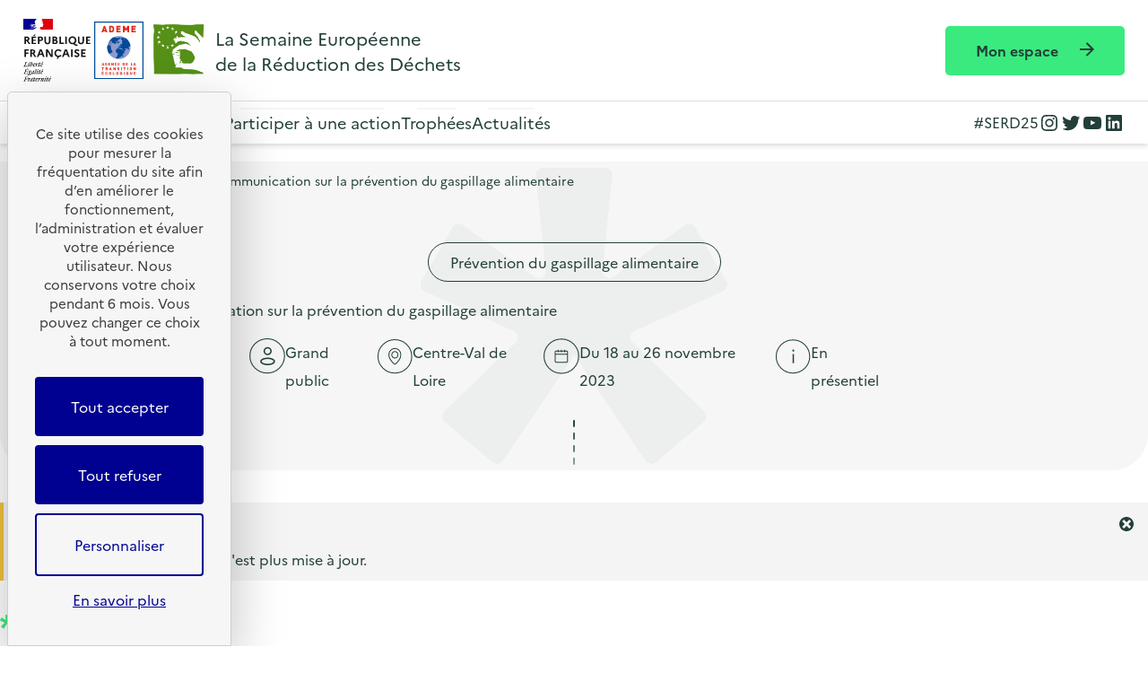

--- FILE ---
content_type: text/html; charset=UTF-8
request_url: https://serd.ademe.fr/action/campagne-de-communication-sur-la-prevention-du-gaspillage-alimentaire-1542/
body_size: 107275
content:
<!doctype html>
<html class="no-js" lang="fr-FR">
<head>
	<meta charset="utf-8"/>
    <meta name="viewport" content="width=device-width, initial-scale=1"><meta name='robots' content='index, follow, max-image-preview:large, max-snippet:-1, max-video-preview:-1' />
<link rel="dns-prefetch" href="//tarteaucitron.io"><link rel="preconnect" href="https://tarteaucitron.io" crossorigin=""><!--cloudflare-no-transform--><script type="text/javascript" src="https://tarteaucitron.io/load.js?domain=serd.ademe.fr&uuid=2df1000bf385655312abede8e30421664e7d594e"></script>
<!-- Google Tag Manager for WordPress by gtm4wp.com -->
<script data-cfasync="false" data-pagespeed-no-defer>
	var gtm4wp_datalayer_name = "dataLayer";
	var dataLayer = dataLayer || [];
</script>
<!-- End Google Tag Manager for WordPress by gtm4wp.com -->
	<!-- This site is optimized with the Yoast SEO plugin v26.6 - https://yoast.com/wordpress/plugins/seo/ -->
	<title>Campagne de communication sur la prévention du gaspillage alimentaire - Ademe SERD</title>
	<link rel="canonical" href="https://serd.ademe.fr/action/campagne-de-communication-sur-la-prevention-du-gaspillage-alimentaire-1542/" />
	<meta property="og:locale" content="fr_FR" />
	<meta property="og:type" content="article" />
	<meta property="og:title" content="Campagne de communication sur la prévention du gaspillage alimentaire - Ademe SERD" />
	<meta property="og:url" content="https://serd.ademe.fr/action/campagne-de-communication-sur-la-prevention-du-gaspillage-alimentaire-1542/" />
	<meta property="og:site_name" content="Ademe SERD" />
	<meta property="article:modified_time" content="2024-09-09T08:54:50+00:00" />
	<meta property="og:image" content="https://serd.ademe.fr/wp-content/uploads/2024/09/image-du-site-serd.jpg" />
	<meta property="og:image:width" content="620" />
	<meta property="og:image:height" content="344" />
	<meta property="og:image:type" content="image/jpeg" />
	<meta name="twitter:card" content="summary_large_image" />
	<meta name="twitter:site" content="@ademe" />
	<script type="application/ld+json" class="yoast-schema-graph">{"@context":"https://schema.org","@graph":[{"@type":"WebPage","@id":"https://serd.ademe.fr/action/campagne-de-communication-sur-la-prevention-du-gaspillage-alimentaire-1542/","url":"https://serd.ademe.fr/action/campagne-de-communication-sur-la-prevention-du-gaspillage-alimentaire-1542/","name":"Campagne de communication sur la prévention du gaspillage alimentaire - Ademe SERD","isPartOf":{"@id":"https://serd.ademe.fr/#website"},"datePublished":"2023-11-14T21:58:00+00:00","dateModified":"2024-09-09T08:54:50+00:00","breadcrumb":{"@id":"https://serd.ademe.fr/action/campagne-de-communication-sur-la-prevention-du-gaspillage-alimentaire-1542/#breadcrumb"},"inLanguage":"fr-FR","potentialAction":[{"@type":"ReadAction","target":["https://serd.ademe.fr/action/campagne-de-communication-sur-la-prevention-du-gaspillage-alimentaire-1542/"]}]},{"@type":"BreadcrumbList","@id":"https://serd.ademe.fr/action/campagne-de-communication-sur-la-prevention-du-gaspillage-alimentaire-1542/#breadcrumb","itemListElement":[{"@type":"ListItem","position":1,"name":"Accueil","item":"https://serd.ademe.fr/"},{"@type":"ListItem","position":2,"name":"Actions","item":"https://serd.ademe.fr/action/"},{"@type":"ListItem","position":3,"name":"Campagne de communication sur la prévention du gaspillage alimentaire"}]},{"@type":"WebSite","@id":"https://serd.ademe.fr/#website","url":"https://serd.ademe.fr/","name":"Ademe SERD","description":"La Semaine européenne de la réduction des déchets","publisher":{"@id":"https://serd.ademe.fr/#organization"},"potentialAction":[{"@type":"SearchAction","target":{"@type":"EntryPoint","urlTemplate":"https://serd.ademe.fr/?s={search_term_string}"},"query-input":{"@type":"PropertyValueSpecification","valueRequired":true,"valueName":"search_term_string"}}],"inLanguage":"fr-FR"},{"@type":"Organization","@id":"https://serd.ademe.fr/#organization","name":"ADEME","url":"https://serd.ademe.fr/","logo":{"@type":"ImageObject","inLanguage":"fr-FR","@id":"https://serd.ademe.fr/#/schema/logo/image/","url":"https://serd.ademe.fr/wp-content/uploads/2023/06/logo-serd-vert.png","contentUrl":"https://serd.ademe.fr/wp-content/uploads/2023/06/logo-serd-vert.png","width":820,"height":454,"caption":"ADEME"},"image":{"@id":"https://serd.ademe.fr/#/schema/logo/image/"},"sameAs":["https://x.com/ademe","https://www.instagram.com/ademeofficiel","https://www.youtube.com/user/ademe","https://www.linkedin.com/company/ademe"]}]}</script>
	<!-- / Yoast SEO plugin. -->



<link rel="alternate" title="oEmbed (JSON)" type="application/json+oembed" href="https://serd.ademe.fr/wp-json/oembed/1.0/embed?url=https%3A%2F%2Fserd.ademe.fr%2Faction%2Fcampagne-de-communication-sur-la-prevention-du-gaspillage-alimentaire-1542%2F" />
<link rel="alternate" title="oEmbed (XML)" type="text/xml+oembed" href="https://serd.ademe.fr/wp-json/oembed/1.0/embed?url=https%3A%2F%2Fserd.ademe.fr%2Faction%2Fcampagne-de-communication-sur-la-prevention-du-gaspillage-alimentaire-1542%2F&#038;format=xml" />
<style id='wp-img-auto-sizes-contain-inline-css' type='text/css'>
img:is([sizes=auto i],[sizes^="auto," i]){contain-intrinsic-size:3000px 1500px}
/*# sourceURL=wp-img-auto-sizes-contain-inline-css */
</style>
<style id='wp-block-library-inline-css' type='text/css'>
:root{--wp-block-synced-color:#7a00df;--wp-block-synced-color--rgb:122,0,223;--wp-bound-block-color:var(--wp-block-synced-color);--wp-editor-canvas-background:#ddd;--wp-admin-theme-color:#007cba;--wp-admin-theme-color--rgb:0,124,186;--wp-admin-theme-color-darker-10:#006ba1;--wp-admin-theme-color-darker-10--rgb:0,107,160.5;--wp-admin-theme-color-darker-20:#005a87;--wp-admin-theme-color-darker-20--rgb:0,90,135;--wp-admin-border-width-focus:2px}@media (min-resolution:192dpi){:root{--wp-admin-border-width-focus:1.5px}}.wp-element-button{cursor:pointer}:root .has-very-light-gray-background-color{background-color:#eee}:root .has-very-dark-gray-background-color{background-color:#313131}:root .has-very-light-gray-color{color:#eee}:root .has-very-dark-gray-color{color:#313131}:root .has-vivid-green-cyan-to-vivid-cyan-blue-gradient-background{background:linear-gradient(135deg,#00d084,#0693e3)}:root .has-purple-crush-gradient-background{background:linear-gradient(135deg,#34e2e4,#4721fb 50%,#ab1dfe)}:root .has-hazy-dawn-gradient-background{background:linear-gradient(135deg,#faaca8,#dad0ec)}:root .has-subdued-olive-gradient-background{background:linear-gradient(135deg,#fafae1,#67a671)}:root .has-atomic-cream-gradient-background{background:linear-gradient(135deg,#fdd79a,#004a59)}:root .has-nightshade-gradient-background{background:linear-gradient(135deg,#330968,#31cdcf)}:root .has-midnight-gradient-background{background:linear-gradient(135deg,#020381,#2874fc)}:root{--wp--preset--font-size--normal:16px;--wp--preset--font-size--huge:42px}.has-regular-font-size{font-size:1em}.has-larger-font-size{font-size:2.625em}.has-normal-font-size{font-size:var(--wp--preset--font-size--normal)}.has-huge-font-size{font-size:var(--wp--preset--font-size--huge)}.has-text-align-center{text-align:center}.has-text-align-left{text-align:left}.has-text-align-right{text-align:right}.has-fit-text{white-space:nowrap!important}#end-resizable-editor-section{display:none}.aligncenter{clear:both}.items-justified-left{justify-content:flex-start}.items-justified-center{justify-content:center}.items-justified-right{justify-content:flex-end}.items-justified-space-between{justify-content:space-between}.screen-reader-text{border:0;clip-path:inset(50%);height:1px;margin:-1px;overflow:hidden;padding:0;position:absolute;width:1px;word-wrap:normal!important}.screen-reader-text:focus{background-color:#ddd;clip-path:none;color:#444;display:block;font-size:1em;height:auto;left:5px;line-height:normal;padding:15px 23px 14px;text-decoration:none;top:5px;width:auto;z-index:100000}html :where(.has-border-color){border-style:solid}html :where([style*=border-top-color]){border-top-style:solid}html :where([style*=border-right-color]){border-right-style:solid}html :where([style*=border-bottom-color]){border-bottom-style:solid}html :where([style*=border-left-color]){border-left-style:solid}html :where([style*=border-width]){border-style:solid}html :where([style*=border-top-width]){border-top-style:solid}html :where([style*=border-right-width]){border-right-style:solid}html :where([style*=border-bottom-width]){border-bottom-style:solid}html :where([style*=border-left-width]){border-left-style:solid}html :where(img[class*=wp-image-]){height:auto;max-width:100%}:where(figure){margin:0 0 1em}html :where(.is-position-sticky){--wp-admin--admin-bar--position-offset:var(--wp-admin--admin-bar--height,0px)}@media screen and (max-width:600px){html :where(.is-position-sticky){--wp-admin--admin-bar--position-offset:0px}}

/*# sourceURL=wp-block-library-inline-css */
</style><style id='wp-block-social-links-inline-css' type='text/css'>
.wp-block-social-links{background:none;box-sizing:border-box;margin-left:0;padding-left:0;padding-right:0;text-indent:0}.wp-block-social-links .wp-social-link a,.wp-block-social-links .wp-social-link a:hover{border-bottom:0;box-shadow:none;text-decoration:none}.wp-block-social-links .wp-social-link svg{height:1em;width:1em}.wp-block-social-links .wp-social-link span:not(.screen-reader-text){font-size:.65em;margin-left:.5em;margin-right:.5em}.wp-block-social-links.has-small-icon-size{font-size:16px}.wp-block-social-links,.wp-block-social-links.has-normal-icon-size{font-size:24px}.wp-block-social-links.has-large-icon-size{font-size:36px}.wp-block-social-links.has-huge-icon-size{font-size:48px}.wp-block-social-links.aligncenter{display:flex;justify-content:center}.wp-block-social-links.alignright{justify-content:flex-end}.wp-block-social-link{border-radius:9999px;display:block}@media not (prefers-reduced-motion){.wp-block-social-link{transition:transform .1s ease}}.wp-block-social-link{height:auto}.wp-block-social-link a{align-items:center;display:flex;line-height:0}.wp-block-social-link:hover{transform:scale(1.1)}.wp-block-social-links .wp-block-social-link.wp-social-link{display:inline-block;margin:0;padding:0}.wp-block-social-links .wp-block-social-link.wp-social-link .wp-block-social-link-anchor,.wp-block-social-links .wp-block-social-link.wp-social-link .wp-block-social-link-anchor svg,.wp-block-social-links .wp-block-social-link.wp-social-link .wp-block-social-link-anchor:active,.wp-block-social-links .wp-block-social-link.wp-social-link .wp-block-social-link-anchor:hover,.wp-block-social-links .wp-block-social-link.wp-social-link .wp-block-social-link-anchor:visited{color:currentColor;fill:currentColor}:where(.wp-block-social-links:not(.is-style-logos-only)) .wp-social-link{background-color:#f0f0f0;color:#444}:where(.wp-block-social-links:not(.is-style-logos-only)) .wp-social-link-amazon{background-color:#f90;color:#fff}:where(.wp-block-social-links:not(.is-style-logos-only)) .wp-social-link-bandcamp{background-color:#1ea0c3;color:#fff}:where(.wp-block-social-links:not(.is-style-logos-only)) .wp-social-link-behance{background-color:#0757fe;color:#fff}:where(.wp-block-social-links:not(.is-style-logos-only)) .wp-social-link-bluesky{background-color:#0a7aff;color:#fff}:where(.wp-block-social-links:not(.is-style-logos-only)) .wp-social-link-codepen{background-color:#1e1f26;color:#fff}:where(.wp-block-social-links:not(.is-style-logos-only)) .wp-social-link-deviantart{background-color:#02e49b;color:#fff}:where(.wp-block-social-links:not(.is-style-logos-only)) .wp-social-link-discord{background-color:#5865f2;color:#fff}:where(.wp-block-social-links:not(.is-style-logos-only)) .wp-social-link-dribbble{background-color:#e94c89;color:#fff}:where(.wp-block-social-links:not(.is-style-logos-only)) .wp-social-link-dropbox{background-color:#4280ff;color:#fff}:where(.wp-block-social-links:not(.is-style-logos-only)) .wp-social-link-etsy{background-color:#f45800;color:#fff}:where(.wp-block-social-links:not(.is-style-logos-only)) .wp-social-link-facebook{background-color:#0866ff;color:#fff}:where(.wp-block-social-links:not(.is-style-logos-only)) .wp-social-link-fivehundredpx{background-color:#000;color:#fff}:where(.wp-block-social-links:not(.is-style-logos-only)) .wp-social-link-flickr{background-color:#0461dd;color:#fff}:where(.wp-block-social-links:not(.is-style-logos-only)) .wp-social-link-foursquare{background-color:#e65678;color:#fff}:where(.wp-block-social-links:not(.is-style-logos-only)) .wp-social-link-github{background-color:#24292d;color:#fff}:where(.wp-block-social-links:not(.is-style-logos-only)) .wp-social-link-goodreads{background-color:#eceadd;color:#382110}:where(.wp-block-social-links:not(.is-style-logos-only)) .wp-social-link-google{background-color:#ea4434;color:#fff}:where(.wp-block-social-links:not(.is-style-logos-only)) .wp-social-link-gravatar{background-color:#1d4fc4;color:#fff}:where(.wp-block-social-links:not(.is-style-logos-only)) .wp-social-link-instagram{background-color:#f00075;color:#fff}:where(.wp-block-social-links:not(.is-style-logos-only)) .wp-social-link-lastfm{background-color:#e21b24;color:#fff}:where(.wp-block-social-links:not(.is-style-logos-only)) .wp-social-link-linkedin{background-color:#0d66c2;color:#fff}:where(.wp-block-social-links:not(.is-style-logos-only)) .wp-social-link-mastodon{background-color:#3288d4;color:#fff}:where(.wp-block-social-links:not(.is-style-logos-only)) .wp-social-link-medium{background-color:#000;color:#fff}:where(.wp-block-social-links:not(.is-style-logos-only)) .wp-social-link-meetup{background-color:#f6405f;color:#fff}:where(.wp-block-social-links:not(.is-style-logos-only)) .wp-social-link-patreon{background-color:#000;color:#fff}:where(.wp-block-social-links:not(.is-style-logos-only)) .wp-social-link-pinterest{background-color:#e60122;color:#fff}:where(.wp-block-social-links:not(.is-style-logos-only)) .wp-social-link-pocket{background-color:#ef4155;color:#fff}:where(.wp-block-social-links:not(.is-style-logos-only)) .wp-social-link-reddit{background-color:#ff4500;color:#fff}:where(.wp-block-social-links:not(.is-style-logos-only)) .wp-social-link-skype{background-color:#0478d7;color:#fff}:where(.wp-block-social-links:not(.is-style-logos-only)) .wp-social-link-snapchat{background-color:#fefc00;color:#fff;stroke:#000}:where(.wp-block-social-links:not(.is-style-logos-only)) .wp-social-link-soundcloud{background-color:#ff5600;color:#fff}:where(.wp-block-social-links:not(.is-style-logos-only)) .wp-social-link-spotify{background-color:#1bd760;color:#fff}:where(.wp-block-social-links:not(.is-style-logos-only)) .wp-social-link-telegram{background-color:#2aabee;color:#fff}:where(.wp-block-social-links:not(.is-style-logos-only)) .wp-social-link-threads{background-color:#000;color:#fff}:where(.wp-block-social-links:not(.is-style-logos-only)) .wp-social-link-tiktok{background-color:#000;color:#fff}:where(.wp-block-social-links:not(.is-style-logos-only)) .wp-social-link-tumblr{background-color:#011835;color:#fff}:where(.wp-block-social-links:not(.is-style-logos-only)) .wp-social-link-twitch{background-color:#6440a4;color:#fff}:where(.wp-block-social-links:not(.is-style-logos-only)) .wp-social-link-twitter{background-color:#1da1f2;color:#fff}:where(.wp-block-social-links:not(.is-style-logos-only)) .wp-social-link-vimeo{background-color:#1eb7ea;color:#fff}:where(.wp-block-social-links:not(.is-style-logos-only)) .wp-social-link-vk{background-color:#4680c2;color:#fff}:where(.wp-block-social-links:not(.is-style-logos-only)) .wp-social-link-wordpress{background-color:#3499cd;color:#fff}:where(.wp-block-social-links:not(.is-style-logos-only)) .wp-social-link-whatsapp{background-color:#25d366;color:#fff}:where(.wp-block-social-links:not(.is-style-logos-only)) .wp-social-link-x{background-color:#000;color:#fff}:where(.wp-block-social-links:not(.is-style-logos-only)) .wp-social-link-yelp{background-color:#d32422;color:#fff}:where(.wp-block-social-links:not(.is-style-logos-only)) .wp-social-link-youtube{background-color:red;color:#fff}:where(.wp-block-social-links.is-style-logos-only) .wp-social-link{background:none}:where(.wp-block-social-links.is-style-logos-only) .wp-social-link svg{height:1.25em;width:1.25em}:where(.wp-block-social-links.is-style-logos-only) .wp-social-link-amazon{color:#f90}:where(.wp-block-social-links.is-style-logos-only) .wp-social-link-bandcamp{color:#1ea0c3}:where(.wp-block-social-links.is-style-logos-only) .wp-social-link-behance{color:#0757fe}:where(.wp-block-social-links.is-style-logos-only) .wp-social-link-bluesky{color:#0a7aff}:where(.wp-block-social-links.is-style-logos-only) .wp-social-link-codepen{color:#1e1f26}:where(.wp-block-social-links.is-style-logos-only) .wp-social-link-deviantart{color:#02e49b}:where(.wp-block-social-links.is-style-logos-only) .wp-social-link-discord{color:#5865f2}:where(.wp-block-social-links.is-style-logos-only) .wp-social-link-dribbble{color:#e94c89}:where(.wp-block-social-links.is-style-logos-only) .wp-social-link-dropbox{color:#4280ff}:where(.wp-block-social-links.is-style-logos-only) .wp-social-link-etsy{color:#f45800}:where(.wp-block-social-links.is-style-logos-only) .wp-social-link-facebook{color:#0866ff}:where(.wp-block-social-links.is-style-logos-only) .wp-social-link-fivehundredpx{color:#000}:where(.wp-block-social-links.is-style-logos-only) .wp-social-link-flickr{color:#0461dd}:where(.wp-block-social-links.is-style-logos-only) .wp-social-link-foursquare{color:#e65678}:where(.wp-block-social-links.is-style-logos-only) .wp-social-link-github{color:#24292d}:where(.wp-block-social-links.is-style-logos-only) .wp-social-link-goodreads{color:#382110}:where(.wp-block-social-links.is-style-logos-only) .wp-social-link-google{color:#ea4434}:where(.wp-block-social-links.is-style-logos-only) .wp-social-link-gravatar{color:#1d4fc4}:where(.wp-block-social-links.is-style-logos-only) .wp-social-link-instagram{color:#f00075}:where(.wp-block-social-links.is-style-logos-only) .wp-social-link-lastfm{color:#e21b24}:where(.wp-block-social-links.is-style-logos-only) .wp-social-link-linkedin{color:#0d66c2}:where(.wp-block-social-links.is-style-logos-only) .wp-social-link-mastodon{color:#3288d4}:where(.wp-block-social-links.is-style-logos-only) .wp-social-link-medium{color:#000}:where(.wp-block-social-links.is-style-logos-only) .wp-social-link-meetup{color:#f6405f}:where(.wp-block-social-links.is-style-logos-only) .wp-social-link-patreon{color:#000}:where(.wp-block-social-links.is-style-logos-only) .wp-social-link-pinterest{color:#e60122}:where(.wp-block-social-links.is-style-logos-only) .wp-social-link-pocket{color:#ef4155}:where(.wp-block-social-links.is-style-logos-only) .wp-social-link-reddit{color:#ff4500}:where(.wp-block-social-links.is-style-logos-only) .wp-social-link-skype{color:#0478d7}:where(.wp-block-social-links.is-style-logos-only) .wp-social-link-snapchat{color:#fff;stroke:#000}:where(.wp-block-social-links.is-style-logos-only) .wp-social-link-soundcloud{color:#ff5600}:where(.wp-block-social-links.is-style-logos-only) .wp-social-link-spotify{color:#1bd760}:where(.wp-block-social-links.is-style-logos-only) .wp-social-link-telegram{color:#2aabee}:where(.wp-block-social-links.is-style-logos-only) .wp-social-link-threads{color:#000}:where(.wp-block-social-links.is-style-logos-only) .wp-social-link-tiktok{color:#000}:where(.wp-block-social-links.is-style-logos-only) .wp-social-link-tumblr{color:#011835}:where(.wp-block-social-links.is-style-logos-only) .wp-social-link-twitch{color:#6440a4}:where(.wp-block-social-links.is-style-logos-only) .wp-social-link-twitter{color:#1da1f2}:where(.wp-block-social-links.is-style-logos-only) .wp-social-link-vimeo{color:#1eb7ea}:where(.wp-block-social-links.is-style-logos-only) .wp-social-link-vk{color:#4680c2}:where(.wp-block-social-links.is-style-logos-only) .wp-social-link-whatsapp{color:#25d366}:where(.wp-block-social-links.is-style-logos-only) .wp-social-link-wordpress{color:#3499cd}:where(.wp-block-social-links.is-style-logos-only) .wp-social-link-x{color:#000}:where(.wp-block-social-links.is-style-logos-only) .wp-social-link-yelp{color:#d32422}:where(.wp-block-social-links.is-style-logos-only) .wp-social-link-youtube{color:red}.wp-block-social-links.is-style-pill-shape .wp-social-link{width:auto}:root :where(.wp-block-social-links .wp-social-link a){padding:.25em}:root :where(.wp-block-social-links.is-style-logos-only .wp-social-link a){padding:0}:root :where(.wp-block-social-links.is-style-pill-shape .wp-social-link a){padding-left:.6666666667em;padding-right:.6666666667em}.wp-block-social-links:not(.has-icon-color):not(.has-icon-background-color) .wp-social-link-snapchat .wp-block-social-link-label{color:#000}
/*# sourceURL=https://serd.ademe.fr/wp-includes/blocks/social-links/style.min.css */
</style>
<style id='global-styles-inline-css' type='text/css'>
:root{--wp--preset--aspect-ratio--square: 1;--wp--preset--aspect-ratio--4-3: 4/3;--wp--preset--aspect-ratio--3-4: 3/4;--wp--preset--aspect-ratio--3-2: 3/2;--wp--preset--aspect-ratio--2-3: 2/3;--wp--preset--aspect-ratio--16-9: 16/9;--wp--preset--aspect-ratio--9-16: 9/16;--wp--preset--color--black: #000000;--wp--preset--color--cyan-bluish-gray: #abb8c3;--wp--preset--color--white: #ffffff;--wp--preset--color--pale-pink: #f78da7;--wp--preset--color--vivid-red: #cf2e2e;--wp--preset--color--luminous-vivid-orange: #ff6900;--wp--preset--color--luminous-vivid-amber: #fcb900;--wp--preset--color--light-green-cyan: #7bdcb5;--wp--preset--color--vivid-green-cyan: #00d084;--wp--preset--color--pale-cyan-blue: #8ed1fc;--wp--preset--color--vivid-cyan-blue: #0693e3;--wp--preset--color--vivid-purple: #9b51e0;--wp--preset--color--theme-black: #000000;--wp--preset--color--theme-gray-light: #F6F6F6;--wp--preset--color--theme-white: #ffffff;--wp--preset--color--theme-green-dark: #223F3A;--wp--preset--color--theme-green-light: #3BEA7E;--wp--preset--gradient--vivid-cyan-blue-to-vivid-purple: linear-gradient(135deg,rgb(6,147,227) 0%,rgb(155,81,224) 100%);--wp--preset--gradient--light-green-cyan-to-vivid-green-cyan: linear-gradient(135deg,rgb(122,220,180) 0%,rgb(0,208,130) 100%);--wp--preset--gradient--luminous-vivid-amber-to-luminous-vivid-orange: linear-gradient(135deg,rgb(252,185,0) 0%,rgb(255,105,0) 100%);--wp--preset--gradient--luminous-vivid-orange-to-vivid-red: linear-gradient(135deg,rgb(255,105,0) 0%,rgb(207,46,46) 100%);--wp--preset--gradient--very-light-gray-to-cyan-bluish-gray: linear-gradient(135deg,rgb(238,238,238) 0%,rgb(169,184,195) 100%);--wp--preset--gradient--cool-to-warm-spectrum: linear-gradient(135deg,rgb(74,234,220) 0%,rgb(151,120,209) 20%,rgb(207,42,186) 40%,rgb(238,44,130) 60%,rgb(251,105,98) 80%,rgb(254,248,76) 100%);--wp--preset--gradient--blush-light-purple: linear-gradient(135deg,rgb(255,206,236) 0%,rgb(152,150,240) 100%);--wp--preset--gradient--blush-bordeaux: linear-gradient(135deg,rgb(254,205,165) 0%,rgb(254,45,45) 50%,rgb(107,0,62) 100%);--wp--preset--gradient--luminous-dusk: linear-gradient(135deg,rgb(255,203,112) 0%,rgb(199,81,192) 50%,rgb(65,88,208) 100%);--wp--preset--gradient--pale-ocean: linear-gradient(135deg,rgb(255,245,203) 0%,rgb(182,227,212) 50%,rgb(51,167,181) 100%);--wp--preset--gradient--electric-grass: linear-gradient(135deg,rgb(202,248,128) 0%,rgb(113,206,126) 100%);--wp--preset--gradient--midnight: linear-gradient(135deg,rgb(2,3,129) 0%,rgb(40,116,252) 100%);--wp--preset--font-size--small: 13px;--wp--preset--font-size--medium: 20px;--wp--preset--font-size--large: 36px;--wp--preset--font-size--x-large: 42px;--wp--preset--font-size--txt: var(--who--font--size--txt);--wp--preset--font-size--h-6: var(--who--font--size--scale--30);--wp--preset--font-size--h-5: var(--who--font--size--scale--40);--wp--preset--font-size--h-4: var(--who--font--size--scale--50);--wp--preset--font-size--h-3: var(--who--font--size--scale--60);--wp--preset--font-size--h-1: var(--who--font--size--scale--80);--wp--preset--spacing--20: 0.44rem;--wp--preset--spacing--30: 0.67rem;--wp--preset--spacing--40: 1rem;--wp--preset--spacing--50: 1.5rem;--wp--preset--spacing--60: 2.25rem;--wp--preset--spacing--70: 3.38rem;--wp--preset--spacing--80: 5.06rem;--wp--preset--spacing--x-small: var(--who--spacing--scale--xs);--wp--preset--spacing--small: var(--who--spacing--scale--s);--wp--preset--spacing--medium: var(--who--spacing--scale--m);--wp--preset--spacing--large: var(--who--spacing--scale--l);--wp--preset--spacing--x-large: var(--who--spacing--scale--xl);--wp--preset--shadow--natural: 6px 6px 9px rgba(0, 0, 0, 0.2);--wp--preset--shadow--deep: 12px 12px 50px rgba(0, 0, 0, 0.4);--wp--preset--shadow--sharp: 6px 6px 0px rgba(0, 0, 0, 0.2);--wp--preset--shadow--outlined: 6px 6px 0px -3px rgb(255, 255, 255), 6px 6px rgb(0, 0, 0);--wp--preset--shadow--crisp: 6px 6px 0px rgb(0, 0, 0);--wp--custom--factory--general--text-color: var( --wp--preset--color--theme-green-dark );--wp--custom--factory--link--color--base: var( --wp--preset--color--theme-green-dark );--wp--custom--factory--link--color--hover: var( --wp--preset--color--theme-green-dark );--wp--custom--factory--button--color--base--text: var( --wp--preset--color--theme-green-dark );--wp--custom--factory--button--color--base--background: var( --wp--preset--color--theme-green-light );--wp--custom--factory--button--color--base--hover--text: var( --wp--preset--color--theme-green-light );--wp--custom--factory--button--color--base--hover--background: var( --wp--preset--color--theme-green-dark );--wp--custom--factory--button--color--primary--text: var( --wp--preset--color--theme-green-dark );--wp--custom--factory--button--color--primary--background: var( --wp--preset--color--theme-green-light );--wp--custom--factory--button--color--primary--hover--text: var( --wp--preset--color--theme-green-light );--wp--custom--factory--button--color--primary--hover--background: var( --wp--preset--color--theme-green-dark );--wp--custom--factory--button--color--secondary--text: var( --wp--preset--color--theme-green-dark );--wp--custom--factory--button--color--secondary--background: var( --wp--preset--color--theme-white );--wp--custom--factory--button--color--secondary--hover--text: var( --wp--preset--color--theme-green-light );--wp--custom--factory--button--color--secondary--hover--background: var( --wp--preset--color--theme-green-dark );--wp--custom--factory--button--color--alternate--text: var( --wp--preset--color--theme-green-light );--wp--custom--factory--button--color--alternate--background: var( --wp--preset--color--theme-green-dark );--wp--custom--factory--button--color--alternate--hover--text: var( --wp--preset--color--theme-green-dark );--wp--custom--factory--button--color--alternate--hover--background: var( --wp--preset--color--theme-green-light );}.wp-block-button .wp-block-button__link{--wp--preset--color--primary: var( --wp--preset--color--theme-green-light );--wp--preset--color--secondary: var( --wp--preset--color--theme-white );--wp--preset--color--alternate: var( --wp--preset--color--theme-green-dark );}:root { --wp--style--global--content-size: 820px;--wp--style--global--wide-size: 1280px; }:where(body) { margin: 0; }.wp-site-blocks > .alignleft { float: left; margin-right: 2em; }.wp-site-blocks > .alignright { float: right; margin-left: 2em; }.wp-site-blocks > .aligncenter { justify-content: center; margin-left: auto; margin-right: auto; }:where(.wp-site-blocks) > * { margin-block-start: 24px; margin-block-end: 0; }:where(.wp-site-blocks) > :first-child { margin-block-start: 0; }:where(.wp-site-blocks) > :last-child { margin-block-end: 0; }:root { --wp--style--block-gap: 24px; }:root :where(.is-layout-flow) > :first-child{margin-block-start: 0;}:root :where(.is-layout-flow) > :last-child{margin-block-end: 0;}:root :where(.is-layout-flow) > *{margin-block-start: 24px;margin-block-end: 0;}:root :where(.is-layout-constrained) > :first-child{margin-block-start: 0;}:root :where(.is-layout-constrained) > :last-child{margin-block-end: 0;}:root :where(.is-layout-constrained) > *{margin-block-start: 24px;margin-block-end: 0;}:root :where(.is-layout-flex){gap: 24px;}:root :where(.is-layout-grid){gap: 24px;}.is-layout-flow > .alignleft{float: left;margin-inline-start: 0;margin-inline-end: 2em;}.is-layout-flow > .alignright{float: right;margin-inline-start: 2em;margin-inline-end: 0;}.is-layout-flow > .aligncenter{margin-left: auto !important;margin-right: auto !important;}.is-layout-constrained > .alignleft{float: left;margin-inline-start: 0;margin-inline-end: 2em;}.is-layout-constrained > .alignright{float: right;margin-inline-start: 2em;margin-inline-end: 0;}.is-layout-constrained > .aligncenter{margin-left: auto !important;margin-right: auto !important;}.is-layout-constrained > :where(:not(.alignleft):not(.alignright):not(.alignfull)){max-width: var(--wp--style--global--content-size);margin-left: auto !important;margin-right: auto !important;}.is-layout-constrained > .alignwide{max-width: var(--wp--style--global--wide-size);}body .is-layout-flex{display: flex;}.is-layout-flex{flex-wrap: wrap;align-items: center;}.is-layout-flex > :is(*, div){margin: 0;}body .is-layout-grid{display: grid;}.is-layout-grid > :is(*, div){margin: 0;}body{padding-top: 0px;padding-right: 0px;padding-bottom: 0px;padding-left: 0px;}a:where(:not(.wp-element-button)){text-decoration: underline;}:root :where(.wp-element-button, .wp-block-button__link){background-color: #32373c;border-width: 0;color: #fff;font-family: inherit;font-size: inherit;font-style: inherit;font-weight: inherit;letter-spacing: inherit;line-height: inherit;padding-top: calc(0.667em + 2px);padding-right: calc(1.333em + 2px);padding-bottom: calc(0.667em + 2px);padding-left: calc(1.333em + 2px);text-decoration: none;text-transform: inherit;}.has-black-color{color: var(--wp--preset--color--black) !important;}.has-cyan-bluish-gray-color{color: var(--wp--preset--color--cyan-bluish-gray) !important;}.has-white-color{color: var(--wp--preset--color--white) !important;}.has-pale-pink-color{color: var(--wp--preset--color--pale-pink) !important;}.has-vivid-red-color{color: var(--wp--preset--color--vivid-red) !important;}.has-luminous-vivid-orange-color{color: var(--wp--preset--color--luminous-vivid-orange) !important;}.has-luminous-vivid-amber-color{color: var(--wp--preset--color--luminous-vivid-amber) !important;}.has-light-green-cyan-color{color: var(--wp--preset--color--light-green-cyan) !important;}.has-vivid-green-cyan-color{color: var(--wp--preset--color--vivid-green-cyan) !important;}.has-pale-cyan-blue-color{color: var(--wp--preset--color--pale-cyan-blue) !important;}.has-vivid-cyan-blue-color{color: var(--wp--preset--color--vivid-cyan-blue) !important;}.has-vivid-purple-color{color: var(--wp--preset--color--vivid-purple) !important;}.has-theme-black-color{color: var(--wp--preset--color--theme-black) !important;}.has-theme-gray-light-color{color: var(--wp--preset--color--theme-gray-light) !important;}.has-theme-white-color{color: var(--wp--preset--color--theme-white) !important;}.has-theme-green-dark-color{color: var(--wp--preset--color--theme-green-dark) !important;}.has-theme-green-light-color{color: var(--wp--preset--color--theme-green-light) !important;}.has-black-background-color{background-color: var(--wp--preset--color--black) !important;}.has-cyan-bluish-gray-background-color{background-color: var(--wp--preset--color--cyan-bluish-gray) !important;}.has-white-background-color{background-color: var(--wp--preset--color--white) !important;}.has-pale-pink-background-color{background-color: var(--wp--preset--color--pale-pink) !important;}.has-vivid-red-background-color{background-color: var(--wp--preset--color--vivid-red) !important;}.has-luminous-vivid-orange-background-color{background-color: var(--wp--preset--color--luminous-vivid-orange) !important;}.has-luminous-vivid-amber-background-color{background-color: var(--wp--preset--color--luminous-vivid-amber) !important;}.has-light-green-cyan-background-color{background-color: var(--wp--preset--color--light-green-cyan) !important;}.has-vivid-green-cyan-background-color{background-color: var(--wp--preset--color--vivid-green-cyan) !important;}.has-pale-cyan-blue-background-color{background-color: var(--wp--preset--color--pale-cyan-blue) !important;}.has-vivid-cyan-blue-background-color{background-color: var(--wp--preset--color--vivid-cyan-blue) !important;}.has-vivid-purple-background-color{background-color: var(--wp--preset--color--vivid-purple) !important;}.has-theme-black-background-color{background-color: var(--wp--preset--color--theme-black) !important;}.has-theme-gray-light-background-color{background-color: var(--wp--preset--color--theme-gray-light) !important;}.has-theme-white-background-color{background-color: var(--wp--preset--color--theme-white) !important;}.has-theme-green-dark-background-color{background-color: var(--wp--preset--color--theme-green-dark) !important;}.has-theme-green-light-background-color{background-color: var(--wp--preset--color--theme-green-light) !important;}.has-black-border-color{border-color: var(--wp--preset--color--black) !important;}.has-cyan-bluish-gray-border-color{border-color: var(--wp--preset--color--cyan-bluish-gray) !important;}.has-white-border-color{border-color: var(--wp--preset--color--white) !important;}.has-pale-pink-border-color{border-color: var(--wp--preset--color--pale-pink) !important;}.has-vivid-red-border-color{border-color: var(--wp--preset--color--vivid-red) !important;}.has-luminous-vivid-orange-border-color{border-color: var(--wp--preset--color--luminous-vivid-orange) !important;}.has-luminous-vivid-amber-border-color{border-color: var(--wp--preset--color--luminous-vivid-amber) !important;}.has-light-green-cyan-border-color{border-color: var(--wp--preset--color--light-green-cyan) !important;}.has-vivid-green-cyan-border-color{border-color: var(--wp--preset--color--vivid-green-cyan) !important;}.has-pale-cyan-blue-border-color{border-color: var(--wp--preset--color--pale-cyan-blue) !important;}.has-vivid-cyan-blue-border-color{border-color: var(--wp--preset--color--vivid-cyan-blue) !important;}.has-vivid-purple-border-color{border-color: var(--wp--preset--color--vivid-purple) !important;}.has-theme-black-border-color{border-color: var(--wp--preset--color--theme-black) !important;}.has-theme-gray-light-border-color{border-color: var(--wp--preset--color--theme-gray-light) !important;}.has-theme-white-border-color{border-color: var(--wp--preset--color--theme-white) !important;}.has-theme-green-dark-border-color{border-color: var(--wp--preset--color--theme-green-dark) !important;}.has-theme-green-light-border-color{border-color: var(--wp--preset--color--theme-green-light) !important;}.has-vivid-cyan-blue-to-vivid-purple-gradient-background{background: var(--wp--preset--gradient--vivid-cyan-blue-to-vivid-purple) !important;}.has-light-green-cyan-to-vivid-green-cyan-gradient-background{background: var(--wp--preset--gradient--light-green-cyan-to-vivid-green-cyan) !important;}.has-luminous-vivid-amber-to-luminous-vivid-orange-gradient-background{background: var(--wp--preset--gradient--luminous-vivid-amber-to-luminous-vivid-orange) !important;}.has-luminous-vivid-orange-to-vivid-red-gradient-background{background: var(--wp--preset--gradient--luminous-vivid-orange-to-vivid-red) !important;}.has-very-light-gray-to-cyan-bluish-gray-gradient-background{background: var(--wp--preset--gradient--very-light-gray-to-cyan-bluish-gray) !important;}.has-cool-to-warm-spectrum-gradient-background{background: var(--wp--preset--gradient--cool-to-warm-spectrum) !important;}.has-blush-light-purple-gradient-background{background: var(--wp--preset--gradient--blush-light-purple) !important;}.has-blush-bordeaux-gradient-background{background: var(--wp--preset--gradient--blush-bordeaux) !important;}.has-luminous-dusk-gradient-background{background: var(--wp--preset--gradient--luminous-dusk) !important;}.has-pale-ocean-gradient-background{background: var(--wp--preset--gradient--pale-ocean) !important;}.has-electric-grass-gradient-background{background: var(--wp--preset--gradient--electric-grass) !important;}.has-midnight-gradient-background{background: var(--wp--preset--gradient--midnight) !important;}.has-small-font-size{font-size: var(--wp--preset--font-size--small) !important;}.has-medium-font-size{font-size: var(--wp--preset--font-size--medium) !important;}.has-large-font-size{font-size: var(--wp--preset--font-size--large) !important;}.has-x-large-font-size{font-size: var(--wp--preset--font-size--x-large) !important;}.has-txt-font-size{font-size: var(--wp--preset--font-size--txt) !important;}.has-h-6-font-size{font-size: var(--wp--preset--font-size--h-6) !important;}.has-h-5-font-size{font-size: var(--wp--preset--font-size--h-5) !important;}.has-h-4-font-size{font-size: var(--wp--preset--font-size--h-4) !important;}.has-h-3-font-size{font-size: var(--wp--preset--font-size--h-3) !important;}.has-h-1-font-size{font-size: var(--wp--preset--font-size--h-1) !important;}.wp-block-button .wp-block-button__link.has-primary-color{color: var(--wp--preset--color--primary) !important;}.wp-block-button .wp-block-button__link.has-secondary-color{color: var(--wp--preset--color--secondary) !important;}.wp-block-button .wp-block-button__link.has-alternate-color{color: var(--wp--preset--color--alternate) !important;}.wp-block-button .wp-block-button__link.has-primary-background-color{background-color: var(--wp--preset--color--primary) !important;}.wp-block-button .wp-block-button__link.has-secondary-background-color{background-color: var(--wp--preset--color--secondary) !important;}.wp-block-button .wp-block-button__link.has-alternate-background-color{background-color: var(--wp--preset--color--alternate) !important;}.wp-block-button .wp-block-button__link.has-primary-border-color{border-color: var(--wp--preset--color--primary) !important;}.wp-block-button .wp-block-button__link.has-secondary-border-color{border-color: var(--wp--preset--color--secondary) !important;}.wp-block-button .wp-block-button__link.has-alternate-border-color{border-color: var(--wp--preset--color--alternate) !important;}
/*# sourceURL=global-styles-inline-css */
</style>
<style id='core-block-supports-inline-css' type='text/css'>
.wp-container-core-social-links-is-layout-d445cf74{justify-content:flex-end;}
/*# sourceURL=core-block-supports-inline-css */
</style>

<link data-minify="1" rel='stylesheet' id='leaflet-css' href='https://serd.ademe.fr/wp-content/cache/min/1/wp-content/plugins/acf-openstreetmap-field/assets/css/acf-osm-leaflet.css?ver=1760627048' type='text/css' media='all' />
<link data-minify="1" rel='stylesheet' id='leaflet-markercluster-css' href='https://serd.ademe.fr/wp-content/cache/min/1/wp-content/themes/ademe-serd/dist/libraries/leaflet/leaflet.css?ver=1760627048' type='text/css' media='all' />
<link data-minify="1" rel='stylesheet' id='theme-style-css' href='https://serd.ademe.fr/wp-content/cache/min/1/wp-content/themes/ademe-serd/dist/theme/front.css?ver=1760627048' type='text/css' media='all' />
<link data-minify="1" rel='stylesheet' id='wp_mailjet_form_builder_widget-widget-front-styles-css' href='https://serd.ademe.fr/wp-content/cache/min/1/wp-content/plugins/mailjet-for-wordpress/src/widgetformbuilder/css/front-widget.css?ver=1760627048' type='text/css' media='all' />
<style id='rocket-lazyload-inline-css' type='text/css'>
.rll-youtube-player{position:relative;padding-bottom:56.23%;height:0;overflow:hidden;max-width:100%;}.rll-youtube-player:focus-within{outline: 2px solid currentColor;outline-offset: 5px;}.rll-youtube-player iframe{position:absolute;top:0;left:0;width:100%;height:100%;z-index:100;background:0 0}.rll-youtube-player img{bottom:0;display:block;left:0;margin:auto;max-width:100%;width:100%;position:absolute;right:0;top:0;border:none;height:auto;-webkit-transition:.4s all;-moz-transition:.4s all;transition:.4s all}.rll-youtube-player img:hover{-webkit-filter:brightness(75%)}.rll-youtube-player .play{height:100%;width:100%;left:0;top:0;position:absolute;background:url(https://serd.ademe.fr/wp-content/plugins/wp-rocket/assets/img/youtube.png) no-repeat center;background-color: transparent !important;cursor:pointer;border:none;}.wp-embed-responsive .wp-has-aspect-ratio .rll-youtube-player{position:absolute;padding-bottom:0;width:100%;height:100%;top:0;bottom:0;left:0;right:0}
/*# sourceURL=rocket-lazyload-inline-css */
</style>
<script type="text/javascript" src="https://serd.ademe.fr/wp-includes/js/jquery/jquery.min.js?ver=3.7.1" id="jquery-core-js"></script>
<link rel="https://api.w.org/" href="https://serd.ademe.fr/wp-json/" /><link rel="alternate" title="JSON" type="application/json" href="https://serd.ademe.fr/wp-json/wp/v2/serd_action/52813" /><link rel="EditURI" type="application/rsd+xml" title="RSD" href="https://serd.ademe.fr/xmlrpc.php?rsd" />

<link rel='shortlink' href='https://serd.ademe.fr/?p=52813' />

<!-- Google Tag Manager for WordPress by gtm4wp.com -->
<!-- GTM Container placement set to automatic -->
<script data-cfasync="false" data-pagespeed-no-defer type="text/javascript">
	var dataLayer_content = {"pagePostType":"serd_action","pagePostType2":"single-serd_action"};
	dataLayer.push( dataLayer_content );
</script>
<script data-cfasync="false" data-pagespeed-no-defer type="text/javascript">
(function(w,d,s,l,i){w[l]=w[l]||[];w[l].push({'gtm.start':
new Date().getTime(),event:'gtm.js'});var f=d.getElementsByTagName(s)[0],
j=d.createElement(s),dl=l!='dataLayer'?'&l='+l:'';j.async=true;j.src=
'//www.googletagmanager.com/gtm.js?id='+i+dl;f.parentNode.insertBefore(j,f);
})(window,document,'script','dataLayer','GTM-KXVVBWZ9');
</script>
<!-- End Google Tag Manager for WordPress by gtm4wp.com -->        <link crossorigin="anonymous"   type="font/woff2" rel="preload"  as="font" href="https://serd.ademe.fr/wp-content/themes/ademe-serd/dist/fonts/Marianne/Marianne-Regular.woff2">
		        <link crossorigin="anonymous"   type="font/woff2" rel="preload"  as="font" href="https://serd.ademe.fr/wp-content/themes/ademe-serd/dist/fonts/Marianne/Marianne-Bold.woff2">
		<style>:root{--who--theme-json--settings--layout--contentSize : 820px;}:root{--who--theme-json--settings--layout--wideSize : 1280px;}@media(max-width:1280px){:root{ --who--theme-json--settings--layout--wideSize : 100%; }}</style>		<style type="text/css" id="wp-custom-css">
			.wp-front #tarteaucitronAlertBig #tarteaucitronAllDenied2, .wp-front #tarteaucitronAlertBig #tarteaucitronCloseAlert, .wp-front #tarteaucitronAlertBig #tarteaucitronPersonalize, .wp-front #tarteaucitronAlertBig #tarteaucitronPersonalize2 {
  padding: inherit!important;
}


.menu-2-col{
	column-count:2;
  column-width:325px;
}

.has-height-400{min-height:400px !important;
}
.has-height-500{min-height:500px !important;
}

.cercle{border-radius:50%;width:300px;height:300px;background-color:#d8fbe5;}

.margin-right{margin-right:40px !important;}

.bg-vert-pastel{background-color:#d8fbe5;}

.filet{border:solid 1px #223F3A;padding:30px;border-radius:10px;}

.margin-bottom-0{margin-bottom:0px !important;}

.texte-vert{color:#00A981 !important;}

.texte-vertFonce{color:#223F3A !important;}

.faq-summary {font-weight:800;}
.faq-details {
	border-top:solid 1px #2D4944;
	margin-top:0 !important;
	padding:10px;
}
.faq-details:hover{background-color:#F6F6F6;}

.faq-summary+p {margin-top:10px;} 

.survey-top {margin-top:20px;} 		</style>
		<noscript><style id="rocket-lazyload-nojs-css">.rll-youtube-player, [data-lazy-src]{display:none !important;}</style></noscript>	<link rel="apple-touch-icon" sizes="180x180" href="https://serd.ademe.fr/wp-content/themes/ademe-serd/dist/favicons/apple-touch-icon.png">
	<link rel="icon" type="image/png" sizes="32x32" href="https://serd.ademe.fr/wp-content/themes/ademe-serd/dist/favicons/favicon-32x32.png">
	<link rel="icon" type="image/png" sizes="16x16" href="https://serd.ademe.fr/wp-content/themes/ademe-serd/dist/favicons/favicon-16x16.png">
	<meta name="generator" content="WP Rocket 3.20.2" data-wpr-features="wpr_minify_js wpr_lazyload_images wpr_lazyload_iframes wpr_minify_css wpr_preload_links wpr_desktop" /></head>
<body class="wp-singular serd_action-template-default single single-serd_action postid-52813 wp-embed-responsive wp-theme-ademe-serd wp-front singular has--feature-leaflet has--feature-leaflet-markercluster has--feature-actions-map" >
		<div class="body-inner-container">
	
<!-- GTM Container placement set to automatic -->
<!-- Google Tag Manager (noscript) -->
				<noscript><iframe src="https://www.googletagmanager.com/ns.html?id=GTM-KXVVBWZ9" height="0" width="0" style="display:none;visibility:hidden" aria-hidden="true"></iframe></noscript>
<!-- End Google Tag Manager (noscript) -->    <nav role="navigation" class="page-skip-links skip-links navigation navigation--skip-links">

                <a href="#navigation" class="screen-reader-text-focusable">Aller à la navigation principale</a>
		
        <a href="#main" class="screen-reader-text-focusable">Aller au contenu principal</a>
    </nav>

    <div>
        <a href="#" id="back-to-top" class="back-to-top" title="Haut de page">↑</a>
    </div>
    <header role="banner" class="wp-block-theme-header">

    <div class="wp-block-theme-header__inner-container">

        <div class="wp-block-theme-header__inner">

			<div class="wp-block-theme-header__top-bar">

    <div class="wp-block-theme-header__top-bar__inner-container center tjson-wide-mw--with-layout-padding">


		<div class="wp-block-theme-header__logos">
    
<div class="wp-block-theme-logos">

    <a href="https://serd.ademe.fr" class="home-link">
        <span class="screen-reader-text">Retour à la page d&#039;accueil</span>
    </a>

	<div class="wp-block-theme-logos__logo wp-block-theme-logos__logo--rf">

            <span class="wp-block-theme-logos__logo__link">
                <img class="wp-block-theme-logos__logo__image wp-block-theme-logos__logo__image--rf"
					 src="data:image/svg+xml,%3Csvg%20xmlns='http://www.w3.org/2000/svg'%20viewBox='0%200%2079%2070'%3E%3C/svg%3E"
					 alt="République Française – Liberté, Égalité, Fraternité" width="79" height="70" data-lazy-src="https://serd.ademe.fr/wp-content/themes/ademe-serd/dist/images/blocks/theme/republique-francaise-logo.svg"><noscript><img class="wp-block-theme-logos__logo__image wp-block-theme-logos__logo__image--rf"
					 src="https://serd.ademe.fr/wp-content/themes/ademe-serd/dist/images/blocks/theme/republique-francaise-logo.svg"
					 alt="République Française – Liberté, Égalité, Fraternité" width="79" height="70"></noscript>
            </span>
	</div>

	<div class="wp-block-theme-logos__logo wp-block-theme-logos__logo--ademe">

        <span class="wp-block-theme-logos__logo__link">

            <img class="wp-block-theme-logos__logo__image wp-block-theme-logos__logo__image--ademe"
                 src="data:image/svg+xml,%3Csvg%20xmlns='http://www.w3.org/2000/svg'%20viewBox='0%200%2055%2064'%3E%3C/svg%3E"
                 alt="ADEME - Agence de la transition écologique" width="55" height="64" data-lazy-src="https://serd.ademe.fr/wp-content/themes/ademe-serd/dist/images/blocks/theme/ademe-logo-2022.svg"><noscript><img class="wp-block-theme-logos__logo__image wp-block-theme-logos__logo__image--ademe"
                 src="https://serd.ademe.fr/wp-content/themes/ademe-serd/dist/images/blocks/theme/ademe-logo-2022.svg"
                 alt="ADEME - Agence de la transition écologique" width="55" height="64"></noscript>
            <span class="screen-reader-text">Retour à la page d&#039;accueil</span>
        </span>

	</div>


	<div class="wp-block-theme-logos__logo wp-block-theme-logos__logo--serd">

		    
                <a class="wp-block-theme-logos__logo__link" href="https://serd.ademe.fr">
                    <img class="wp-block-theme-logos__logo__image wp-block-theme-logos__logo__image--serd"
                         src="data:image/svg+xml,%3Csvg%20xmlns='http://www.w3.org/2000/svg'%20viewBox='0%200%2080%2080'%3E%3C/svg%3E"
                         data-lazy-srcset="https://serd.ademe.fr/wp-content/themes/ademe-serd/dist/images/blocks/theme/ademe-serd-logo.webp, https://serd.ademe.fr/wp-content/themes/ademe-serd/dist/images/blocks/theme/ademe-serd-logo@2x.webp 2x"
                         alt="ADEME SERD - La Semaine Européenne de la réduction des déchets" width="80" height="80" data-lazy-src="https://serd.ademe.fr/wp-content/themes/ademe-serd/dist/images/blocks/theme/ademe-serd-logo.webp"><noscript><img class="wp-block-theme-logos__logo__image wp-block-theme-logos__logo__image--serd"
                         src="https://serd.ademe.fr/wp-content/themes/ademe-serd/dist/images/blocks/theme/ademe-serd-logo.webp"
                         srcset="https://serd.ademe.fr/wp-content/themes/ademe-serd/dist/images/blocks/theme/ademe-serd-logo.webp, https://serd.ademe.fr/wp-content/themes/ademe-serd/dist/images/blocks/theme/ademe-serd-logo@2x.webp 2x"
                         alt="ADEME SERD - La Semaine Européenne de la réduction des déchets" width="80" height="80"></noscript>
                </a>

				</div>

</div></div>
        <div class="wp-block-theme-header__description">

            <p class="wp-block-theme-header__description__text">
				La Semaine Européenne <br> de la Réduction des Déchets            </p>
        </div>

        <button class="wp-block-theme-header__navigation-toggle navigation-toggle is--navigation-part--mobile"
                data-label-opening="Ouvrir le menu"
                data-label-closing="Fermer le menu"
                aria-expanded="false">

            <span class="navigation-toggle__label">Ouvrir le menu</span>

            <span class="navigation-toggle__veganburger veganburger">
                            <span class="pain"></span>
                            <span class="ketchup"></span>
                            <span class="tempeh"></span>
                        </span>
        </button>

		<div class="wp-block-theme-header__buttons is--navigation-part--desktop">

	
        <a class="wp-block-theme-header__button wp-block-theme-header__button--my-space wp-element-button" href="https://serd.ademe.fr/connexion/">
			Mon espace        </a>
	
</div>

    </div>


</div>
			<div class="wp-block-theme-header__bottom-bar">

	<div class="wp-block-theme-header__bottom-bar__inner-container center tjson-wide-mw--with-layout-padding">

		<div class="wp-block-theme-header__bottom-bar__navigations wp-block-theme-header-navigations">

            <div class="wp-block-theme-header-navigations__wrapper wp-block-theme-header-navigations__wrapper--main">

				<nav id="navigation" class="wp-block-theme-header-navigation navigation navigation--main"><ul id="menu-menu-principal" class="menu wp-block-theme-header-navigation__list"><li id="menu-item-13896" class="menu-item menu-item-type-post_type menu-item-object-page menu-item-has-children menu-item-13896 menu-item--level-0"><button class="a-mimic">À propos</button>
<ul class="sub-menu">
	<li id="menu-item-14072" class="menu-item menu-item-type-post_type menu-item-object-page menu-item-14072 menu-item--level-1"><a href="https://serd.ademe.fr/a-propos/la-serd/">Qu’est-ce que la SERD ?</a></li>
	<li id="menu-item-66093" class="menu-item menu-item-type-post_type menu-item-object-page menu-item-66093 menu-item--level-1"><a href="https://serd.ademe.fr/serd-2025-les-dechets-dequipements-electriques-et-electroniques-d3e/">Thème de la SERD 2025</a></li>
	<li id="menu-item-13711" class="menu-item menu-item-type-post_type menu-item-object-page menu-item-13711 menu-item--level-1"><a href="https://serd.ademe.fr/a-propos/partenaires/">Presse et partenaires</a></li>
	<li id="menu-item-13712" class="menu-item menu-item-type-post_type menu-item-object-page menu-item-13712 menu-item--level-1"><a href="https://serd.ademe.fr/a-propos/evaluations-et-bilans/">Évaluations et bilans</a></li>
	<li id="menu-item-56327" class="menu-item menu-item-type-post_type menu-item-object-page menu-item-56327 menu-item--level-1"><a href="https://serd.ademe.fr/a-propos/ecoconception/">Un site écoconçu</a></li>
</ul>
</li>
<li id="menu-item-13954" class="menu-item menu-item-type-post_type menu-item-object-page menu-item-has-children menu-item-13954 menu-item--level-0"><button class="a-mimic">Créer son action</button>
<ul class="sub-menu">
	<li id="menu-item-11706" class="menu-item menu-item-type-post_type menu-item-object-page menu-item-11706 menu-item--level-1"><a href="https://serd.ademe.fr/creer-son-action/seminaires-preparation/">Séminaires de préparation</a></li>
	<li id="menu-item-56326" class="menu-item menu-item-type-post_type menu-item-object-page menu-item-56326 menu-item--level-1"><a href="https://serd.ademe.fr/creer-son-action/pourquoi-participer/">Pourquoi participer ?</a></li>
	<li id="menu-item-66779" class="menu-item menu-item-type-post_type menu-item-object-page menu-item-66779 menu-item--level-1"><a href="https://serd.ademe.fr/creer-son-action/reussir-une-action/">Réussir une action SERD : 6 facteurs clés</a></li>
	<li id="menu-item-13715" class="menu-item menu-item-type-post_type menu-item-object-page menu-item-13715 menu-item--level-1"><a href="https://serd.ademe.fr/creer-son-action/comment-faire/">Comment créer une action ?</a></li>
	<li id="menu-item-11707" class="menu-item menu-item-type-post_type menu-item-object-page menu-item-11707 menu-item--level-1"><a href="https://serd.ademe.fr/creer-son-action/actions-inspirantes/">Les actions inspirantes</a></li>
	<li id="menu-item-13716" class="menu-item menu-item-type-post_type menu-item-object-page menu-item-13716 menu-item--level-1"><a href="https://serd.ademe.fr/creer-son-action/idees-animation/">Des idées d’animation</a></li>
	<li id="menu-item-13714" class="menu-item menu-item-type-post_type menu-item-object-page menu-item-13714 menu-item--level-1"><a href="https://serd.ademe.fr/creer-son-action/organiser-eco-evenement/">Organiser un éco-événement</a></li>
	<li id="menu-item-13718" class="menu-item menu-item-type-post_type menu-item-object-page menu-item-13718 menu-item--level-1"><a href="https://serd.ademe.fr/creer-son-action/outils-reduction-dechets/">Outils pratiques</a></li>
</ul>
</li>
<li id="menu-item-13897" class="menu-item menu-item-type-post_type menu-item-object-page menu-item-has-children menu-item-13897 menu-item--level-0"><button class="a-mimic">Participer à une action</button>
<ul class="sub-menu">
	<li id="menu-item-56325" class="menu-item menu-item-type-post_type menu-item-object-page menu-item-56325 menu-item--level-1"><a href="https://serd.ademe.fr/participer/comment-profiter/">Comment en profiter ?</a></li>
	<li id="menu-item-11708" class="menu-item menu-item-type-post_type menu-item-object-page menu-item-11708 menu-item--level-1"><a href="https://serd.ademe.fr/participer/actions-pres-de-chez-moi/">Les actions près de chez moi</a></li>
</ul>
</li>
<li id="menu-item-13895" class="menu-item menu-item-type-post_type menu-item-object-page menu-item-has-children menu-item-13895 menu-item--level-0"><button class="a-mimic">Trophées</button>
<ul class="sub-menu">
	<li id="menu-item-12783" class="menu-item menu-item-type-post_type menu-item-object-page menu-item-12783 menu-item--level-1"><a href="https://serd.ademe.fr/trophees/presentation-des-trophees/">Présentation des Trophées</a></li>
	<li id="menu-item-66179" class="menu-item menu-item-type-post_type menu-item-object-page menu-item-66179 menu-item--level-1"><a href="https://serd.ademe.fr/trophees/laureats-serd-2024/">Lauréats SERD 2024</a></li>
	<li id="menu-item-55570" class="menu-item menu-item-type-post_type menu-item-object-page menu-item-55570 menu-item--level-1"><a href="https://serd.ademe.fr/trophees/laureats-serd-2023/">Lauréats SERD 2023</a></li>
	<li id="menu-item-13216" class="menu-item menu-item-type-post_type menu-item-object-page menu-item-13216 menu-item--level-1"><a href="https://serd.ademe.fr/trophees/laureats-serd-2022/">Lauréats SERD 2022</a></li>
	<li id="menu-item-12782" class="menu-item menu-item-type-post_type menu-item-object-page menu-item-12782 menu-item--level-1"><a href="https://serd.ademe.fr/trophees/laureats-serd-2021/">Lauréats SERD 2021</a></li>
	<li id="menu-item-12854" class="menu-item menu-item-type-post_type menu-item-object-page menu-item-12854 menu-item--level-1"><a href="https://serd.ademe.fr/trophees/laureats-serd-2020/">Lauréats SERD 2020</a></li>
	<li id="menu-item-12788" class="menu-item menu-item-type-post_type menu-item-object-page menu-item-12788 menu-item--level-1"><a href="https://serd.ademe.fr/trophees/laureats-serd-2019/">Lauréats SERD 2019</a></li>
</ul>
</li>
<li id="menu-item-2901" class="menu-item menu-item-type-post_type menu-item-object-page current_page_parent menu-item-2901 menu-item--level-0"><a href="https://serd.ademe.fr/actualites/">Actualités</a></li>
</ul></nav>            </div>

            <div class="wp-block-theme-header-navigations__wrapper wp-block-theme-header-navigations__wrapper--aside is--navigation-part--desktop">

                <p class="wp-block-theme-header__hashtags ">
    #SERD25</p>                <div class="wp-block-theme-header-social-networks ">
	
<ul class="wp-block-social-links has-icon-color has-icon-background-color is-content-justification-right is-layout-flex wp-container-core-social-links-is-layout-d445cf74 wp-block-social-links-is-layout-flex">
			
			<li style="color:#223F3A;background-color:#ffffff;" class="wp-social-link wp-social-link-instagram has-theme-green-dark-color has-white-background-color wp-block-social-link"><a rel="noopener nofollow" target="_blank" href="https://www.instagram.com/ademeofficiel" class="wp-block-social-link-anchor"><svg width="24" height="24" viewBox="0 0 24 24" version="1.1" xmlns="http://www.w3.org/2000/svg" aria-hidden="true" focusable="false"><path d="M12,4.622c2.403,0,2.688,0.009,3.637,0.052c0.877,0.04,1.354,0.187,1.671,0.31c0.42,0.163,0.72,0.358,1.035,0.673 c0.315,0.315,0.51,0.615,0.673,1.035c0.123,0.317,0.27,0.794,0.31,1.671c0.043,0.949,0.052,1.234,0.052,3.637 s-0.009,2.688-0.052,3.637c-0.04,0.877-0.187,1.354-0.31,1.671c-0.163,0.42-0.358,0.72-0.673,1.035 c-0.315,0.315-0.615,0.51-1.035,0.673c-0.317,0.123-0.794,0.27-1.671,0.31c-0.949,0.043-1.233,0.052-3.637,0.052 s-2.688-0.009-3.637-0.052c-0.877-0.04-1.354-0.187-1.671-0.31c-0.42-0.163-0.72-0.358-1.035-0.673 c-0.315-0.315-0.51-0.615-0.673-1.035c-0.123-0.317-0.27-0.794-0.31-1.671C4.631,14.688,4.622,14.403,4.622,12 s0.009-2.688,0.052-3.637c0.04-0.877,0.187-1.354,0.31-1.671c0.163-0.42,0.358-0.72,0.673-1.035 c0.315-0.315,0.615-0.51,1.035-0.673c0.317-0.123,0.794-0.27,1.671-0.31C9.312,4.631,9.597,4.622,12,4.622 M12,3 C9.556,3,9.249,3.01,8.289,3.054C7.331,3.098,6.677,3.25,6.105,3.472C5.513,3.702,5.011,4.01,4.511,4.511 c-0.5,0.5-0.808,1.002-1.038,1.594C3.25,6.677,3.098,7.331,3.054,8.289C3.01,9.249,3,9.556,3,12c0,2.444,0.01,2.751,0.054,3.711 c0.044,0.958,0.196,1.612,0.418,2.185c0.23,0.592,0.538,1.094,1.038,1.594c0.5,0.5,1.002,0.808,1.594,1.038 c0.572,0.222,1.227,0.375,2.185,0.418C9.249,20.99,9.556,21,12,21s2.751-0.01,3.711-0.054c0.958-0.044,1.612-0.196,2.185-0.418 c0.592-0.23,1.094-0.538,1.594-1.038c0.5-0.5,0.808-1.002,1.038-1.594c0.222-0.572,0.375-1.227,0.418-2.185 C20.99,14.751,21,14.444,21,12s-0.01-2.751-0.054-3.711c-0.044-0.958-0.196-1.612-0.418-2.185c-0.23-0.592-0.538-1.094-1.038-1.594 c-0.5-0.5-1.002-0.808-1.594-1.038c-0.572-0.222-1.227-0.375-2.185-0.418C14.751,3.01,14.444,3,12,3L12,3z M12,7.378 c-2.552,0-4.622,2.069-4.622,4.622S9.448,16.622,12,16.622s4.622-2.069,4.622-4.622S14.552,7.378,12,7.378z M12,15 c-1.657,0-3-1.343-3-3s1.343-3,3-3s3,1.343,3,3S13.657,15,12,15z M16.804,6.116c-0.596,0-1.08,0.484-1.08,1.08 s0.484,1.08,1.08,1.08c0.596,0,1.08-0.484,1.08-1.08S17.401,6.116,16.804,6.116z"></path></svg><span class="wp-block-social-link-label screen-reader-text">Instagram</span></a></li>
			<li style="color:#223F3A;background-color:#ffffff;" class="wp-social-link wp-social-link-twitter has-theme-green-dark-color has-white-background-color wp-block-social-link"><a rel="noopener nofollow" target="_blank" href="https://twitter.com/ademe" class="wp-block-social-link-anchor"><svg width="24" height="24" viewBox="0 0 24 24" version="1.1" xmlns="http://www.w3.org/2000/svg" aria-hidden="true" focusable="false"><path d="M22.23,5.924c-0.736,0.326-1.527,0.547-2.357,0.646c0.847-0.508,1.498-1.312,1.804-2.27 c-0.793,0.47-1.671,0.812-2.606,0.996C18.324,4.498,17.257,4,16.077,4c-2.266,0-4.103,1.837-4.103,4.103 c0,0.322,0.036,0.635,0.106,0.935C8.67,8.867,5.647,7.234,3.623,4.751C3.27,5.357,3.067,6.062,3.067,6.814 c0,1.424,0.724,2.679,1.825,3.415c-0.673-0.021-1.305-0.206-1.859-0.513c0,0.017,0,0.034,0,0.052c0,1.988,1.414,3.647,3.292,4.023 c-0.344,0.094-0.707,0.144-1.081,0.144c-0.264,0-0.521-0.026-0.772-0.074c0.522,1.63,2.038,2.816,3.833,2.85 c-1.404,1.1-3.174,1.756-5.096,1.756c-0.331,0-0.658-0.019-0.979-0.057c1.816,1.164,3.973,1.843,6.29,1.843 c7.547,0,11.675-6.252,11.675-11.675c0-0.178-0.004-0.355-0.012-0.531C20.985,7.47,21.68,6.747,22.23,5.924z"></path></svg><span class="wp-block-social-link-label screen-reader-text">Twitter</span></a></li>
			<li style="color:#223F3A;background-color:#ffffff;" class="wp-social-link wp-social-link-youtube has-theme-green-dark-color has-white-background-color wp-block-social-link"><a rel="noopener nofollow" target="_blank" href="https://www.youtube.com/user/ademe" class="wp-block-social-link-anchor"><svg width="24" height="24" viewBox="0 0 24 24" version="1.1" xmlns="http://www.w3.org/2000/svg" aria-hidden="true" focusable="false"><path d="M21.8,8.001c0,0-0.195-1.378-0.795-1.985c-0.76-0.797-1.613-0.801-2.004-0.847c-2.799-0.202-6.997-0.202-6.997-0.202 h-0.009c0,0-4.198,0-6.997,0.202C4.608,5.216,3.756,5.22,2.995,6.016C2.395,6.623,2.2,8.001,2.2,8.001S2,9.62,2,11.238v1.517 c0,1.618,0.2,3.237,0.2,3.237s0.195,1.378,0.795,1.985c0.761,0.797,1.76,0.771,2.205,0.855c1.6,0.153,6.8,0.201,6.8,0.201 s4.203-0.006,7.001-0.209c0.391-0.047,1.243-0.051,2.004-0.847c0.6-0.607,0.795-1.985,0.795-1.985s0.2-1.618,0.2-3.237v-1.517 C22,9.62,21.8,8.001,21.8,8.001z M9.935,14.594l-0.001-5.62l5.404,2.82L9.935,14.594z"></path></svg><span class="wp-block-social-link-label screen-reader-text">YouTube</span></a></li>
			<li style="color:#223F3A;background-color:#ffffff;" class="wp-social-link wp-social-link-linkedin has-theme-green-dark-color has-white-background-color wp-block-social-link"><a rel="noopener nofollow" target="_blank" href="https://www.linkedin.com/company/ademe" class="wp-block-social-link-anchor"><svg width="24" height="24" viewBox="0 0 24 24" version="1.1" xmlns="http://www.w3.org/2000/svg" aria-hidden="true" focusable="false"><path d="M19.7,3H4.3C3.582,3,3,3.582,3,4.3v15.4C3,20.418,3.582,21,4.3,21h15.4c0.718,0,1.3-0.582,1.3-1.3V4.3 C21,3.582,20.418,3,19.7,3z M8.339,18.338H5.667v-8.59h2.672V18.338z M7.004,8.574c-0.857,0-1.549-0.694-1.549-1.548 c0-0.855,0.691-1.548,1.549-1.548c0.854,0,1.547,0.694,1.547,1.548C8.551,7.881,7.858,8.574,7.004,8.574z M18.339,18.338h-2.669 v-4.177c0-0.996-0.017-2.278-1.387-2.278c-1.389,0-1.601,1.086-1.601,2.206v4.249h-2.667v-8.59h2.559v1.174h0.037 c0.356-0.675,1.227-1.387,2.526-1.387c2.703,0,3.203,1.779,3.203,4.092V18.338z"></path></svg><span class="wp-block-social-link-label screen-reader-text">LinkedIn</span></a></li>
	
</ul>

</div>            </div>
		</div>

	</div>
</div>
        </div>
    </div>

    <div class="wp-block-theme-header-mobile-panel is--navigation-part--mobile">
	<div class="wp-block-theme-header-social-networks ">
	
<ul class="wp-block-social-links has-icon-color has-icon-background-color is-content-justification-right is-layout-flex wp-container-core-social-links-is-layout-d445cf74 wp-block-social-links-is-layout-flex">
			
			<li style="color:#FFFFFF;background-color:#223F3A;" class="wp-social-link wp-social-link-instagram has-theme-white-color has-theme-green-dark-background-color wp-block-social-link"><a rel="noopener nofollow" target="_blank" href="https://www.instagram.com/ademeofficiel" class="wp-block-social-link-anchor"><svg width="24" height="24" viewBox="0 0 24 24" version="1.1" xmlns="http://www.w3.org/2000/svg" aria-hidden="true" focusable="false"><path d="M12,4.622c2.403,0,2.688,0.009,3.637,0.052c0.877,0.04,1.354,0.187,1.671,0.31c0.42,0.163,0.72,0.358,1.035,0.673 c0.315,0.315,0.51,0.615,0.673,1.035c0.123,0.317,0.27,0.794,0.31,1.671c0.043,0.949,0.052,1.234,0.052,3.637 s-0.009,2.688-0.052,3.637c-0.04,0.877-0.187,1.354-0.31,1.671c-0.163,0.42-0.358,0.72-0.673,1.035 c-0.315,0.315-0.615,0.51-1.035,0.673c-0.317,0.123-0.794,0.27-1.671,0.31c-0.949,0.043-1.233,0.052-3.637,0.052 s-2.688-0.009-3.637-0.052c-0.877-0.04-1.354-0.187-1.671-0.31c-0.42-0.163-0.72-0.358-1.035-0.673 c-0.315-0.315-0.51-0.615-0.673-1.035c-0.123-0.317-0.27-0.794-0.31-1.671C4.631,14.688,4.622,14.403,4.622,12 s0.009-2.688,0.052-3.637c0.04-0.877,0.187-1.354,0.31-1.671c0.163-0.42,0.358-0.72,0.673-1.035 c0.315-0.315,0.615-0.51,1.035-0.673c0.317-0.123,0.794-0.27,1.671-0.31C9.312,4.631,9.597,4.622,12,4.622 M12,3 C9.556,3,9.249,3.01,8.289,3.054C7.331,3.098,6.677,3.25,6.105,3.472C5.513,3.702,5.011,4.01,4.511,4.511 c-0.5,0.5-0.808,1.002-1.038,1.594C3.25,6.677,3.098,7.331,3.054,8.289C3.01,9.249,3,9.556,3,12c0,2.444,0.01,2.751,0.054,3.711 c0.044,0.958,0.196,1.612,0.418,2.185c0.23,0.592,0.538,1.094,1.038,1.594c0.5,0.5,1.002,0.808,1.594,1.038 c0.572,0.222,1.227,0.375,2.185,0.418C9.249,20.99,9.556,21,12,21s2.751-0.01,3.711-0.054c0.958-0.044,1.612-0.196,2.185-0.418 c0.592-0.23,1.094-0.538,1.594-1.038c0.5-0.5,0.808-1.002,1.038-1.594c0.222-0.572,0.375-1.227,0.418-2.185 C20.99,14.751,21,14.444,21,12s-0.01-2.751-0.054-3.711c-0.044-0.958-0.196-1.612-0.418-2.185c-0.23-0.592-0.538-1.094-1.038-1.594 c-0.5-0.5-1.002-0.808-1.594-1.038c-0.572-0.222-1.227-0.375-2.185-0.418C14.751,3.01,14.444,3,12,3L12,3z M12,7.378 c-2.552,0-4.622,2.069-4.622,4.622S9.448,16.622,12,16.622s4.622-2.069,4.622-4.622S14.552,7.378,12,7.378z M12,15 c-1.657,0-3-1.343-3-3s1.343-3,3-3s3,1.343,3,3S13.657,15,12,15z M16.804,6.116c-0.596,0-1.08,0.484-1.08,1.08 s0.484,1.08,1.08,1.08c0.596,0,1.08-0.484,1.08-1.08S17.401,6.116,16.804,6.116z"></path></svg><span class="wp-block-social-link-label screen-reader-text">Instagram</span></a></li>
			<li style="color:#FFFFFF;background-color:#223F3A;" class="wp-social-link wp-social-link-twitter has-theme-white-color has-theme-green-dark-background-color wp-block-social-link"><a rel="noopener nofollow" target="_blank" href="https://twitter.com/ademe" class="wp-block-social-link-anchor"><svg width="24" height="24" viewBox="0 0 24 24" version="1.1" xmlns="http://www.w3.org/2000/svg" aria-hidden="true" focusable="false"><path d="M22.23,5.924c-0.736,0.326-1.527,0.547-2.357,0.646c0.847-0.508,1.498-1.312,1.804-2.27 c-0.793,0.47-1.671,0.812-2.606,0.996C18.324,4.498,17.257,4,16.077,4c-2.266,0-4.103,1.837-4.103,4.103 c0,0.322,0.036,0.635,0.106,0.935C8.67,8.867,5.647,7.234,3.623,4.751C3.27,5.357,3.067,6.062,3.067,6.814 c0,1.424,0.724,2.679,1.825,3.415c-0.673-0.021-1.305-0.206-1.859-0.513c0,0.017,0,0.034,0,0.052c0,1.988,1.414,3.647,3.292,4.023 c-0.344,0.094-0.707,0.144-1.081,0.144c-0.264,0-0.521-0.026-0.772-0.074c0.522,1.63,2.038,2.816,3.833,2.85 c-1.404,1.1-3.174,1.756-5.096,1.756c-0.331,0-0.658-0.019-0.979-0.057c1.816,1.164,3.973,1.843,6.29,1.843 c7.547,0,11.675-6.252,11.675-11.675c0-0.178-0.004-0.355-0.012-0.531C20.985,7.47,21.68,6.747,22.23,5.924z"></path></svg><span class="wp-block-social-link-label screen-reader-text">Twitter</span></a></li>
			<li style="color:#FFFFFF;background-color:#223F3A;" class="wp-social-link wp-social-link-youtube has-theme-white-color has-theme-green-dark-background-color wp-block-social-link"><a rel="noopener nofollow" target="_blank" href="https://www.youtube.com/user/ademe" class="wp-block-social-link-anchor"><svg width="24" height="24" viewBox="0 0 24 24" version="1.1" xmlns="http://www.w3.org/2000/svg" aria-hidden="true" focusable="false"><path d="M21.8,8.001c0,0-0.195-1.378-0.795-1.985c-0.76-0.797-1.613-0.801-2.004-0.847c-2.799-0.202-6.997-0.202-6.997-0.202 h-0.009c0,0-4.198,0-6.997,0.202C4.608,5.216,3.756,5.22,2.995,6.016C2.395,6.623,2.2,8.001,2.2,8.001S2,9.62,2,11.238v1.517 c0,1.618,0.2,3.237,0.2,3.237s0.195,1.378,0.795,1.985c0.761,0.797,1.76,0.771,2.205,0.855c1.6,0.153,6.8,0.201,6.8,0.201 s4.203-0.006,7.001-0.209c0.391-0.047,1.243-0.051,2.004-0.847c0.6-0.607,0.795-1.985,0.795-1.985s0.2-1.618,0.2-3.237v-1.517 C22,9.62,21.8,8.001,21.8,8.001z M9.935,14.594l-0.001-5.62l5.404,2.82L9.935,14.594z"></path></svg><span class="wp-block-social-link-label screen-reader-text">YouTube</span></a></li>
			<li style="color:#FFFFFF;background-color:#223F3A;" class="wp-social-link wp-social-link-linkedin has-theme-white-color has-theme-green-dark-background-color wp-block-social-link"><a rel="noopener nofollow" target="_blank" href="https://www.linkedin.com/company/ademe" class="wp-block-social-link-anchor"><svg width="24" height="24" viewBox="0 0 24 24" version="1.1" xmlns="http://www.w3.org/2000/svg" aria-hidden="true" focusable="false"><path d="M19.7,3H4.3C3.582,3,3,3.582,3,4.3v15.4C3,20.418,3.582,21,4.3,21h15.4c0.718,0,1.3-0.582,1.3-1.3V4.3 C21,3.582,20.418,3,19.7,3z M8.339,18.338H5.667v-8.59h2.672V18.338z M7.004,8.574c-0.857,0-1.549-0.694-1.549-1.548 c0-0.855,0.691-1.548,1.549-1.548c0.854,0,1.547,0.694,1.547,1.548C8.551,7.881,7.858,8.574,7.004,8.574z M18.339,18.338h-2.669 v-4.177c0-0.996-0.017-2.278-1.387-2.278c-1.389,0-1.601,1.086-1.601,2.206v4.249h-2.667v-8.59h2.559v1.174h0.037 c0.356-0.675,1.227-1.387,2.526-1.387c2.703,0,3.203,1.779,3.203,4.092V18.338z"></path></svg><span class="wp-block-social-link-label screen-reader-text">LinkedIn</span></a></li>
	
</ul>

</div><div class="wp-block-theme-header__buttons ">

	
        <a class="wp-block-theme-header__button wp-block-theme-header__button--my-space wp-element-button" href="https://serd.ademe.fr/connexion/">
			Mon espace        </a>
	
</div></div>
</header><main role="main" id="main">
<div class="wp-block-theme-leading wp-block-theme-leading--single-action has--theme has--theme--light">


    <div class="wp-block-theme-leading__inner-wrapper">

        <div class="wp-block-theme-leading__inner-row wp-block-theme-leading__inner-row--breadcrumb editor-content tjson-wide-mw--with-layout-padding">
            <div class="wp-block-theme-breadcrumb yoast-breadcrumb leading__breadcrumb alignwide" role="navigation"><ul class="wp-block-theme-breadcrumb__list has--no-bullet"><li itemscope itemtype="http://data-vocabulary.org/Breadcrumb"><a href="https://serd.ademe.fr/" itemprop="url">Accueil</a></li> <li>
	<svg aria-hidden="true" width="6" height="7" viewBox="0 0 6 7" fill="none" xmlns="http://www.w3.org/2000/svg">
	<path d="M1 0.467773L5 3.44633L1 6.42489" stroke="currentColor"/>
	</svg>
	</li>
	 <li itemscope itemtype="http://data-vocabulary.org/Breadcrumb"><a href="https://serd.ademe.fr/action/" itemprop="url">Actions</a></li> <li>
	<svg aria-hidden="true" width="6" height="7" viewBox="0 0 6 7" fill="none" xmlns="http://www.w3.org/2000/svg">
	<path d="M1 0.467773L5 3.44633L1 6.42489" stroke="currentColor"/>
	</svg>
	</li>
	 <li itemscope itemtype="http://data-vocabulary.org/Breadcrumb"><span itemprop="url">Campagne de communication sur la prévention du gaspillage alimentaire</li></ul></div>        </div>

        <div class="wp-block-theme-leading__inner-container">

            <div class="wp-block-theme-leading__inner-row wp-block-theme-leading__inner-row--contents">

                <div class="wp-block-theme-leading__inner-sub-row wp-block-theme-leading__inner-sub-row--contents editor-content is-layout-flow">
                    
                        <div class="wp-block-theme-leading__tags">
                                                            <span  class="wp-block-theme-leading__tag ">
                                    Prévention du gaspillage alimentaire                                </span>
                                                    </div>
                    <h1 class="entry-title wp-block-theme-leading__title alignwide">Campagne de communication sur la prévention du gaspillage alimentaire</h1><ul class="wp-block-actions-item-metas has--no-bullet">

    	<li class="wp-block-actions-item-metas__meta wp-block-actions-item-metas__meta--audience">
		<span class="wp-block-actions-item-metas__meta-value">Grand public</span>
	</li>
    
    	<li class="wp-block-actions-item-metas__meta wp-block-actions-item-metas__meta--dates">
                        <span class="wp-block-actions-item-metas__meta-value wp-block-actions-item-metas__date wp-block-actions-item-metas__date--period">
                Du 18 au 26 novembre 2023            </span>
        </li>
    
    	<li class="wp-block-actions-item-metas__meta wp-block-actions-item-metas__meta--region">
        		<span class="wp-block-actions-item-metas__meta-value">Centre-Val de Loire</span>
	</li>
    
    	<li class="wp-block-actions-item-metas__meta wp-block-actions-item-metas__meta--event">
		<span class="wp-block-actions-item-metas__meta-value">
            En présentiel        </span>
	</li>
    
</ul>                    
                </div>
                            </div>

                            <div class="wp-block-theme-leading__action-navigation ">

					
                    
                </div>
            
        </div><!-- /.wp-block-theme-leading__inner-container -->
        
    </div><!-- /.wp-block-theme-leading__inner-wrapper -->

    
</div>
    <div class="posts-container posts-container--serd_action is-layout-flow">
        <article id="post-52813" class="entry wp-block-theme-entry post-52813 serd_action type-serd_action status-archive hentry">
	<div class="wp-block-theme-entry__content entry-content entry__content is-layout-flow" role="alert"><div class="is-layout-flow theme-notice has--m-b--m has--w--100w theme-notice--warning" role="alert">

			<p class="theme-notice__title">Archive</p>
	
			<p class="theme-notice__message">Cette action a été archivée et n&#039;est plus mise à jour.</p>
	
	<button class="theme-notice__button theme-notice__button--close">
		<span class="screen-reader-text">Fermer l&#039;alerte.</span>
	</button>
</div></div>		<div class="wp-block-theme-entry__content entry-content entry__content is-layout-flow ">
			<h2 class="has--icon--title-flake">
    L&#039;évènement</h2>

    <ul class="has--no-bullet wp-block-action-card__list">

        <li class="wp-block-action-card__list-item">
            Porteur de projet : <strong>API Restauration</strong>        </li>

        <li class="wp-block-action-card__list-item wp-block-action-card__list-item--dates">
            Date(s) : <strong>Du 18 au 26 novembre 2023</strong>        </li>
                <li class="wp-block-action-card__list-item wp-block-action-card__list-item--hours">
                    </li>
        
        <li class="wp-block-action-card__list-item wp-block-action-card__list-item--description">
            <p>Campagne de communication lors de la SERD sur les résultats d&#8217;une opération de pesée des déchets alimentaires et de sensibilisation à la lutte contre le gaspillage alimentaire, à travers des  ateliers de réflexion (réunissant des chefs, diététiciens, chefs de secteur, etc.), ayant abouti à l&#8217;identification de solutions concrètes et propres au restaurant collectif.<br />
Affichage à destination des convives présentant le résultat national de la pesée 2023.<br />
Grâce aux efforts conjoints de tous, le gaspillage alimentaire a diminué en moyenne par repas de 22%, tous secteurs confondus, entre la SERD 2019 et la SERD 2023.</p>
<p>Valorisation également pendant la SERD de l&#8217;engagement d&#8217;API dans le déploiement de ses approvisionnements en produits &#8220;hors normes&#8221; (légumes &#8220;moches&#8221;).</p>

        </li>


        
        </li>    </ul>

<div class="wp-block-action-card">

    <ul class="has--no-bullet wp-block-action-card__list">

        <li class="wp-block-action-card__list-item">
            <h3 class="">
                Informations pratiques            </h3>
        </li>

        
        <li class="wp-block-action-card__list-item">
                        <label class="visually-hidden">Numéro et libellé de la voie</label>
            <strong>Restaurant collectif </strong>        </li>

        <li class="wp-block-action-card__list-item">
                        <label class="visually-hidden">Code postal</label>
            <strong>28200</strong>        </li>

        <li class="wp-block-action-card__list-item">
                        <label class="visually-hidden">Ville</label>
            <strong>LA CHAPELLE DU NOYER</strong>        </li>

        <li class="wp-block-action-card__list-item">
                        <label class="visually-hidden">Département</label>
            <strong></strong>        </li>

        <li class="wp-block-action-card__list-item">
                        <label class="visually-hidden">Région</label>
            <strong>Centre-Val de Loire</strong>        </li>

        <li class="wp-block-action-card__list-item wp-block-action-card__list-item--map">
            <div class="wp-block-theme-actions-map">

	<div class="who-leaflet-map"
		data-autoload=""
		data-use-rex="false"
		data-lazyload="click"
		data-markers="[{&quot;ids&quot;:[52813],&quot;lat&quot;:48.066943,&quot;lng&quot;:1.315509}]"
		data-filters-id=""
		data-options="{&quot;touchZoom&quot;:false,&quot;scrollWheelZoom&quot;:false}"
		data-markers-icons="{&quot;default&quot;:{&quot;url&quot;:&quot;https:\/\/serd.ademe.fr\/wp-content\/themes\/ademe-serd\/dist\/images\/blocks\/theme\/map\/map-default-marker-icon.svg&quot;,&quot;width&quot;:24,&quot;height&quot;:32}}"
		data-popup-options="{&quot;use_action_links&quot;:true}"
		>
	</div>
</div>

    </ul>
</div>
		</div>
		</article>    </div>

</main>
<div class="wp-block-theme-pre-footer blocks-container editor-content">
<div class="wp-block-related-actions wp-block-related-actions--serd_action wp-block-group alignfull has-theme-gray-light-background-color has-background is-layout-constrained">

    <div class="wp-block-related-actions__header alignwide">
                <h2 class="wp-block-related-actions__title has--icon--title-flake">
            D’autres actions près de chez vous        </h2>
                    <a href="https://serd.ademe.fr/participer/actions-pres-de-chez-moi/" class="wp-element-button">
                Toutes les actions            </a>
            </div>

    <div class="wp-block-related-actions__list wp-block-group alignwide is-layout-flow">
        <div class="wp-block-actions-item wp-block-actions-item--72531 wp-block-actions-item--event-card">	
			<div class="wp-block-actions-item__content">


			
			<div class="wp-block-actions-item__identification is-layout-flow">

				
				<a href="https://serd.ademe.fr/action/defis-reducgaspi-des-defis-pedagogoqiues-proposes-aux-lycees-pour-sensibliser-au-gaspillage-alimentaire-a-la-reduction-des-dechets-et-a-lecologie-en-general-50/" class="wp-block-actions-item__title-link"><h2 class="wp-block-actions-item__title">Défis Réduc'Gaspi : Des défis pédagogoqiues proposés aux lycées pour sensibliser au gaspillage alimentaire, à la réduction des déchets et à l'écologie en général</h2></a>				
				<ul class="wp-block-actions-item-metas has--no-bullet">

    
    	<li class="wp-block-actions-item-metas__meta wp-block-actions-item-metas__meta--dates">
                        <span class="wp-block-actions-item-metas__meta-value wp-block-actions-item-metas__date wp-block-actions-item-metas__date--period">
                Du 24 au 28 novembre 2025            </span>
        </li>
    
    	<li class="wp-block-actions-item-metas__meta wp-block-actions-item-metas__meta--region">
        		<span class="wp-block-actions-item-metas__meta-value">CHATEAUDUN</span>
	</li>
    
    
</ul>			</div>

							<div class="wp-block-actions-item__post is-layout-flow">

											<div class="wp-block-actions-item__description">
							Pour la 5e année consécutive, la Région Centre-Val de Loire invite les lycées de son territoire à relever les Défis Réduc’Gaspi.  …						</div>
					
					
				</div>
			
			                <div class="wp-block-actions-item__cta wp-block-buttons wp-block-buttons--cta">
					                        <div class="wp-block-button is-style-theme-as-link">
							<a class="wp-block-button__link has-secondary-background-color has-background wp-element-button" href="https://serd.ademe.fr/action/defis-reducgaspi-des-defis-pedagogoqiues-proposes-aux-lycees-pour-sensibliser-au-gaspillage-alimentaire-a-la-reduction-des-dechets-et-a-lecologie-en-general-50/">Voir le programme <span class="screen-reader-text">(à propos de l'action : Défis Réduc&#8217;Gaspi : Des défis pédagogoqiues proposés aux lycées pour sensibliser au gaspillage alimentaire, à la réduction des déchets et à l&#8217;écologie en général)</span></a>                        </div>
					                </div>
			
		</div>
	</div><div class="wp-block-actions-item wp-block-actions-item--70822 wp-block-actions-item--event-card">	
			<div class="wp-block-actions-item__content">


			
			<div class="wp-block-actions-item__identification is-layout-flow">

				
				<a href="https://serd.ademe.fr/action/campagne-de-communication-sur-la-prevention-du-gaspillage-alimentaire-3754/" class="wp-block-actions-item__title-link"><h2 class="wp-block-actions-item__title">Campagne de communication sur la prévention du gaspillage alimentaire</h2></a>				
				<ul class="wp-block-actions-item-metas has--no-bullet">

    
    	<li class="wp-block-actions-item-metas__meta wp-block-actions-item-metas__meta--dates">
                        <span class="wp-block-actions-item-metas__meta-value wp-block-actions-item-metas__date wp-block-actions-item-metas__date--period">
                Du 22 au 30 novembre 2025            </span>
        </li>
    
    	<li class="wp-block-actions-item-metas__meta wp-block-actions-item-metas__meta--region">
        		<span class="wp-block-actions-item-metas__meta-value">LA CHAPELLE DU NOYER</span>
	</li>
    
    
</ul>			</div>

							<div class="wp-block-actions-item__post is-layout-flow">

											<div class="wp-block-actions-item__description">
							Campagne de communication lors de la SERD sur les résultats d&#8217;une opération de pesée des déchets alimentaires et de sensibilisation à la …						</div>
					
					
				</div>
			
			                <div class="wp-block-actions-item__cta wp-block-buttons wp-block-buttons--cta">
					                        <div class="wp-block-button is-style-theme-as-link">
							<a class="wp-block-button__link has-secondary-background-color has-background wp-element-button" href="https://serd.ademe.fr/action/campagne-de-communication-sur-la-prevention-du-gaspillage-alimentaire-3754/">Voir le programme <span class="screen-reader-text">(à propos de l'action : Campagne de communication sur la prévention du gaspillage alimentaire)</span></a>                        </div>
					                </div>
			
		</div>
	</div><div class="wp-block-actions-item wp-block-actions-item--74473 wp-block-actions-item--event-card">	
			<div class="wp-block-actions-item__content">


			
			<div class="wp-block-actions-item__identification is-layout-flow">

				
				<a href="https://serd.ademe.fr/action/collecte-de-piles-usagees-telephones-portables-et-lunettes-par-les-eco-delegues/" class="wp-block-actions-item__title-link"><h2 class="wp-block-actions-item__title">Collecte de piles usagées, téléphones portables et lunettes par les éco-délégués</h2></a>				
				<ul class="wp-block-actions-item-metas has--no-bullet">

    
    	<li class="wp-block-actions-item-metas__meta wp-block-actions-item-metas__meta--dates">
                        <span class="wp-block-actions-item-metas__meta-value wp-block-actions-item-metas__date wp-block-actions-item-metas__date--period">
                Du 24 au 28 novembre 2025 , 07:30 - 16:30            </span>
        </li>
    
    	<li class="wp-block-actions-item-metas__meta wp-block-actions-item-metas__meta--region">
        		<span class="wp-block-actions-item-metas__meta-value">SCHOELCHER</span>
	</li>
    
    
</ul>			</div>

							<div class="wp-block-actions-item__post is-layout-flow">

											<div class="wp-block-actions-item__description">
							Nous sommes les élèves éco-délégués du Collège de Terreville, de la ville de Schoelcher en Martinique. …						</div>
					
					
				</div>
			
			                <div class="wp-block-actions-item__cta wp-block-buttons wp-block-buttons--cta">
					                        <div class="wp-block-button is-style-theme-as-link">
							<a class="wp-block-button__link has-secondary-background-color has-background wp-element-button" href="https://serd.ademe.fr/action/collecte-de-piles-usagees-telephones-portables-et-lunettes-par-les-eco-delegues/">Voir le programme <span class="screen-reader-text">(à propos de l'action : Collecte de piles usagées, téléphones portables et lunettes par les éco-délégués)</span></a>                        </div>
					                </div>
			
		</div>
	</div><div class="wp-block-actions-item wp-block-actions-item--74463 wp-block-actions-item--event-card">	
			<div class="wp-block-actions-item__content">


			
			<div class="wp-block-actions-item__identification is-layout-flow">

				
				<a href="https://serd.ademe.fr/action/dispositif-assiette-unique/" class="wp-block-actions-item__title-link"><h2 class="wp-block-actions-item__title">Dispositif Assiette Unique</h2></a>				
				<ul class="wp-block-actions-item-metas has--no-bullet">

    
    	<li class="wp-block-actions-item-metas__meta wp-block-actions-item-metas__meta--dates">
                        <span class="wp-block-actions-item-metas__meta-value wp-block-actions-item-metas__date wp-block-actions-item-metas__date--period">
                Du 22 au 30 novembre 2025 , 11:30 - 13:30            </span>
        </li>
    
    	<li class="wp-block-actions-item-metas__meta wp-block-actions-item-metas__meta--region">
        		<span class="wp-block-actions-item-metas__meta-value">DENAIN</span>
	</li>
    
    
</ul>			</div>

							<div class="wp-block-actions-item__post is-layout-flow">

											<div class="wp-block-actions-item__description">
							Depuis le 06 octobre 2025, le collège Villars de Denain, en lien avec le département du Nord, s&#8217;engage dans la mise en place du dispositif de …						</div>
					
					
				</div>
			
			                <div class="wp-block-actions-item__cta wp-block-buttons wp-block-buttons--cta">
					                        <div class="wp-block-button is-style-theme-as-link">
							<a class="wp-block-button__link has-secondary-background-color has-background wp-element-button" href="https://serd.ademe.fr/action/dispositif-assiette-unique/">Voir le programme <span class="screen-reader-text">(à propos de l'action : Dispositif Assiette Unique)</span></a>                        </div>
					                </div>
			
		</div>
	</div><div class="wp-block-actions-item wp-block-actions-item--74435 wp-block-actions-item--event-card">	
			<div class="wp-block-actions-item__content">


			
			<div class="wp-block-actions-item__identification is-layout-flow">

				
				<a href="https://serd.ademe.fr/action/interventions-scolaires-sur-le-tri/" class="wp-block-actions-item__title-link"><h2 class="wp-block-actions-item__title">Interventions scolaires sur le tri</h2></a>				
				<ul class="wp-block-actions-item-metas has--no-bullet">

    
    	<li class="wp-block-actions-item-metas__meta wp-block-actions-item-metas__meta--dates">
                        <span class="wp-block-actions-item-metas__meta-value wp-block-actions-item-metas__date wp-block-actions-item-metas__date--period">
                Le 22 novembre 2025 , 14:00 - 15:00            </span>
        </li>
    
    	<li class="wp-block-actions-item-metas__meta wp-block-actions-item-metas__meta--region">
        		<span class="wp-block-actions-item-metas__meta-value">SAINT-MEEN-LE-GRAND</span>
	</li>
    
    
</ul>			</div>

							<div class="wp-block-actions-item__post is-layout-flow">

											<div class="wp-block-actions-item__description">
							Dans un but de sensibiliser le jeune public, le syndicat propose des interventions dans les écoles, ainsi que des visites dans les déchèteries, ou …						</div>
					
					
				</div>
			
			                <div class="wp-block-actions-item__cta wp-block-buttons wp-block-buttons--cta">
					                        <div class="wp-block-button is-style-theme-as-link">
							<a class="wp-block-button__link has-secondary-background-color has-background wp-element-button" href="https://serd.ademe.fr/action/interventions-scolaires-sur-le-tri/">Voir le programme <span class="screen-reader-text">(à propos de l'action : Interventions scolaires sur le tri)</span></a>                        </div>
					                </div>
			
		</div>
	</div><div class="wp-block-actions-item wp-block-actions-item--74434 wp-block-actions-item--event-card">	
			<div class="wp-block-actions-item__content">


			
			<div class="wp-block-actions-item__identification is-layout-flow">

				
				<a href="https://serd.ademe.fr/action/quiz-sur-les-d3e/" class="wp-block-actions-item__title-link"><h2 class="wp-block-actions-item__title">Quiz sur les D3E</h2></a>				
				<ul class="wp-block-actions-item-metas has--no-bullet">

    
    	<li class="wp-block-actions-item-metas__meta wp-block-actions-item-metas__meta--dates">
                        <span class="wp-block-actions-item-metas__meta-value wp-block-actions-item-metas__date wp-block-actions-item-metas__date--period">
                Du 22 au 30 novembre 2025            </span>
        </li>
    
    	<li class="wp-block-actions-item-metas__meta wp-block-actions-item-metas__meta--region">
        		<span class="wp-block-actions-item-metas__meta-value">CALVI</span>
	</li>
    
    
</ul>			</div>

							<div class="wp-block-actions-item__post is-layout-flow">

											<div class="wp-block-actions-item__description">
							Mise en place d&#8217;un QUIZ sur les D3E : une dizaine de questions postés sur nos réseaux (Facebook, Instagram).
						</div>
					
					
				</div>
			
			                <div class="wp-block-actions-item__cta wp-block-buttons wp-block-buttons--cta">
					                        <div class="wp-block-button is-style-theme-as-link">
							<a class="wp-block-button__link has-secondary-background-color has-background wp-element-button" href="https://serd.ademe.fr/action/quiz-sur-les-d3e/">Voir le programme <span class="screen-reader-text">(à propos de l'action : Quiz sur les D3E)</span></a>                        </div>
					                </div>
			
		</div>
	</div><div class="wp-block-actions-item wp-block-actions-item--74430 wp-block-actions-item--event-card">	
			<div class="wp-block-actions-item__content">


			
			<div class="wp-block-actions-item__identification is-layout-flow">

				
				<a href="https://serd.ademe.fr/action/friperie-ephemerela-bretelle-a-lhopital/" class="wp-block-actions-item__title-link"><h2 class="wp-block-actions-item__title">Friperie éphémère"La Bretelle" à l’hôpital</h2></a>				
				<ul class="wp-block-actions-item-metas has--no-bullet">

    
    	<li class="wp-block-actions-item-metas__meta wp-block-actions-item-metas__meta--dates">
                        <span class="wp-block-actions-item-metas__meta-value wp-block-actions-item-metas__date wp-block-actions-item-metas__date--period">
                Du 27 au 28 novembre 2025 , 10:00 - 17:00            </span>
        </li>
    
    	<li class="wp-block-actions-item-metas__meta wp-block-actions-item-metas__meta--region">
        		<span class="wp-block-actions-item-metas__meta-value">SAINTES</span>
	</li>
    
    
</ul>			</div>

							<div class="wp-block-actions-item__post is-layout-flow">

											<div class="wp-block-actions-item__description">
							Dans le cadre de La SERD, La Bretelle, votre friperie solidaire et engagée, pose ses valises dans le hall de l’hôpital de Saintes pour une vente …						</div>
					
					
				</div>
			
			                <div class="wp-block-actions-item__cta wp-block-buttons wp-block-buttons--cta">
					                        <div class="wp-block-button is-style-theme-as-link">
							<a class="wp-block-button__link has-secondary-background-color has-background wp-element-button" href="https://serd.ademe.fr/action/friperie-ephemerela-bretelle-a-lhopital/">Voir le programme <span class="screen-reader-text">(à propos de l'action : Friperie éphémère&#8221;La Bretelle&#8221; à l’hôpital)</span></a>                        </div>
					                </div>
			
		</div>
	</div><div class="wp-block-actions-item wp-block-actions-item--74429 wp-block-actions-item--event-card">	
			<div class="wp-block-actions-item__content">


			
			<div class="wp-block-actions-item__identification is-layout-flow">

				
				<a href="https://serd.ademe.fr/action/communication-dun-nouveau-tarif/" class="wp-block-actions-item__title-link"><h2 class="wp-block-actions-item__title">Communication sur le service de ramassage et de traitement des déchets ménagers</h2></a>				
				<ul class="wp-block-actions-item-metas has--no-bullet">

    
    	<li class="wp-block-actions-item-metas__meta wp-block-actions-item-metas__meta--dates">
                        <span class="wp-block-actions-item-metas__meta-value wp-block-actions-item-metas__date wp-block-actions-item-metas__date--period">
                Le 26 novembre 2025 , 08:30 - 11:30            </span>
        </li>
    
    	<li class="wp-block-actions-item-metas__meta wp-block-actions-item-metas__meta--region">
        		<span class="wp-block-actions-item-metas__meta-value">TOUHO</span>
	</li>
    
    
</ul>			</div>

							<div class="wp-block-actions-item__post is-layout-flow">

											<div class="wp-block-actions-item__description">
							Sensibilisation du public quant au service de ramassage et de traitement des déchets ménagers. …						</div>
					
					
				</div>
			
			                <div class="wp-block-actions-item__cta wp-block-buttons wp-block-buttons--cta">
					                        <div class="wp-block-button is-style-theme-as-link">
							<a class="wp-block-button__link has-secondary-background-color has-background wp-element-button" href="https://serd.ademe.fr/action/communication-dun-nouveau-tarif/">Voir le programme <span class="screen-reader-text">(à propos de l'action : Communication sur le service de ramassage et de traitement des déchets ménagers)</span></a>                        </div>
					                </div>
			
		</div>
	</div>    </div>
</div>
</div>
<footer role="contentinfo" class="wp-block-theme-footer ">

    <div class="wp-block-theme-footer__row wp-block-theme-footer__row--contents">

        <div class="wp-block-theme-footer__inner-container wp-block-theme-footer__inner-container--contents center tjson-wide-mw--with-layout-padding">

            <div class="wp-block-theme-footer__logos">
                
<div class="wp-block-theme-logos">

    <a href="https://serd.ademe.fr" class="home-link">
        <span class="screen-reader-text">Retour à la page d&#039;accueil</span>
    </a>

	<div class="wp-block-theme-logos__logo wp-block-theme-logos__logo--rf">

            <span class="wp-block-theme-logos__logo__link">
                <img class="wp-block-theme-logos__logo__image wp-block-theme-logos__logo__image--rf"
					 src="data:image/svg+xml,%3Csvg%20xmlns='http://www.w3.org/2000/svg'%20viewBox='0%200%2079%2070'%3E%3C/svg%3E"
					 alt="République Française – Liberté, Égalité, Fraternité" width="79" height="70" data-lazy-src="https://serd.ademe.fr/wp-content/themes/ademe-serd/dist/images/blocks/theme/republique-francaise-logo.svg"><noscript><img class="wp-block-theme-logos__logo__image wp-block-theme-logos__logo__image--rf"
					 src="https://serd.ademe.fr/wp-content/themes/ademe-serd/dist/images/blocks/theme/republique-francaise-logo.svg"
					 alt="République Française – Liberté, Égalité, Fraternité" width="79" height="70"></noscript>
            </span>
	</div>

	<div class="wp-block-theme-logos__logo wp-block-theme-logos__logo--ademe">

        <span class="wp-block-theme-logos__logo__link">

            <img class="wp-block-theme-logos__logo__image wp-block-theme-logos__logo__image--ademe"
                 src="data:image/svg+xml,%3Csvg%20xmlns='http://www.w3.org/2000/svg'%20viewBox='0%200%2055%2064'%3E%3C/svg%3E"
                 alt="ADEME - Agence de la transition écologique" width="55" height="64" data-lazy-src="https://serd.ademe.fr/wp-content/themes/ademe-serd/dist/images/blocks/theme/ademe-logo-2022.svg"><noscript><img class="wp-block-theme-logos__logo__image wp-block-theme-logos__logo__image--ademe"
                 src="https://serd.ademe.fr/wp-content/themes/ademe-serd/dist/images/blocks/theme/ademe-logo-2022.svg"
                 alt="ADEME - Agence de la transition écologique" width="55" height="64"></noscript>
            <span class="screen-reader-text">Retour à la page d&#039;accueil</span>
        </span>

	</div>


	<div class="wp-block-theme-logos__logo wp-block-theme-logos__logo--serd">

		    
                <a class="wp-block-theme-logos__logo__link" href="https://serd.ademe.fr">
                    <img class="wp-block-theme-logos__logo__image wp-block-theme-logos__logo__image--serd"
                         src="data:image/svg+xml,%3Csvg%20xmlns='http://www.w3.org/2000/svg'%20viewBox='0%200%2080%2080'%3E%3C/svg%3E"
                         data-lazy-srcset="https://serd.ademe.fr/wp-content/themes/ademe-serd/dist/images/blocks/theme/ademe-serd-logo.webp, https://serd.ademe.fr/wp-content/themes/ademe-serd/dist/images/blocks/theme/ademe-serd-logo@2x.webp 2x"
                         alt="ADEME SERD - La Semaine Européenne de la réduction des déchets" width="80" height="80" data-lazy-src="https://serd.ademe.fr/wp-content/themes/ademe-serd/dist/images/blocks/theme/ademe-serd-logo.webp"><noscript><img class="wp-block-theme-logos__logo__image wp-block-theme-logos__logo__image--serd"
                         src="https://serd.ademe.fr/wp-content/themes/ademe-serd/dist/images/blocks/theme/ademe-serd-logo.webp"
                         srcset="https://serd.ademe.fr/wp-content/themes/ademe-serd/dist/images/blocks/theme/ademe-serd-logo.webp, https://serd.ademe.fr/wp-content/themes/ademe-serd/dist/images/blocks/theme/ademe-serd-logo@2x.webp 2x"
                         alt="ADEME SERD - La Semaine Européenne de la réduction des déchets" width="80" height="80"></noscript>
                </a>

				</div>

</div>
                <div class="footer-copyright">
                    <p>© 2026 SERD</p>                </div>    

            </div>
                            <p class="wp-block-theme-footer__content">
                    L’objectif de la SERD est de sensibiliser tout un chacun à la nécessité de réduire la quantité de déchets générée.                </p>
            

            <div class="wp-block-theme-footer__navigations">
            
                <div class="wp-block-theme-footer__navigation">
                    <h2 class="wp-block-theme-footer__navigation-title">Suivez-nous</h2><ul id="menu-suivez-nous" class="wp-block-theme-footer__navigation menu has--no-bullet"><li id="menu-item-2909" class="menu-item menu-item-type-custom menu-item-object-custom menu-item-2909 menu-item--level-0"><a href="https://x.com/ademe">X (anciennement Twitter)</a></li>
<li id="menu-item-2910" class="menu-item menu-item-type-custom menu-item-object-custom menu-item-2910 menu-item--level-0"><a href="https://www.linkedin.com/company/ademe">Linkedin</a></li>
<li id="menu-item-2911" class="menu-item menu-item-type-custom menu-item-object-custom menu-item-2911 menu-item--level-0"><a href="https://www.instagram.com/ademeofficiel">Instagram</a></li>
<li id="menu-item-13235" class="menu-item menu-item-type-custom menu-item-object-custom menu-item-13235 menu-item--level-0"><a href="https://www.youtube.com/user/ademe">YouTube</a></li>
</ul>                </div>

            
                <div class="wp-block-theme-footer__navigation">
                    <h2 class="wp-block-theme-footer__navigation-title">Liens utiles</h2><ul id="menu-liens-utiles" class="wp-block-theme-footer__navigation menu has--no-bullet"><li id="menu-item-67008" class="menu-item menu-item-type-post_type menu-item-object-page menu-item-67008 menu-item--level-0"><a href="https://serd.ademe.fr/a-propos/la-serd/">Qu’est-ce que la SERD ?</a></li>
<li id="menu-item-3044" class="menu-item menu-item-type-post_type menu-item-object-page current_page_parent menu-item-3044 menu-item--level-0"><a href="https://serd.ademe.fr/actualites/">Actualités</a></li>
<li id="menu-item-13395" class="menu-item menu-item-type-post_type menu-item-object-page menu-item-13395 menu-item--level-0"><a href="https://serd.ademe.fr/contact/">Nous contacter</a></li>
<li id="menu-item-67007" class="menu-item menu-item-type-custom menu-item-object-custom menu-item-67007 menu-item--level-0"><a href="https://cloud.contact.ademe.fr/inscription-newsletters-magazines">Lettres d&#8217;information ADEME</a></li>
</ul>                </div>

            

        </div>
    </div>

    </div>

    <div class="wp-block-theme-footer__row wp-block-theme-footer__row--colophon">

        <div class="wp-block-theme-footer__inner-container wp-block-theme-footer__inner-container--colophon center tjson-wide-mw--with-layout-padding">

            <div class="wp-block-theme-footer__colophon">
                <nav id="colophon" class="wp-block-theme-footer-navigation navigation navigation--colophon"><ul id="menu-colophon" class="menu wp-block-theme-footer-navigation__list has--no-bullet"><li id="menu-item-2951" class="menu-item menu-item-type-post_type menu-item-object-page menu-item-2951 menu-item--level-0"><a href="https://serd.ademe.fr/plan-du-site/">Plan du site</a></li>
<li id="menu-item-2921" class="menu-item menu-item-type-custom menu-item-object-custom menu-item-2921 menu-item--level-0"><a href="/mentions-legales">Mentions légales</a></li>
<li id="menu-item-11754" class="menu-item menu-item-type-post_type menu-item-object-page menu-item-11754 menu-item--level-0"><a href="https://serd.ademe.fr/conditions-generales-utilisation/">Conditions générales d’utilisation</a></li>
<li id="menu-item-2922" class="menu-item menu-item-type-custom menu-item-object-custom menu-item-2922 menu-item--level-0"><a href="/protection-des-donnees-personnelles">Données personnelles</a></li>
<li id="menu-item-2923" class="menu-item menu-item-type-custom menu-item-object-custom menu-item-2923 menu-item--level-0"><a href="/politique-cookies">Politique des cookies</a></li>
<li id="menu-item-2924" class="menu-item menu-item-type-custom menu-item-object-custom menu-item-2924 menu-item--level-0"><a href="/declaration-accessibilite">Accessibilité : partiellement conforme</a></li>
<li id="menu-item-2925" class="menu-item menu-item-type-custom menu-item-object-custom menu-item-2925 menu-item--level-0"><a href="/a-propos/ecoconception/">En savoir plus sur l’écoconception du site</a></li>
</ul></nav>            </div>
        </div>
    </div>
</footer><div aria-hidden="true" class="theme-layout">
	<div class="theme-layout__snakes"></div>
	<div class="theme-layout__flakes"></div>
</div><svg style="display:none" xmlns="http://www.w3.org/2000/svg" aria-hidden="true">

    <style type="text/css">
        /* this is hiding all the nested svg elements unless they are the target */
        <![CDATA[
        svg > svg:not(:target) {
            display: none;
        }
    ]]>
    </style>

    <!-- Theme Header / navigation / arrow -->

    <symbol id="nav_item_arrow"  viewBox="0 0 10 5" fill="none" xmlns="http://www.w3.org/2000/svg">
        <path fill-rule="evenodd" clip-rule="evenodd" d="M5 3.18205L8.88906 0L10 0.908974L5 5L0 0.908974L1.11094 0L5 3.18205Z" fill="currentColor"/>
    </symbol>
    <svg style="display:none" id="nav_item_arrow__svg" xmlns="http://www.w3.org/2000/svg" xmlns:xlink="http://www.w3.org/1999/xlink">
        <use xlink:href ="#nav_item_arrow" style="color:#223F3A;"/>
    </svg>

    <symbol id="nav_item_arrow_next"  viewBox="0 0 6 10" fill="none" xmlns="http://www.w3.org/2000/svg">
        <path fill-rule="evenodd" clip-rule="evenodd" d="M3.81846 5L-3.88553e-07 1.11093L1.09077 -2.33126e-06L6 5L1.09077 10L-4.85606e-08 8.88906L3.81846 5Z" fill="currentColor"/>
    </symbol>
    <svg style="display:none" id="nav_item_arrow_next__svg" xmlns="http://www.w3.org/2000/svg" xmlns:xlink="http://www.w3.org/1999/xlink">
        <use xlink:href ="#nav_item_arrow_next" style="color:#223F3A;"/>
    </svg>



    <!-- Theme Header / navigation / goutte -->
    <symbol id="nav_goutte" width="53" height="40" viewBox="0 0 53 40" fill="none" xmlns="http://www.w3.org/2000/svg">
        <path fill="currentColor" d="M8.06938 37.0938C8.12271 37.076 8.18049 37.0604 8.2316 37.0471C9.02049 36.8161 16.8527 34.1523 22.8094 17.6608C26.0771 8.62779 30.9905 2.60502 36.6927 0.658509C38.467 0.0531825 40.3564 -0.138353 42.2162 0.0985702C44.0761 0.335494 45.857 0.994613 47.4227 2.02542C50.1116 3.73875 51.9416 7.00443 52.4227 10.9885C53.1649 17.0568 50.7083 23.5647 45.7016 28.8002C42.464 32.2242 38.5462 34.9345 34.1993 36.7572C29.8525 38.5798 25.1725 39.4747 20.4594 39.3845C17.0596 39.3499 13.67 39.0087 10.3316 38.3651C9.54272 38.2263 8.73264 38.0875 8.52375 38.0875C8.48862 38.1027 8.45093 38.111 8.41267 38.112C8.28061 38.1436 8.1414 38.1225 8.02462 38.0532C7.90784 37.984 7.82269 37.872 7.78713 37.7411C7.73779 37.6203 7.73832 37.4849 7.78848 37.3645C7.83865 37.244 7.93434 37.1483 8.05487 37.0982L8.06938 37.0938Z" />
        <path fill="currentColor" d="M0.100456 33.8515C1.93296 30.6342 2.89914 26.9969 2.90482 23.295C2.90482 22.9019 2.88149 22.4844 2.88149 22.0902C2.62357 20.0961 2.94575 18.07 3.80936 16.254C4.34883 15.3376 5.10804 14.5698 6.01856 14.0199C6.92908 13.4699 7.96222 13.1551 9.02488 13.1038C10.0702 13.0651 11.0988 13.3736 11.95 13.9812C12.8011 14.5887 13.4269 15.461 13.7293 16.4616C14.0927 18.559 13.7504 20.7176 12.756 22.5999C10.6694 27.1625 5.27039 32.2125 1.00595 34.8752C0.85718 34.9631 0.680318 34.9903 0.511969 34.9515C0.343619 34.9126 0.196706 34.8106 0.101541 34.6665C0.0150941 34.5357 -0.0179177 34.3767 0.00931021 34.2223C0.0115785 34.0934 0.0427462 33.9667 0.100456 33.8515Z" />
    </symbol>
    <svg style="display:none" id="nav_goutte__svg" xmlns="http://www.w3.org/2000/svg" xmlns:xlink="http://www.w3.org/1999/xlink">
        <use xlink:href ="#nav_goutte" style="color:white;"/>
    </svg>



    <!-- WP Block / Quote / left -->
    <symbol id="quote--left" viewBox="0 0 86 68" fill="none" xmlns="http://www.w3.org/2000/svg">
        <path d="M37.5043 65.9017C37.4758 65.8447 37.442 65.7858 37.4117 65.7342C36.9645 64.9164 32.8225 56.5006 41.2769 38.4955C45.9036 28.6293 46.7962 19.8588 43.7864 13.726C42.8495 11.8179 41.4885 10.1496 39.8074 8.84863C38.1264 7.5477 36.1699 6.6487 34.0878 6.22047C30.5577 5.4393 26.4708 6.592 22.889 9.40238C17.426 13.6754 14.1746 20.8656 13.9884 29.0793C13.8371 34.4217 14.8038 39.7367 16.8264 44.6837C18.849 49.6306 21.883 54.1004 25.7338 57.8065C28.487 60.5042 31.4782 62.948 34.6708 65.108C35.4146 65.6291 36.1753 66.1671 36.3428 66.3346C36.3588 66.375 36.3823 66.4119 36.4122 66.4433C36.4928 66.5745 36.6213 66.6692 36.7705 66.7072C36.9196 66.7453 37.0777 66.7238 37.2113 66.6472C37.3477 66.5899 37.4559 66.4808 37.5123 66.344C37.5687 66.2072 37.5688 66.0537 37.5124 65.9168L37.5043 65.9017Z" fill="currentColor"/>
        <path d="M54.0546 63.4152C54.0612 63.3665 54.0651 63.3143 54.0682 63.2682C54.1379 62.5526 55.1481 55.3872 68.354 47.5717C75.5866 43.2865 79.9619 38.0797 80.7035 32.8618C80.934 31.2382 80.7899 29.5835 80.2822 28.0242C79.7745 26.4649 78.9167 25.0424 77.7745 23.8658C75.8618 21.8356 72.7549 20.7973 69.2507 21.0355C63.9118 21.3903 58.7178 24.5655 55.0346 29.7237C52.6198 33.0657 50.9298 36.8752 50.0732 40.9083C49.2165 44.9414 49.212 49.109 50.0599 53.1439C50.6453 56.0594 51.4927 58.9162 52.5917 61.6794C52.84 62.3345 53.0918 63.0079 53.1259 63.1873C53.1186 63.22 53.1176 63.2538 53.123 63.2868C53.1174 63.4054 53.1583 63.5216 53.237 63.6106C53.3156 63.6996 53.4258 63.7545 53.5442 63.7636C53.6561 63.7862 53.7724 63.7637 53.8678 63.7008C53.9631 63.638 54.0298 63.5402 54.0532 63.4284L54.0546 63.4152Z" fill="currentColor"/>
    </symbol>
    <svg style="display:none" id="quote--left__svg" xmlns="http://www.w3.org/2000/svg" xmlns:xlink="http://www.w3.org/1999/xlink">
        <use xlink:href ="#quote--left" style="color:#D11112;"/>
    </svg>


    <!-- WP Block / Quote right -->
    <symbol id="quote--right"  viewBox="0 0 86 68" fill="none" xmlns="http://www.w3.org/2000/svg">
        <path d="M48.4957 65.9017C48.5242 65.8447 48.558 65.7858 48.5883 65.7342C49.0355 64.9164 53.1775 56.5006 44.7231 38.4955C40.0964 28.6293 39.2038 19.8588 42.2136 13.726C43.1505 11.8179 44.5115 10.1496 46.1926 8.84864C47.8736 7.5477 49.8301 6.6487 51.9122 6.22048C55.4423 5.4393 59.5292 6.592 63.111 9.40239C68.574 13.6754 71.8254 20.8656 72.0116 29.0794C72.1629 34.4217 71.1962 39.7367 69.1736 44.6837C67.151 49.6307 64.117 54.1004 60.2662 57.8065C57.513 60.5042 54.5218 62.948 51.3292 65.108C50.5854 65.6291 49.8247 66.1672 49.6572 66.3346C49.6412 66.375 49.6177 66.4119 49.5878 66.4433C49.5072 66.5745 49.3787 66.6692 49.2295 66.7072C49.0804 66.7453 48.9223 66.7238 48.7887 66.6472C48.6523 66.5899 48.5441 66.4809 48.4877 66.344C48.4313 66.2072 48.4312 66.0537 48.4876 65.9168L48.4957 65.9017Z" fill="currentColor"/>
        <path d="M31.9454 63.4152C31.9388 63.3665 31.9349 63.3143 31.9318 63.2682C31.8621 62.5526 30.8519 55.3872 17.646 47.5717C10.4134 43.2865 6.03809 38.0797 5.29648 32.8618C5.06602 31.2382 5.21015 29.5835 5.71785 28.0242C6.22554 26.4649 7.08335 25.0424 8.22554 23.8658C10.1382 21.8356 13.2451 20.7973 16.7493 21.0355C22.0882 21.3903 27.2822 24.5655 30.9654 29.7237C33.3802 33.0657 35.0702 36.8752 35.9268 40.9083C36.7835 44.9414 36.788 49.109 35.9401 53.1439C35.3547 56.0595 34.5073 58.9162 33.4083 61.6794C33.16 62.3345 32.9082 63.0079 32.8741 63.1873C32.8814 63.22 32.8824 63.2538 32.877 63.2868C32.8826 63.4054 32.8417 63.5216 32.763 63.6106C32.6844 63.6996 32.5742 63.7545 32.4558 63.7636C32.3439 63.7862 32.2276 63.7637 32.1322 63.7008C32.0369 63.638 31.9702 63.5402 31.9468 63.4284L31.9454 63.4152Z" fill="currentColor"/>
    </symbol>
    <svg style="display:none" id="quote--right__svg" xmlns="http://www.w3.org/2000/svg" xmlns:xlink="http://www.w3.org/1999/xlink">
        <use xlink:href ="#quote--right" style="color:#D11112;"/>
    </svg>



    <!-- Yoast FAQ / + -->
    <symbol id="faq_plus" viewBox="0 0 13 14" fill="none" xmlns="http://www.w3.org/2000/svg">
        <path fill="currentColor" d="M12.1371 4.724C12.4158 4.74933 12.6184 4.96467 12.7451 5.37C12.8718 5.75 12.9351 6.21867 12.9351 6.776C12.9351 7.33333 12.8718 7.82733 12.7451 8.258C12.6184 8.68867 12.4538 8.904 12.2511 8.904C12.0991 8.904 11.7698 8.91667 11.2631 8.942C10.7564 8.942 10.3764 8.92933 10.1231 8.904C9.81911 8.85333 9.40111 8.828 8.86911 8.828V10.842L8.79311 12.894C8.69178 12.97 8.45111 13.0333 8.07111 13.084C7.69111 13.1347 7.28578 13.16 6.85511 13.16C6.12044 13.16 5.58844 13.0713 5.25911 12.894C4.92978 12.7167 4.76511 12.4127 4.76511 11.982C4.86644 10.9687 4.92978 9.90467 4.95511 8.79H3.01711C2.61178 8.73933 2.24444 8.714 1.91511 8.714C1.58578 8.714 1.33244 8.70133 1.15511 8.676C1.07911 8.6 1.01578 8.38467 0.965109 8.03C0.914443 7.65 0.889109 7.232 0.889109 6.776C0.889109 6.42133 0.901776 6.15533 0.927109 5.978C0.952443 5.11667 1.30711 4.686 1.99111 4.686C2.70044 4.73667 3.35911 4.762 3.96711 4.762L4.99311 4.8V3.964C4.99311 3.78667 4.98044 3.60933 4.95511 3.432C4.95511 3.22933 4.96778 3.06467 4.99311 2.938C4.99311 2.76067 4.96778 2.49467 4.91711 2.14C4.86644 1.76 4.85378 1.40533 4.87911 1.076C4.92978 0.746665 5.04378 0.531332 5.22111 0.429998C5.42378 0.303332 5.74044 0.239998 6.17111 0.239998C6.22178 0.239998 6.85511 0.277999 8.07111 0.353999L8.98311 0.429998L9.02111 2.33C9.02111 2.786 9.00844 3.07733 8.98311 3.204C8.95778 3.356 8.93244 3.60933 8.90711 3.964C8.88178 4.31867 8.86911 4.59733 8.86911 4.8C9.12244 4.8 9.41378 4.8 9.74311 4.8C10.0978 4.77467 10.3131 4.77467 10.3891 4.8C10.5158 4.8 10.7691 4.78733 11.1491 4.762C11.5544 4.71133 11.8838 4.69867 12.1371 4.724Z" />
    </symbol>
    <svg style="display:none" id="faq_plus__svg" xmlns="http://www.w3.org/2000/svg" xmlns:xlink="http://www.w3.org/1999/xlink">
        <use xlink:href ="#faq_plus" style="color:#D11112;"/>
    </svg>

    <!-- Yoast FAQ / - -->
    <symbol id="faq_moins" viewBox="0 0 13 6" fill="none" xmlns="http://www.w3.org/2000/svg">
        <path fill="currentColor" d="M1.16936 5.044C0.840026 5.09467 0.599359 4.90467 0.447359 4.474C0.320693 4.04333 0.257359 3.524 0.257359 2.916C0.257359 2.33333 0.320693 1.95333 0.447359 1.776C0.574026 1.57333 0.852693 1.472 1.28336 1.472C3.23403 1.472 5.13403 1.40867 6.98336 1.282C8.02203 1.23133 9.55469 1.10467 11.5814 0.901999C11.7587 0.876666 11.974 0.864 12.2274 0.864C12.5314 0.864 12.7214 0.927333 12.7974 1.054C12.8987 1.15533 12.9494 1.358 12.9494 1.662L12.8734 4.284C12.2907 4.38533 11.4674 4.436 10.4034 4.436C9.39003 4.436 8.55403 4.474 7.89536 4.55L6.07136 4.664C4.01936 4.76533 2.38536 4.892 1.16936 5.044Z" />
    </symbol>
    <svg style="display:none" id="faq_moins__svg" xmlns="http://www.w3.org/2000/svg" xmlns:xlink="http://www.w3.org/1999/xlink">
        <use xlink:href ="#faq_moins" style="color:#D11112;"/>
    </svg>


    <!-- social / twitter -->
    <symbol id="social-icon--twitter" xmlns="http://www.w3.org/2000/svg" viewBox="0 0 18 18">
        <text class="cls-1" transform="translate(-11.91 15)"><tspan class="cls-2"> </tspan><tspan x="6.44" y="0"> </tspan></text><path class="cls-3" d="M15.37,6.17A9.27,9.27,0,0,1,6,15.5,9.3,9.3,0,0,1,1,14a6.85,6.85,0,0,0,.79,0,6.52,6.52,0,0,0,4.07-1.41A3.27,3.27,0,0,1,2.8,10.39a4.1,4.1,0,0,0,.62,0,3.49,3.49,0,0,0,.86-.11A3.28,3.28,0,0,1,1.65,7.11v0a3.35,3.35,0,0,0,1.48.42A3.29,3.29,0,0,1,1.67,4.76,3.22,3.22,0,0,1,2.12,3.1,9.3,9.3,0,0,0,8.88,6.53a3.67,3.67,0,0,1-.08-.75,3.28,3.28,0,0,1,5.67-2.24,6.54,6.54,0,0,0,2.08-.79,3.22,3.22,0,0,1-1.44,1.8A6.67,6.67,0,0,0,17,4.05a7.31,7.31,0,0,1-1.64,1.69C15.37,5.88,15.37,6,15.37,6.17Z"/><text class="cls-1" transform="translate(17.2 15)"><tspan class="cls-2"> </tspan><tspan x="6.44" y="0"> </tspan></text>
    </symbol>
    <svg style="display:none" aria-hidden="true" id="social-icon--twitter__svg" xmlns="http://www.w3.org/2000/svg" xmlns:xlink="http://www.w3.org/1999/xlink">
        <use xlink:href ="#social-icon--twitter" style="color:#1d1d1b;"/>
    </svg>

    <!-- social / youtube -->
    <symbol id="social-icon--youtube" xmlns="http://www.w3.org/2000/svg" viewBox="0 0 18 18">
        <path class="cls-1" d="M17.53,9a23,23,0,0,1-.35,4.14,2.12,2.12,0,0,1-1.51,1.49A50.55,50.55,0,0,1,9,15a50.55,50.55,0,0,1-6.67-.36A2.12,2.12,0,0,1,.82,13.15,23,23,0,0,1,.47,9,22.87,22.87,0,0,1,.82,4.88,2.16,2.16,0,0,1,2.33,3.36,50.55,50.55,0,0,1,9,3a50.55,50.55,0,0,1,6.67.36,2.16,2.16,0,0,1,1.51,1.52A22.87,22.87,0,0,1,17.53,9ZM11.72,9,7.25,6.47v5.08Z"/>
    </symbol>
    <svg style="display:none" aria-hidden="true" id="social-icon--youtube__svg" xmlns="http://www.w3.org/2000/svg" xmlns:xlink="http://www.w3.org/1999/xlink">
        <use xlink:href ="#social_icon__youtube" style="color:#1d1d1b;"/>
    </svg>

    <!-- social / linkedin -->
    <symbol id="social-icon--linkedin" xmlns="http://www.w3.org/2000/svg" viewBox="0 0 18 18">
        <text class="cls-1" transform="translate(-10.91 16)"><tspan class="cls-2"> </tspan><tspan x="6.44" y="0"> </tspan></text><path class="cls-3" d="M2,3.68a1.68,1.68,0,0,1,3.36,0A1.68,1.68,0,1,1,2,3.68ZM2.23,16V6.65h2.9V16ZM13.1,16V11.45c0-1.08,0-2.48-1.51-2.48s-1.74,1.18-1.74,2.4V16H7V6.65H9.74V7.93h0a3,3,0,0,1,2.74-1.51c2.94,0,3.48,1.93,3.48,4.45V16H13.1Z"/><text class="cls-1" transform="translate(16.2 16)"><tspan class="cls-2"> </tspan><tspan x="6.44" y="0"> </tspan></text>
    </symbol>
    <svg style="display:none" aria-hidden="true" id="social-icon--linkedin__svg" xmlns="http://www.w3.org/2000/svg" xmlns:xlink="http://www.w3.org/1999/xlink">
        <use xlink:href ="#social-icon--linkedin" style="color:#1d1d1b;"/>
    </svg>

    <!-- social / instagram -->
    <symbol id="social-icon--instagram" xmlns="http://www.w3.org/2000/svg" viewBox="0 0 18 18">
        <path class="cls-1" d="M16,11.89a4.13,4.13,0,0,1-1.13,2.93A4.13,4.13,0,0,1,11.89,16c-1.16.07-4.62.07-5.78,0a4.13,4.13,0,0,1-2.93-1.13,4.09,4.09,0,0,1-1.13-2.93C2,10.73,2,7.27,2.05,6.11A4.11,4.11,0,0,1,3.18,3.17,4.17,4.17,0,0,1,6.11,2.05c1.16-.07,4.62-.07,5.78,0a4.13,4.13,0,0,1,2.93,1.13A4.09,4.09,0,0,1,16,6.11C16,7.27,16,10.73,16,11.89ZM14.74,9a15.26,15.26,0,0,0-.28-4.13,2.38,2.38,0,0,0-1.33-1.33A15.67,15.67,0,0,0,9,3.26a15.29,15.29,0,0,0-4.13.28A2.41,2.41,0,0,0,3.54,4.87,15.67,15.67,0,0,0,3.26,9a15.67,15.67,0,0,0,.28,4.13,2.38,2.38,0,0,0,1.33,1.33A15.67,15.67,0,0,0,9,14.74a15.67,15.67,0,0,0,4.13-.28,2.35,2.35,0,0,0,1.33-1.33A15.26,15.26,0,0,0,14.74,9ZM12.59,9A3.59,3.59,0,1,1,9,5.41,3.58,3.58,0,0,1,12.59,9ZM11.34,9A2.34,2.34,0,1,0,9,11.33,2.33,2.33,0,0,0,11.34,9Zm1.4-2.9a.84.84,0,1,1,.84-.84A.84.84,0,0,1,12.74,6.1Z"/><text class="cls-2" transform="translate(16.2 15)"><tspan class="cls-3"> </tspan><tspan x="6.44" y="0"> </tspan></text>
    </symbol>
    <svg style="display:none" aria-hidden="true" id="social-icon--instagram__svg" xmlns="http://www.w3.org/2000/svg"  xmlns:xlink="http://www.w3.org/1999/xlink">
        <use xlink:href ="#social-icon--instagram" style="color:#1d1d1b;"/>
    </svg>

    <!-- social / facebook -->
    <symbol id="social-icon--facebook" xmlns="http://www.w3.org/2000/svg" viewBox="0 0 320 512">
        <path d="M279.14 288l14.22-92.66h-88.91v-60.13c0-25.35 12.42-50.06 52.24-50.06h40.42V6.26S260.43 0 225.36 0c-73.22 0-121.08 44.38-121.08 124.72v70.62H22.89V288h81.39v224h100.17V288z" fill="currentColor"/>
    </symbol>
    <svg style="display:none" aria-hidden="true" id="social-icon--facebook__svg" xmlns="http://www.w3.org/2000/svg" xmlns:xlink="http://www.w3.org/1999/xlink">
        <use xlink:href ="#social-icon--facebook" style="color:#1d1d1b;"/>
    </svg>

    <!-- social / email -->
    <symbol id="social-icon--email" viewBox="0 0 25 24" fill="none" xmlns="http://www.w3.org/2000/svg">
        <path fill-rule="evenodd" clip-rule="evenodd" d="M3.49224 5.16849C3.74824 4.80837 4.08648 4.51453 4.47885 4.31139C4.87122 4.10825 5.3064 4.00166 5.74824 4.00049H20.1482C21.0842 4.00049 21.9012 4.47049 22.4042 5.16849C22.7472 5.64649 22.9482 6.23549 22.9482 6.86749V17.1335C22.9482 18.6825 21.7282 20.0005 20.1482 20.0005H5.74824C4.16824 20.0005 2.94824 18.6825 2.94824 17.1335V6.86749C2.94824 6.23549 3.14824 5.64649 3.49224 5.16749V5.16849ZM5.88124 6.00049L12.2082 12.9655C12.302 13.0686 12.4162 13.151 12.5436 13.2074C12.6711 13.2638 12.8089 13.2929 12.9482 13.2929C13.0876 13.2929 13.2254 13.2638 13.3528 13.2074C13.4803 13.151 13.5945 13.0686 13.6882 12.9655L20.0152 6.00049H5.88124ZM20.9482 7.94849L15.1682 14.3105C14.8871 14.6198 14.5443 14.867 14.162 15.0362C13.7797 15.2053 13.3663 15.2927 12.9482 15.2927C12.5302 15.2927 12.1168 15.2053 11.7345 15.0362C11.3522 14.867 11.0094 14.6198 10.7282 14.3105L4.94824 7.94849V17.1335C4.94824 17.6475 5.34024 18.0005 5.74824 18.0005H20.1482C20.5562 18.0005 20.9482 17.6475 20.9482 17.1335V7.94849Z" fill="currentColor"/>
    </symbol>
    <svg style="display:none" aria-hidden="true" id="social-icon--email__svg" xmlns="http://www.w3.org/2000/svg" xmlns:xlink="http://www.w3.org/1999/xlink">
        <use xlink:href ="#social-icon--email" style="color:#1d1d1b;"/>
    </svg>

    <!-- social / link -->
    <symbol id="social-icon--link" viewBox="0 0 25 24" fill="none" xmlns="http://www.w3.org/2000/svg">
        <path fill-rule="evenodd" clip-rule="evenodd" d="M6.58424 5.636C6.95568 5.26455 7.39665 4.96989 7.88196 4.76886C8.36728 4.56783 8.88744 4.46436 9.41274 4.46436C9.93805 4.46436 10.4582 4.56783 10.9435 4.76886C11.4288 4.96989 11.8698 5.26455 12.2412 5.636L15.0692 8.464C15.4407 8.83544 15.7354 9.2764 15.9364 9.76172C16.1374 10.247 16.2409 10.7672 16.2409 11.2925C16.2409 11.8178 16.1374 12.338 15.9364 12.8233C15.7354 13.3086 15.4407 13.7496 15.0692 14.121C14.977 14.2165 14.8667 14.2927 14.7446 14.3451C14.6226 14.3975 14.4914 14.4251 14.3586 14.4263C14.2259 14.4274 14.0942 14.4021 13.9713 14.3518C13.8484 14.3015 13.7367 14.2273 13.6428 14.1334C13.549 14.0395 13.4747 13.9279 13.4244 13.805C13.3741 13.6821 13.3488 13.5504 13.35 13.4176C13.3511 13.2848 13.3787 13.1536 13.4311 13.0316C13.4836 12.9096 13.5597 12.7992 13.6552 12.707C14.0302 12.3319 14.2408 11.8233 14.2408 11.293C14.2408 10.7627 14.0302 10.2541 13.6552 9.879L10.8282 7.05C10.453 6.67472 9.94397 6.46389 9.41324 6.46389C8.88252 6.46389 8.37353 6.67472 7.99824 7.05C7.62296 7.42528 7.41213 7.93427 7.41213 8.465C7.41213 8.99573 7.62296 9.50472 7.99824 9.88L8.70524 10.587C8.80292 10.6787 8.88117 10.7891 8.93534 10.9117C8.98951 11.0343 9.01849 11.1665 9.02057 11.3004C9.02265 11.4344 8.99779 11.5674 8.94745 11.6916C8.89711 11.8158 8.82233 11.9286 8.72755 12.0233C8.63277 12.118 8.51992 12.1927 8.3957 12.243C8.27148 12.2932 8.13844 12.318 8.00446 12.3158C7.87048 12.3137 7.73831 12.2846 7.61579 12.2303C7.49327 12.1761 7.3829 12.0977 7.29124 12L6.58424 11.293C6.21279 10.9216 5.91813 10.4806 5.7171 9.99528C5.51607 9.50997 5.4126 8.98981 5.4126 8.4645C5.4126 7.9392 5.51607 7.41904 5.7171 6.93372C5.91813 6.4484 6.21279 6.00744 6.58424 5.636V5.636ZM12.2412 9.879C12.4287 10.0665 12.534 10.3208 12.534 10.586C12.534 10.8512 12.4287 11.1055 12.2412 11.293C11.8663 11.6681 11.6557 12.1767 11.6557 12.707C11.6557 13.2373 11.8663 13.7459 12.2412 14.121L15.0692 16.95C15.4444 17.3252 15.9532 17.5359 16.4837 17.5359C17.0143 17.5359 17.5231 17.3252 17.8982 16.95C18.2734 16.5749 18.4841 16.066 18.4841 15.5355C18.4841 15.005 18.2734 14.4962 17.8982 14.121L17.1912 13.414C17.0957 13.3218 17.0196 13.2114 16.9671 13.0894C16.9147 12.9674 16.8871 12.8362 16.886 12.7034C16.8848 12.5706 16.9101 12.4389 16.9604 12.316C17.0107 12.1932 17.085 12.0815 17.1788 11.9876C17.2727 11.8937 17.3844 11.8195 17.5073 11.7692C17.6302 11.7189 17.7619 11.6936 17.8946 11.6948C18.0274 11.6959 18.1586 11.7235 18.2806 11.7759C18.4027 11.8283 18.513 11.9045 18.6052 12L19.3122 12.707C20.0624 13.4572 20.4838 14.4746 20.4838 15.5355C20.4838 16.5964 20.0624 17.6138 19.3122 18.364C18.5621 19.1142 17.5446 19.5356 16.4837 19.5356C15.4229 19.5356 14.4054 19.1142 13.6552 18.364L10.8282 15.536C10.4568 15.1646 10.1621 14.7236 9.9611 14.2383C9.76007 13.753 9.6566 13.2328 9.6566 12.7075C9.6566 12.1822 9.76007 11.662 9.9611 11.1767C10.1621 10.6914 10.4568 10.2504 10.8282 9.879C11.0158 9.69153 11.2701 9.58621 11.5352 9.58621C11.8004 9.58621 12.0547 9.69153 12.2422 9.879H12.2412Z" fill="currentColor"/>
    </symbol>
    <svg style="display:none" aria-hidden="true" id="social-icon--link__svg" xmlns="http://www.w3.org/2000/svg" xmlns:xlink="http://www.w3.org/1999/xlink">
        <use xlink:href ="#social-icon--link" style="color:#1d1d1b;"/>
    </svg>

    <!-- social / print -->
    <symbol id="social-icon--print" xmlns="http://www.w3.org/2000/svg" viewBox="0 0 512 512">
        <path d="M448 192H64C28.65 192 0 220.7 0 256v96c0 17.67 14.33 32 32 32h32v96c0 17.67 14.33 32 32 32h320c17.67 0 32-14.33 32-32v-96h32c17.67 0 32-14.33 32-32V256C512 220.7 483.3 192 448 192zM384 448H128v-96h256V448zM432 296c-13.25 0-24-10.75-24-24c0-13.27 10.75-24 24-24s24 10.73 24 24C456 285.3 445.3 296 432 296zM128 64h229.5L384 90.51V160h64V77.25c0-8.484-3.375-16.62-9.375-22.62l-45.25-45.25C387.4 3.375 379.2 0 370.8 0H96C78.34 0 64 14.33 64 32v128h64V64z" fill="currentColor"/>
    </symbol>
    <svg style="display:none" aria-hidden="true" id="social-icon--print__svg" xmlns="http://www.w3.org/2000/svg" xmlns:xlink="http://www.w3.org/1999/xlink">
        <use xlink:href ="#social-icon--print" style="color:#1d1d1b;"/>
    </svg>




</svg><script type="speculationrules">
{"prefetch":[{"source":"document","where":{"and":[{"href_matches":"/*"},{"not":{"href_matches":["/wp-*.php","/wp-admin/*","/wp-content/uploads/*","/wp-content/*","/wp-content/plugins/*","/wp-content/themes/ademe-serd/*","/*\\?(.+)"]}},{"not":{"selector_matches":"a[rel~=\"nofollow\"]"}},{"not":{"selector_matches":".no-prefetch, .no-prefetch a"}}]},"eagerness":"conservative"}]}
</script>
<script type="text/javascript" id="rocket-browser-checker-js-after">
/* <![CDATA[ */
"use strict";var _createClass=function(){function defineProperties(target,props){for(var i=0;i<props.length;i++){var descriptor=props[i];descriptor.enumerable=descriptor.enumerable||!1,descriptor.configurable=!0,"value"in descriptor&&(descriptor.writable=!0),Object.defineProperty(target,descriptor.key,descriptor)}}return function(Constructor,protoProps,staticProps){return protoProps&&defineProperties(Constructor.prototype,protoProps),staticProps&&defineProperties(Constructor,staticProps),Constructor}}();function _classCallCheck(instance,Constructor){if(!(instance instanceof Constructor))throw new TypeError("Cannot call a class as a function")}var RocketBrowserCompatibilityChecker=function(){function RocketBrowserCompatibilityChecker(options){_classCallCheck(this,RocketBrowserCompatibilityChecker),this.passiveSupported=!1,this._checkPassiveOption(this),this.options=!!this.passiveSupported&&options}return _createClass(RocketBrowserCompatibilityChecker,[{key:"_checkPassiveOption",value:function(self){try{var options={get passive(){return!(self.passiveSupported=!0)}};window.addEventListener("test",null,options),window.removeEventListener("test",null,options)}catch(err){self.passiveSupported=!1}}},{key:"initRequestIdleCallback",value:function(){!1 in window&&(window.requestIdleCallback=function(cb){var start=Date.now();return setTimeout(function(){cb({didTimeout:!1,timeRemaining:function(){return Math.max(0,50-(Date.now()-start))}})},1)}),!1 in window&&(window.cancelIdleCallback=function(id){return clearTimeout(id)})}},{key:"isDataSaverModeOn",value:function(){return"connection"in navigator&&!0===navigator.connection.saveData}},{key:"supportsLinkPrefetch",value:function(){var elem=document.createElement("link");return elem.relList&&elem.relList.supports&&elem.relList.supports("prefetch")&&window.IntersectionObserver&&"isIntersecting"in IntersectionObserverEntry.prototype}},{key:"isSlowConnection",value:function(){return"connection"in navigator&&"effectiveType"in navigator.connection&&("2g"===navigator.connection.effectiveType||"slow-2g"===navigator.connection.effectiveType)}}]),RocketBrowserCompatibilityChecker}();
//# sourceURL=rocket-browser-checker-js-after
/* ]]> */
</script>
<script type="text/javascript" id="rocket-preload-links-js-extra">
/* <![CDATA[ */
var RocketPreloadLinksConfig = {"excludeUris":"/(?:.+/)?feed(?:/(?:.+/?)?)?$|/(?:.+/)?embed/|/(index.php/)?(.*)wp-json(/.*|$)|/refer/|/go/|/recommend/|/recommends/","usesTrailingSlash":"1","imageExt":"jpg|jpeg|gif|png|tiff|bmp|webp|avif|pdf|doc|docx|xls|xlsx|php","fileExt":"jpg|jpeg|gif|png|tiff|bmp|webp|avif|pdf|doc|docx|xls|xlsx|php|html|htm","siteUrl":"https://serd.ademe.fr","onHoverDelay":"100","rateThrottle":"3"};
//# sourceURL=rocket-preload-links-js-extra
/* ]]> */
</script>
<script type="text/javascript" id="rocket-preload-links-js-after">
/* <![CDATA[ */
(function() {
"use strict";var r="function"==typeof Symbol&&"symbol"==typeof Symbol.iterator?function(e){return typeof e}:function(e){return e&&"function"==typeof Symbol&&e.constructor===Symbol&&e!==Symbol.prototype?"symbol":typeof e},e=function(){function i(e,t){for(var n=0;n<t.length;n++){var i=t[n];i.enumerable=i.enumerable||!1,i.configurable=!0,"value"in i&&(i.writable=!0),Object.defineProperty(e,i.key,i)}}return function(e,t,n){return t&&i(e.prototype,t),n&&i(e,n),e}}();function i(e,t){if(!(e instanceof t))throw new TypeError("Cannot call a class as a function")}var t=function(){function n(e,t){i(this,n),this.browser=e,this.config=t,this.options=this.browser.options,this.prefetched=new Set,this.eventTime=null,this.threshold=1111,this.numOnHover=0}return e(n,[{key:"init",value:function(){!this.browser.supportsLinkPrefetch()||this.browser.isDataSaverModeOn()||this.browser.isSlowConnection()||(this.regex={excludeUris:RegExp(this.config.excludeUris,"i"),images:RegExp(".("+this.config.imageExt+")$","i"),fileExt:RegExp(".("+this.config.fileExt+")$","i")},this._initListeners(this))}},{key:"_initListeners",value:function(e){-1<this.config.onHoverDelay&&document.addEventListener("mouseover",e.listener.bind(e),e.listenerOptions),document.addEventListener("mousedown",e.listener.bind(e),e.listenerOptions),document.addEventListener("touchstart",e.listener.bind(e),e.listenerOptions)}},{key:"listener",value:function(e){var t=e.target.closest("a"),n=this._prepareUrl(t);if(null!==n)switch(e.type){case"mousedown":case"touchstart":this._addPrefetchLink(n);break;case"mouseover":this._earlyPrefetch(t,n,"mouseout")}}},{key:"_earlyPrefetch",value:function(t,e,n){var i=this,r=setTimeout(function(){if(r=null,0===i.numOnHover)setTimeout(function(){return i.numOnHover=0},1e3);else if(i.numOnHover>i.config.rateThrottle)return;i.numOnHover++,i._addPrefetchLink(e)},this.config.onHoverDelay);t.addEventListener(n,function e(){t.removeEventListener(n,e,{passive:!0}),null!==r&&(clearTimeout(r),r=null)},{passive:!0})}},{key:"_addPrefetchLink",value:function(i){return this.prefetched.add(i.href),new Promise(function(e,t){var n=document.createElement("link");n.rel="prefetch",n.href=i.href,n.onload=e,n.onerror=t,document.head.appendChild(n)}).catch(function(){})}},{key:"_prepareUrl",value:function(e){if(null===e||"object"!==(void 0===e?"undefined":r(e))||!1 in e||-1===["http:","https:"].indexOf(e.protocol))return null;var t=e.href.substring(0,this.config.siteUrl.length),n=this._getPathname(e.href,t),i={original:e.href,protocol:e.protocol,origin:t,pathname:n,href:t+n};return this._isLinkOk(i)?i:null}},{key:"_getPathname",value:function(e,t){var n=t?e.substring(this.config.siteUrl.length):e;return n.startsWith("/")||(n="/"+n),this._shouldAddTrailingSlash(n)?n+"/":n}},{key:"_shouldAddTrailingSlash",value:function(e){return this.config.usesTrailingSlash&&!e.endsWith("/")&&!this.regex.fileExt.test(e)}},{key:"_isLinkOk",value:function(e){return null!==e&&"object"===(void 0===e?"undefined":r(e))&&(!this.prefetched.has(e.href)&&e.origin===this.config.siteUrl&&-1===e.href.indexOf("?")&&-1===e.href.indexOf("#")&&!this.regex.excludeUris.test(e.href)&&!this.regex.images.test(e.href))}}],[{key:"run",value:function(){"undefined"!=typeof RocketPreloadLinksConfig&&new n(new RocketBrowserCompatibilityChecker({capture:!0,passive:!0}),RocketPreloadLinksConfig).init()}}]),n}();t.run();
}());

//# sourceURL=rocket-preload-links-js-after
/* ]]> */
</script>
<script type="text/javascript" id="theme-scripts-js-extra">
/* <![CDATA[ */
var ADEME_SERD = {"ajaxurl":"https://serd.ademe.fr/wp-admin/admin-ajax.php","nonce_action_map_markers":"a3c41361ca","nonce_action_map_marker_popup":"abece1b221"};
//# sourceURL=theme-scripts-js-extra
/* ]]> */
</script>
<script data-minify="1" type="text/javascript" src="https://serd.ademe.fr/wp-content/cache/min/1/wp-content/themes/ademe-serd/dist/theme/front.js?ver=1760627048" id="theme-scripts-js"></script>
<script data-minify="1" type="text/javascript" src="https://serd.ademe.fr/wp-content/cache/min/1/wp-content/themes/ademe-serd/dist/libraries/leaflet/leaflet.js?ver=1760627048" id="leaflet-js"></script>
<script data-minify="1" type="text/javascript" src="https://serd.ademe.fr/wp-content/cache/min/1/wp-content/themes/ademe-serd/dist/libraries/leaflet-markercluster/leaflet.markercluster.js?ver=1760627048" id="leaflet-markercluster-js"></script>
<script data-minify="1" type="text/javascript" src="https://serd.ademe.fr/wp-content/cache/min/1/wp-content/themes/ademe-serd/dist/theme/actions-map.js?ver=1760627048" id="theme-actions-map-js"></script>
<script data-minify="1" type="text/javascript" src="https://serd.ademe.fr/wp-content/cache/min/1/wp-content/themes/ademe-serd/dist/theme/actions-form.js?ver=1760627048" id="theme-actions-form-js"></script>
<script data-minify="1" type="text/javascript" src="https://serd.ademe.fr/wp-content/cache/min/1/wp-content/themes/ademe-serd/dist/theme/wp-admin.js?ver=1760627048" id="wp-admin-js"></script>
<script type="text/javascript" id="wp_mailjet_form_builder_widget-front-script-js-extra">
/* <![CDATA[ */
var mjWidget = {"ajax_url":"https://serd.ademe.fr/wp-admin/admin-ajax.php"};
//# sourceURL=wp_mailjet_form_builder_widget-front-script-js-extra
/* ]]> */
</script>
<script data-minify="1" type="text/javascript" src="https://serd.ademe.fr/wp-content/cache/min/1/wp-content/plugins/mailjet-for-wordpress/src/widgetformbuilder/js/front-widget.js?ver=1760627048" id="wp_mailjet_form_builder_widget-front-script-js"></script>
<script>window.lazyLoadOptions=[{elements_selector:"img[data-lazy-src],.rocket-lazyload,iframe[data-lazy-src]",data_src:"lazy-src",data_srcset:"lazy-srcset",data_sizes:"lazy-sizes",class_loading:"lazyloading",class_loaded:"lazyloaded",threshold:300,callback_loaded:function(element){if(element.tagName==="IFRAME"&&element.dataset.rocketLazyload=="fitvidscompatible"){if(element.classList.contains("lazyloaded")){if(typeof window.jQuery!="undefined"){if(jQuery.fn.fitVids){jQuery(element).parent().fitVids()}}}}}},{elements_selector:".rocket-lazyload",data_src:"lazy-src",data_srcset:"lazy-srcset",data_sizes:"lazy-sizes",class_loading:"lazyloading",class_loaded:"lazyloaded",threshold:300,}];window.addEventListener('LazyLoad::Initialized',function(e){var lazyLoadInstance=e.detail.instance;if(window.MutationObserver){var observer=new MutationObserver(function(mutations){var image_count=0;var iframe_count=0;var rocketlazy_count=0;mutations.forEach(function(mutation){for(var i=0;i<mutation.addedNodes.length;i++){if(typeof mutation.addedNodes[i].getElementsByTagName!=='function'){continue}
if(typeof mutation.addedNodes[i].getElementsByClassName!=='function'){continue}
images=mutation.addedNodes[i].getElementsByTagName('img');is_image=mutation.addedNodes[i].tagName=="IMG";iframes=mutation.addedNodes[i].getElementsByTagName('iframe');is_iframe=mutation.addedNodes[i].tagName=="IFRAME";rocket_lazy=mutation.addedNodes[i].getElementsByClassName('rocket-lazyload');image_count+=images.length;iframe_count+=iframes.length;rocketlazy_count+=rocket_lazy.length;if(is_image){image_count+=1}
if(is_iframe){iframe_count+=1}}});if(image_count>0||iframe_count>0||rocketlazy_count>0){lazyLoadInstance.update()}});var b=document.getElementsByTagName("body")[0];var config={childList:!0,subtree:!0};observer.observe(b,config)}},!1)</script><script data-no-minify="1" async src="https://serd.ademe.fr/wp-content/plugins/wp-rocket/assets/js/lazyload/17.8.3/lazyload.min.js"></script><script>function lazyLoadThumb(e,alt,l){var t='<img data-lazy-src="https://i.ytimg.com/vi/ID/hqdefault.jpg" alt="" width="480" height="360"><noscript><img src="https://i.ytimg.com/vi/ID/hqdefault.jpg" alt="" width="480" height="360"></noscript>',a='<button class="play" aria-label="Lire la vidéo Youtube"></button>';if(l){t=t.replace('data-lazy-','');t=t.replace('loading="lazy"','');t=t.replace(/<noscript>.*?<\/noscript>/g,'');}t=t.replace('alt=""','alt="'+alt+'"');return t.replace("ID",e)+a}function lazyLoadYoutubeIframe(){var e=document.createElement("iframe"),t="ID?autoplay=1";t+=0===this.parentNode.dataset.query.length?"":"&"+this.parentNode.dataset.query;e.setAttribute("src",t.replace("ID",this.parentNode.dataset.src)),e.setAttribute("frameborder","0"),e.setAttribute("allowfullscreen","1"),e.setAttribute("allow","accelerometer; autoplay; encrypted-media; gyroscope; picture-in-picture"),this.parentNode.parentNode.replaceChild(e,this.parentNode)}document.addEventListener("DOMContentLoaded",function(){var exclusions=[];var e,t,p,u,l,a=document.getElementsByClassName("rll-youtube-player");for(t=0;t<a.length;t++)(e=document.createElement("div")),(u='https://i.ytimg.com/vi/ID/hqdefault.jpg'),(u=u.replace('ID',a[t].dataset.id)),(l=exclusions.some(exclusion=>u.includes(exclusion))),e.setAttribute("data-id",a[t].dataset.id),e.setAttribute("data-query",a[t].dataset.query),e.setAttribute("data-src",a[t].dataset.src),(e.innerHTML=lazyLoadThumb(a[t].dataset.id,a[t].dataset.alt,l)),a[t].appendChild(e),(p=e.querySelector(".play")),(p.onclick=lazyLoadYoutubeIframe)});</script><datalist id="autocomplete-structure-name"><option value=""><option value="´IRIP?IA Tahiti"><option value="-"><option value="- plateforme insertion emploi"><option value="-Lycee Joseph Zobel"><option value="?? There are candid videos for you! Click here: http://bit.do/hotvideogo?h=aba96792531891e9a636a37873448c86&amp; ??"><option value="&#039;&#039;Vers-les-3r&#039;&#039;"><option value="&quot;Il était deux fois...&quot; , la Ressourcerie Participative et Coopérative"><option value="&quot;Le Tri-porteur&quot;&quot;"><option value="&quot;MAGIC DOSE&quot; - Epicerie vrac, zéro déchet"><option value="&quot;Particulier"><option value="&quot;Particulier&quot;"><option value="&quot;Taure&#039;a No Vavi&quot;"><option value="&quot;Tour du Lac&quot; de l&#039;Association Sportive Athlétique du Berry"><option value="(Amicale des agents du) Congrès de la Nouvelle-Calédonie"><option value="07/02/1955"><option value="1 déchet par jour"><option value="1 déchet par jour/ 1 piece of rubbish"><option value="100% Récup ou presque!"><option value="1000 et 1 Partages - recyclerie créative"><option value="1000 Vies"><option value="123 c&#039;est parti"><option value="123sommeil-Florilege"><option value="124.Services"><option value="13 Avenir"><option value="13Habitat"><option value="14"><option value="2CV Méhari Club Cassis"><option value="2DNC"><option value="3 FOURMIS VERTES"><option value="3ED"><option value="3PA - Maison de la Terre"><option value="3RD&#039;Anjou"><option value="3RE_VIVR&#039;ART"><option value="3X Consultants"><option value="4abeilles Créations Zéro déchet"><option value="71"><option value="8 FABLAB"><option value="A l&#039;Ecoute de la Nature"><option value="A La Karte"><option value="A LA SOURCE"><option value="A P C E"><option value="A Petits PAS"><option value="A Tes Côtés"><option value="A TOI THEATRE"><option value="A TOUT VENANT RESSOURCERIE GAILLARDE"><option value="A VAKA-HEKE"><option value="A VOS PAPILLES"><option value="A Votre Bonheur"><option value="A.P.E.G."><option value="AAC Paris-Bercy"><option value="AACC"><option value="AADCP / DLA Martinique"><option value="AADEC"><option value="AAPEI Epanou"><option value="AAPEJ Pole MECS GIED Nord"><option value="AAPPMA de Réalmont"><option value="AB-Habitat"><option value="ABCJ"><option value="Abi06"><option value="ABIOXIR"><option value="AbracadaPAIN tm"><option value="Abrapa"><option value="AC Hotel by Marriott Paris Porte Maillot"><option value="AC Hotel Paris Le Bourget Airport"><option value="Académie de Rennes"><option value="Acajou Alternatives"><option value="Accélérateur de la transition écologique (ADEME)"><option value="ACCM DMA"><option value="ACCTE"><option value="Accueil de Loisirs"><option value="accueil de loisirs de Darnets  &#039;&#039; la casita&#039;&#039;"><option value="Accueil de loisirs de Gragnague"><option value="Accueil de loisirs LE&amp;C Grand Sud - association"><option value="accueil de loisirs maternel de l&#039; Albertarié"><option value="Accueil Périscolaire Emerchicourt"><option value="Accueil Périscolaire Roga&#039;scool"><option value="ACCUEILS PERISCOLAIRES ET EXTRASCOLAIRES DE MILHAUD"><option value="ACDA FRANCE"><option value="ACFF"><option value="ACI Ressourcerie IMAJ"><option value="Acise Samu Social"><option value="ACISE SamuSocial"><option value="ACL BABY"><option value="ACM HABITAT"><option value="ACOPAJE"><option value="ACOTRED PACIFIQUE"><option value="ACSRV"><option value="ACSRV Centre social de Dutemple"><option value="ACSRV CENTRE SOCIO CULTUREL GEORGES DEHOVE"><option value="ACSRV Centre socioculturel du Faubourg de Cambrai"><option value="ACTEAM ENERGY"><option value="ACTEMIUM Paris Transport"><option value="Actemium Paris Transport IDF"><option value="Actesol"><option value="Action environnement"><option value="Action propreté 06"><option value="Actis"><option value="ACTIVE"><option value="ActiVille"><option value="Ad?m Ad?m S?f?r At?k (particuliers)"><option value="ADAH (Association Dijonnaise pour l&#039;Action Humanitaire)"><option value="Adapei de la Corrèze"><option value="ADAPEI de la Loire - ESAT Ateliers de l&#039;Ondaine"><option value="ADAV Association Droit au Vélo"><option value="ADDES"><option value="ADDEV Materials"><option value="ADE Pays de Saint-Brieuc"><option value="ADEEC"><option value="ADEELI - CPIE FLANDRE MARITIME"><option value="ADELE - FNE"><option value="ADELIS &quot;-collectif [ZERO DECHET = 100%RESSOURCES]&quot;"><option value="ADEMA environnement"><option value="ADEME"><option value="ADEME (test)"><option value="ADEME 22"><option value="ADEME Bretagne"><option value="ADEME Corse"><option value="ADEME DIL"><option value="ADEME Grand Est"><option value="Ademe IDF"><option value="ADEME Ile de France"><option value="ADEME Ile-de-France"><option value="ADEME La Réunion"><option value="ademe Lucie"><option value="ADEME Martinique"><option value="ADEME Nouvelle-Calédonie"><option value="ADEME Occitanie"><option value="ADEME Polynésie française"><option value="ADEME Provence-Alpes-Côte d&#039;Azur"><option value="ADEME TES 21"><option value="ADEME TES 25"><option value="ADEMJ (Association de Défense de l&#039;Environnement de Montreuil-Juigné)"><option value="ADEP"><option value="Adespol - SERDétudiante"><option value="ADETO Ass Développement des Entreprises de Toulon Ouest"><option value="ADIE"><option value="ADIL Information Energie"><option value="Adile"><option value="ADIPE"><option value="Administration supérieure"><option value="ADMR"><option value="AdN Carton"><option value="ADN Conférence (Animation et Découverte de la Nature)"><option value="ADNG"><option value="ADRIE"><option value="ADRISE"><option value="Advanced Energies"><option value="advizeo"><option value="Aéronef"><option value="Aéroports de Paris"><option value="AEVT"><option value="AfB France"><option value="AFC"><option value="AFEV"><option value="AFEV Paris"><option value="AFFIVAL"><option value="AFGES - Les Étudiant-e-s d&#039;Alsace"><option value="AFIE-PTC"><option value="afpa"><option value="AFPA Niort"><option value="AFSA ETHIk"><option value="AFSAME-le foyer"><option value="AG2I - Ateliers Gersois d&#039;Innovation et d&#039;Insertion"><option value="again"><option value="agapé"><option value="AGC Mirest"><option value="agence black lemon"><option value="Agence de l&#039;énergie du Val-de-Marne"><option value="Agence des Créateurs"><option value="Agence Française de developpement"><option value="Agence Nationale de l&#039;Assainissement et de la Salubrité Publique"><option value="Agence Parisienne du Climat"><option value="AGENCE POLE EMPLOI LA CIOTAT"><option value="Agence régionale de l&#039;environnement de Normandie"><option value="Agence WWWALK"><option value="Agenda 2030 de Navailles-Angos"><option value="Agenda 21 Ville de Villiers le bel"><option value="AGEP"><option value="Agglo du Pays de Dreux"><option value="Agglo du Saint-Quentinois"><option value="Agglomération Arlysère"><option value="Agglomeration Bourges Plus"><option value="Agglomération du Bocage Bressuirais"><option value="Agglomération du Choletais"><option value="Agglomération du Gard Rhodanien"><option value="Agglomération du Grand Annecy"><option value="Agglomération du Grand Longwy"><option value="Agglomération du Pays de l&#039;Or"><option value="Agglomération Fécamp Caux Littoral"><option value="Agglomération Grand Auch Coeur de Gascogne"><option value="Agglomération Royan Atlantique"><option value="Agglomération Seine Eure"><option value="AGGLOPOLYS"><option value="Agibio"><option value="Agir à Val d&#039;Oingt"><option value="Agir Ensemble CAEN"><option value="Agir pour le Développement Intégré du Nord de Mayotte"><option value="Agir pour Saint-Chef"><option value="Agir Pour Un Avenir Durable"><option value="AGIR REND HEUREUX"><option value="Agir Solidairement Quartier Popincourt (ASQP)"><option value="Agir+"><option value="Agnes ANCELY"><option value="AGPM"><option value="AGRAF"><option value="Agrimoov"><option value="AGRIPROTECH"><option value="AgroParisTech"><option value="AGURAM"><option value="AHTARAME"><option value="AHU ResSourceToit"><option value="AI PROCESS"><option value="Aïci Sem Plan (café associatif-EVS)"><option value="Aide Mutuelle à l&#039;Insertion, Atelier &quot;A2MAINS&quot; Groupe A.M.I."><option value="Aife"><option value="Aigrefeuille Environnement"><option value="AIMCP Monistrol"><option value="aipp 64"><option value="AIR CORSICA"><option value="AIR FRANCE"><option value="AIR TAHITI"><option value="Air Tahiti Nui"><option value="Aix Marseille Université"><option value="AJINOMOTO FOODS EUROPE SAS (GROUP)"><option value="AK Endeavours"><option value="AK2"><option value="AKKA Technologies"><option value="Akoté"><option value="AKTÉ SERVICES"><option value="Alae calvinhac"><option value="ALAE élémentaire du château - Léo Lagrange Sud Ouest - Tournefeuille"><option value="Alain BRUNELLO"><option value="ALBA ROSSA"><option value="Alchimistes Pei"><option value="Alcyone"><option value="ALD Electromenager"><option value="ALDA - European Association for Local Democracy"><option value="ALEC de Plaine Commune"><option value="ALECAJE"><option value="AlexAmbassadeur"><option value="Alexandra"><option value="Algimouss SAS"><option value="Algoe Consultant"><option value="Algoé Consultants"><option value="ALI BELGHITH"><option value="alice Hugon de Scoeux"><option value="Alizé Environnement"><option value="ALIZES ENERGIE"><option value="ALLIADE HABITAT"><option value="Alliance contre le tabac"><option value="Alliance Etiquettes"><option value="Almaviva Santé"><option value="ALPES CONTROLES"><option value="Alpes Là"><option value="ALPOL Cosmétique"><option value="Alsace eco-services"><option value="ALSACE NATURE"><option value="Alsace Nature - FNE"><option value="Alsace Nature- FNE"><option value="AlsaSCIC"><option value="alsh &quot;L ILE AUX ENFANTS&quot;"><option value="ALSH Narcastet"><option value="ALSTOM PETITE FORET"><option value="Altaïr"><option value="ALTERETA"><option value="Alternatib&#039;Argenteuil"><option value="alternatiba/particulier"><option value="alternative market"><option value="Alternative Velaux"><option value="AlterTextile"><option value="Altran France - Région Ouest"><option value="Altrimenti"><option value="ALTYN"><option value="AM Créations - artiste indépendante"><option value="AMA PMG"><option value="AMA SA"><option value="AMAP de l&#039;Outarde"><option value="AMAP LES LIBELLULES"><option value="AMAP MARCHEPRIME"><option value="Ambassadeur du développement durable à TOTAL FELUY"><option value="Ambert Livradois Forez"><option value="Ambiente di u Pumonte"><option value="AMBREVADE SAS"><option value="AMCOR Flexibles Selestat"><option value="AMESF-SERétudiante"><option value="Amicale Te arii nui"><option value="Amicales laïques de Savenay, Malville et Saint-Etienne de Montluc"><option value="Amiens Métropole"><option value="Amis de la Nature d&#039;Epernay"><option value="Amis de la nature de Colmar"><option value="Ammey&amp; Bellimac"><option value="amorino"><option value="Amr Eco Services"><option value="AMS SOLTECH"><option value="AMSED (Association Migration Solidarité et Echanges pour le Développement)"><option value="anabab"><option value="ANCRE"><option value="ANCRE Ressources"><option value="Andra"><option value="ANDRA CI2A"><option value="ANG"><option value="Angécolo"><option value="ANGERS LOIRE METROPOLE"><option value="Angoumois Zéro Déchet"><option value="Anim&#039;AveniR"><option value="Anim&#039;éco"><option value="Animafac Toulouse"><option value="AniWild"><option value="Anjou Bleu Communauté"><option value="Ann-Gael BEARD"><option value="Anne BEAUREGARD"><option value="Annemasse Agglo"><option value="Annemasse agglo les voirons"><option value="Annemasse Agglomération"><option value="annie le deunff"><option value="ANOPHELE - Association étudiante"><option value="anper-tos"><option value="ANRAS DITEP MASSIP"><option value="Antenne de Bourges - CROUS Orléans-Tours"><option value="Antenne éducative ABConservation"><option value="ANTIGASPI"><option value="Antoine Champagne"><option value="Antropia - Une Montagne de Ressources"><option value="APAJH Drôme"><option value="APE Les P&#039;tits Chaillacois"><option value="APEA école Pierre Douguet"><option value="APEBB, Association des Parents d&#039;Elèves du Brugat et du Bourg"><option value="APEL de l&#039;école Montessori de Salvert"><option value="Apel Ecole Saint Vincent de Paul"><option value="APEL Ecole Sainte Anne et College Jeanne d&#039;Arc Crozon"><option value="APEL MSJ ANTIBES"><option value="APEL Sainte-Jeanne d&#039;Arc"><option value="APEL St Vincent de Paul"><option value="APES"><option value="APESA"><option value="APESS 53"><option value="APEV ( Association des parents d&#039;élèves de Verdun sur Garonne 82)"><option value="APF FRANCE HANDICAP PÔLE GUADELOUPE AUTONOMIE"><option value="APHP Hôpitaux universitaires henri Mondor"><option value="API Restauration"><option value="API-R BOIS"><option value="APIE - FNE"><option value="APIEU - Territoires de Montpellier"><option value="APIS MELLIFERA"><option value="Apiv &amp; So"><option value="APIXIT"><option value="appareil humain de plus de 3/4 de siècle"><option value="APPARTEMENT 19"><option value="AppCell"><option value="APPRENDRE AUTREMENT EN S&#039;AMUSANT"><option value="Apprendremieux.fr"><option value="Approche"><option value="APREVA RMS"><option value="AproGam"><option value="APSM"><option value="APTI&#039;PRIX"><option value="APTIMA"><option value="AptiSkills"><option value="Aptitudes 21"><option value="Aquarium des lagons"><option value="Aquarius Biocoop"><option value="Ar Viltansoù"><option value="Arbres et Paysages d&#039;Autan"><option value="ARC"><option value="Arc International"><option value="ARC MOSELLAN"><option value="ARCHE Agglo"><option value="Ardenne  Métropole"><option value="Ardes Communaute"><option value="AREC"><option value="Aremacs Ile de France"><option value="AREMACS PACA"><option value="Aremacs Sud-Ouest"><option value="Aremiti"><option value="AREP - Association pour la Responsabilité Environnementale à Paris 3"><option value="AREP Association pour la Responsabilité Environnementale Paris 3"><option value="Areva Temis"><option value="ARGIOPE"><option value="ARIES"><option value="Arkolia"><option value="ARLYSERE"><option value="Armée du Salut"><option value="Armorécup"><option value="ARRU"><option value="ARS NORMANDIE"><option value="Art &amp; Business"><option value="ART BIO"><option value="art nOmad"><option value="ART-ECO"><option value="Art&#039;monie"><option value="ARTEKO"><option value="Arthur et Flora"><option value="Artilab de la cotiere"><option value="Artois Comm."><option value="as a Guest - Entreprise"><option value="AS Conseil Environnement"><option value="As de Tréfle"><option value="AS VELAUX GYM"><option value="ASBO"><option value="ASCANIS"><option value="ASCO Opunohu"><option value="ASEB-FNE"><option value="ASER"><option value="ASEVE"><option value="ASEVE FNE"><option value="ASFLS"><option value="Asformia TIC"><option value="ASPEI - Association Pour l?Épanouissement des Individus"><option value="ASPROBIO AGM- association pour la protection de la biodiversite et adoption de gestes marqueurs."><option value="ASS RESPONSABLE DU L.E.A.P. ST MAXIMIN"><option value="ASS.TI POM LIANN&#039;"><option value="ASSEF"><option value="ASSISE ORNE - REGIE DES QUARTIERS D&#039;ALENCON"><option value="ASSISTANCE AUDIOVISUEL ET MENAGER"><option value="Asso Bootliirbi, les bébés portés de Maliti"><option value="ASSO GENIE BIOLOGIQUE"><option value="Asso TEST"><option value="Assocation des parents d&#039;élèves des écoles de Saint Cyr sous Dourdan"><option value="ASSOCIACION ECO MOBIL"><option value="Associasion La Gerbe"><option value="Association"><option value="Association   International pour le Développement (A.I.D)"><option value="Association  Falepa Corsica"><option value="Association  International pour le Développement (A.I.D)"><option value="Association - Action Solidarité Communication"><option value="Association : Ethic étapes le Cart"><option value="Association &quot;Les Jardins des Savoirs de R.I.E.Z.&quot;"><option value="Association &quot;Objets cassés.com&quot;"><option value="ASSOCIATION 100% FAMILLE"><option value="Association 2ème chance"><option value="ASSOCIATION 3 MIL-PA"><option value="association à petits pas"><option value="Association A.P.P.E.L.S. - Association FNE"><option value="Association A+ dans le Bus"><option value="Association ACAL"><option value="Association ACCES"><option value="Association Acteur DSD"><option value="ASSOCIATION ACTIV&#039;PLANET"><option value="Association Adom&#039;Harmonie"><option value="association Adrien LIPPINI"><option value="Association Agir pour le développement intégré du Nord de Mayotte"><option value="ASSOCIATION ALSACE NATURE"><option value="Association Amaçada"><option value="Association Amusaté é Boujaté"><option value="ASSOCIATION ANTI STRESS"><option value="Association Aquaponie Antilles (AAA)"><option value="Association ASEC - Association FNE"><option value="Association asphodèle"><option value="Association ASPROBIO AGM"><option value="Association ASTUCE"><option value="Association ATELIER"><option value="Association Au Fil des Séounes"><option value="Association Auringleta"><option value="Association AVRIL"><option value="Association Bagnolaise d&#039;Information"><option value="ASSOCIATION BAGNOLAISE D&#039;INFORMATION (ABI) Association FNE"><option value="Association Belfortaine de Protection de la Nature"><option value="Association Bouchon d?amour - SERDétudiante"><option value="Association BTS communication - Lycée Marguerite de Valois"><option value="Association Cartapuce"><option value="ASSOCIATION CHANTIERS ENVIRONNEMENT"><option value="Association Chaussettes Orphelines"><option value="Association CITRONNELLA"><option value="Association CKB"><option value="Association CLCV"><option value="Association CLCV Vallée de la Lys"><option value="Association Conscience &amp; Impact Écologique"><option value="Association Conscience et Impact Écologique"><option value="Association CPIE de Gatine poitevine"><option value="association culture et memoire"><option value="ASSOCIATION CULTURELLE FRANCO-JAPONAISE TALACHINÉ"><option value="Association CURUMA - CPIE Médoc"><option value="Association d&#039;idées"><option value="Association d&#039;intercommunalités Coeur du Languedoc"><option value="Association Dans l&#039;ensemble // Effet Papillon"><option value="Association de Citoyens en Transition pour des Initiatives Facilitées"><option value="Association De la Ressource à la Clef"><option value="ASSOCIATION DE LUTTE CONTRE LE GASPILLAGE"><option value="association de quartier La Blancheraie"><option value="Association de Sauvegarde de la Vallée de l&#039;Isch"><option value="Association de Soins à Domicile à la Réunion/ASDR"><option value="Association Débrouille Compagnie"><option value="Association Découverte Nature"><option value="Association Demain, nos Jardins"><option value="Association des collecteurs de déchets Chablaisiens"><option value="Association des Entreprises du Bois de Grasse"><option value="Association des Femmes pour le Développement Durable (AFDD)"><option value="association des habitants de saint barthélémy"><option value="Association des Inclassables Réunionnais"><option value="Association des Naturalistes d&#039;Auvergne - SERDétudiante"><option value="association des résidents de Matisse, Delacroix, Millet CLCV Sud Alsace"><option value="Association des Usagers de LCBC (Loudéac Communauté Bretagne Centre)"><option value="Association Des&#039;Alter Cafés"><option value="association Domaine de la Chapelle"><option value="Association DPA (Développement de projet artistique )"><option value="Association du Jardin de Traverse"><option value="Association du Master Gestion de l&#039;Environnement"><option value="Association DULCIE SEPTEMBER"><option value="association dynamo"><option value="Association e-graine Nouvelle-Aquitaine"><option value="Association Eaunes Autrement"><option value="association eclos"><option value="Association eco-planète"><option value="Association Eco2t"><option value="Association Ecoala7"><option value="Association Ecoloc"><option value="association écologique TIZGI N MIZRANA"><option value="association ECOMISSIONS"><option value="Association Ecosite du Bourgailh"><option value="association education populaire"><option value="Association Education Populaire Saint Martin de Porres"><option value="Association ELLSA/Intégraterre"><option value="ASSOCIATION EMMAUS 88"><option value="Association En Savoir Plus"><option value="Association En vrac à l&#039;ouest"><option value="Association Entreprises et Environnement"><option value="Association Enviro Action"><option value="Association Épices"><option value="ASSOCIATION EPIREUIL"><option value="Association ESOPE - Et Si On Parlait Ensemble"><option value="Association Espaces"><option value="Association Espoir et Création"><option value="Association Etats Sauvages"><option value="ASSOCIATION FALEFA O MAKINI"><option value="Association Falepa Corsica"><option value="Association Familiale Laïque AFL OUTILS"><option value="Association Famille d&#039;Illkirch"><option value="Association FCPE primaire St Jory"><option value="Association Ferme Beaurepaire"><option value="Association FNE - Mes Mots 72"><option value="Association FNE/IVINE/Jardins(ou)Verts - biodiversité et lien social entre voisins"><option value="Association Gaïa"><option value="association Garrigues"><option value="ASSOCIATION GERMINACTEURS 100 15"><option value="Association Gérontologique du Sud Deux-Sèvres"><option value="Association graines de Bonheur"><option value="Association Graines de Vie"><option value="Association Grand Ecran / Rencontres des Cinémas d&#039;Europe"><option value="Association Grand Luminy"><option value="Association Habitat Jeunes du Pays d&#039;Ancenis"><option value="Association Happy NES"><option value="Association Hirondelle"><option value="Association Histoires Recyclables"><option value="Association Hô-üt"><option value="Association Ia vai ma o Atehi"><option value="Association Icare"><option value="ASSOCIATION IHIHEIORA DE RANGIROA"><option value="Association Indonésienne de Nouvelle-Calédonie"><option value="Association ISATIS"><option value="association JE RESPECTE MA VILLE"><option value="Association Junior"><option value="ASSOCIATION KAA PORAU"><option value="Association L&#039;Anthurium"><option value="Association L&#039;Interloque"><option value="Association la Bastide Compost"><option value="Association La boîte Atout"><option value="Association La Cie par Has&#039;Arts"><option value="Association LA MAISON HIRONDELLE"><option value="Association LA MATIERE"><option value="association la recyclerie péaulaise"><option value="Association Le Local"><option value="Association Le nouveau mode"><option value="Association Le petit caillou"><option value="Association Le Pic Vert"><option value="Association le Ponceau Ecodurable"><option value="Association LE TRIPÔT"><option value="Association Les 3 R"><option value="Association Les amis de la Dronne"><option value="Association les amis du phare Aytré"><option value="association les bambins d&#039;aunis"><option value="Association Les chiffonnières de Kanbo"><option value="Association Les Petits Débrouillards Grand Est - Antenne Haut-Rhin"><option value="Association Les Petits Débrouillards Grand Ouest"><option value="Association Les pieds sur terre"><option value="Association les plateaux limousins"><option value="Association LES RENC&#039;ARTS SOLIDAIRES"><option value="Association les rives de la Durenque"><option value="Association Les Roubines Enchantées"><option value="Association Lili&#039;s Tropical Garden"><option value="Association Lunivercel"><option value="Association M-Tech"><option value="Association Ma Ressourcerie"><option value="Association Ma&#039;uli Lelei,"><option value="Association Maison de Retraite des Missions Africaines"><option value="Association MAN Océan Indien"><option value="Association Maria Poli"><option value="Association Matafaga"><option value="Association MAXIMUM"><option value="Association MLAP"><option value="Association Monégasque de Naturopathie, de Médecines Douces et Préventives"><option value="Association NatBé, périnatalité et parentalité"><option value="Association Nature Environnement 17"><option value="Association Nature et Loisirs 56"><option value="Association Nature Libre"><option value="Association Ne Plus Jeter"><option value="ASSOCIATION NOUMEA CENTRE VILLE"><option value="Association O.C.E.A.N."><option value="ASSOCIATION OCEAN"><option value="Association olcq"><option value="Association OPRA"><option value="Association ORÉE"><option value="Association ORO"><option value="Association Parallèlle St Jean d&#039;Angély"><option value="ASSOCIATION PARENTALITE ET PARTAGE"><option value="Association parents eleves élémentaire"><option value="Association PARTAGE"><option value="ASSOCIATION PATORAY"><option value="Association PEEP"><option value="Association PEEP Bry sur marne"><option value="Association Pévèle Carembault Zéro Déchet"><option value="Association Pica Pica"><option value="Association PikPik Environnement"><option value="Association POLAU"><option value="Association Pôle Ressourcerie du Chablais"><option value="Association Polysonnance"><option value="Association POPWADENE POINDIMIE-FNE"><option value="Association Porte de l&#039;Isère Environnement (APIE) - Association FNE"><option value="Association pour l&#039;Accès au Droit et à l&#039;Activité (AADA)"><option value="Association pour l&#039;emploi des cadres APEC"><option value="Association pour le développement durable de Doudeville et ses environs - FNE"><option value="association Préservons Pissefontaine"><option value="Association Prévention Routière"><option value="Association Projet  MONDE sans plastique"><option value="Association PROJET - La Bricole"><option value="Association Projet F"><option value="Association recyclecco"><option value="Association Recyclerie Nouvelle&#039;R"><option value="association REGAIN"><option value="Association Régionale des Ressourceries PACA"><option value="Association Rendre à la Terre"><option value="Association Rennaise des Étudiants en Sciences - SERDétudiante"><option value="Association Reunionnaise pour le développement de l&#039;emploi et de l&#039;insertion"><option value="Association Rouages"><option value="Association Sac de Billes"><option value="Association Sagardian"><option value="ASSOCIATION SAINT RAPAHAEL"><option value="Association Sarthe Nature Environnement - Association FNE"><option value="Association Semailles"><option value="Association Sève &amp; Papillon"><option value="Association SIEL"><option value="Association SoliCités"><option value="Association Solidarité Estuaire"><option value="Association Solidarité Handicapé"><option value="Association Source de bien être"><option value="Association syndicale des familles du lauragais"><option value="Association Tamarii Pointe des Pêcheurs"><option value="Association TI POM LIANN&#039;"><option value="ASSOCIATION ULAMIR CPIE PAYS DE MORLAIX TREGOR"><option value="Association Universal Love"><option value="Association USEP SP"><option value="Association VALORISE"><option value="Association VDV"><option value="Association Véli-vélo Limoges"><option value="Association Vence Initiative Environnement"><option value="Association Vie et les Jardins de la fontaine pareuse"><option value="Association Vita&#039;Rue"><option value="Association Vive le vélo"><option value="Association Vivons Montferrier"><option value="Association Vrac&#039; Attitude"><option value="Association Zéro Déchet Cantenay Epinard"><option value="Association Zéro Déchet et Zéro Biodéchet"><option value="Association Zéro Déchet Nouvelle Calédonie"><option value="Association Zéro Déchet Strasbourg"><option value="Association Zéro déchet Troyes"><option value="Association Zero Waste Pays Rochefortais"><option value="Association Zero Waste Roquefort La Bedoule"><option value="Association Zeya"><option value="Associations Ecologiques de PSL - SERDétudiante"><option value="Associaton Nature Environnement THorigné-fouillard - Association FNE / Ivine"><option value="Assocition Recycle ta planète solidarité"><option value="ASSOUL"><option value="Assouline"><option value="Assystem"><option value="ATALIAN"><option value="ATC GROUPE"><option value="ATEC/ITS"><option value="Atelier Bleu CPIE Côte Provençale"><option value="Atelier CANOPÉ 18 -"><option value="Atelier Canopé 36"><option value="Atelier Canopé 45-Orléans"><option value="Atelier Canopé des Yvelines"><option value="ATELIER D&#039;éco SOLIDAIRE"><option value="Atelier de co-réparation de Nantes"><option value="Atelier de réparation participatif"><option value="Atelier de vélo réparation participatif ROUE PET&#039;"><option value="Atelier des hameaux d&#039;escragnolles"><option value="Atelier des Nouveaux Designs"><option value="Atelier DOUBLE BOUCLE"><option value="Atelier du Retz Emploi"><option value="Atelier Dynamo"><option value="Atelier Emmaüs"><option value="Atelier Partagé"><option value="Atelier Partagé - Association FNE"><option value="ATELIER PAUSE CAFE - ETHIQ FRANCE"><option value="Atelier Pignon Sur Rue"><option value="ATELIER RE-NEE"><option value="Atelier solidaire de Saint-Ouen"><option value="Atelier Vélo Txirrind&#039;Ola"><option value="ATELIERS AG"><option value="ATELIERS D&#039;ESSENCES"><option value="Ateliers du Bocage"><option value="Ateliers du bricorecycleur"><option value="Ateliers Hybride"><option value="Ateliers Insertion Pays de Morlaix"><option value="Ateliers lavande et camomille"><option value="ateliers nomades"><option value="atescotes"><option value="ATHEM"><option value="ATIPIC"><option value="ATRE"><option value="ats"><option value="Attac Champigny &amp; Champigny en Transition"><option value="Attention Culture"><option value="ATTIA Jean-Marc"><option value="Attrazi Pedagogichi di Corsica"><option value="Au Bonheur des Bennes"><option value="Au Bonheur des Jardiniers"><option value="Au Fil des Séounes"><option value="Au fil et à mesures"><option value="au pain de la vigne"><option value="Au Poids Plume"><option value="Au ras du sol"><option value="AU RECYCLE-TOUT"><option value="AU TOUR DU VRAC"><option value="AU5V"><option value="AUBE ECOLOGIE"><option value="Auberge du chemin de fer"><option value="AUCHAN  MERS-LES-BAINS"><option value="AUCHAN LES 2 CAPS"><option value="AUCS/Centre Social Saint-Michel Jéricho"><option value="Aucun"><option value="AUDDICE"><option value="Aude à la Nature"><option value="Audélor"><option value="AuditSERD"><option value="Audrey Redac"><option value="Audrey VALETOUX"><option value="auhavredepaix"><option value="Aurore"><option value="Auto entrepreneur"><option value="Autorité des Marchés Financiers"><option value="Autour de toi"><option value="Autun Morvan Ecologie"><option value="Auvergne-Rhône-Alpes Spectacle Vivant"><option value="Aux arbres citoyens!"><option value="Aux Coeurs des Possibles"><option value="Aux Herbes Etc"><option value="Aux Pas Perdus"><option value="AVANTIS"><option value="AVEC Association d&#039;Ecologie Citoyenne en Pays Cavaillonais"><option value="AVEC Ecologie Cavaillon - Association FNE"><option value="AVeCQ"><option value="AVENIR GB"><option value="AVENTIC"><option value="Avery Dennison"><option value="AVOINE du SAULNOIS"><option value="AVOINE du Saulnois - FNE"><option value="Avril Recyclerie"><option value="AVRIONAUTE - COCOTT&#039;ARIUM"><option value="aw TMA"><option value="AXA"><option value="Axon&#039;Cable"><option value="AZIMIO"><option value="AZURPISCINES"><option value="B CONTACT DEVELOPPEMENT"><option value="B Lab France"><option value="BABY ÉVEIL"><option value="Bagneux Environnement"><option value="Bako consigne"><option value="Balades en Corse Application"><option value="Banc Public"><option value="Bandes d&#039;Abeilles"><option value="Banque Calédonienne d&#039;Investissement"><option value="Banque de France"><option value="Banque de l&#039;Objet"><option value="Banque de Tahiti"><option value="Banque du Numérique"><option value="Banque Populaire Méditerranée"><option value="Banque SOCREDO"><option value="BAPAV"><option value="BATHÔ"><option value="Baud Communauté"><option value="BAYER"><option value="Bayer Crop Science"><option value="Bayer Seeds SAS"><option value="BAYLI"><option value="BAZ D&#039;IDEES"><option value="Bazar sans Frontières"><option value="BAZAR, etc"><option value="BAZAR, etc."><option value="BDE information-communication Le Havre"><option value="BDR Thermea"><option value="BDTech EPF MONTPELLIER - SERDétudiante"><option value="BEARN INITIATIVES ENVIRONNEMENT"><option value="Béatrice Santé BRESSON"><option value="Beauty-waps par AGV S.A.R.L."><option value="Bébé au Naturel"><option value="Bebeboutik"><option value="BEE"><option value="Beesk"><option value="Belharra Numérique"><option value="BELISSAMA STUDIO"><option value="Belocavore"><option value="BELTA"><option value="Ben soltana Dhikra"><option value="BENJAMIN"><option value="Benoit Haesen"><option value="Bergeries en Ville"><option value="Berner SARL"><option value="Besoin d&#039;R"><option value="BESTELMA"><option value="BETC / ClimatUP"><option value="Beyond Plastic Med"><option value="bibliothèque Berthe Morisot"><option value="Bibliothèque Charlotte Delbo"><option value="bibliothèque de Cormeilels en vexin"><option value="Bibliothèque de Maisons-Laffitte"><option value="Bibliothèque de Saint-Pierre de Chartreuse"><option value="Bibliothèque L&#039;Atelier d&#039;Anet"><option value="Bibliothèque municipale"><option value="Bibliothèque Municipale d&#039;Avize"><option value="Bibliothèque municipale de Lyon 9eme - Vaise"><option value="Bibliothèque municipale de Mulhouse"><option value="Bibliothèque municipale Elisabeth Badinter"><option value="Bibliothèque universitaire de Béthune"><option value="Bibliothèque universitaire de Paris 8"><option value="Bibliothèque universitaire lettres et sciences humaines Besançon"><option value="Bibliothèque universitaire Lucien Febvre BELFORT - université de Franche-Comté"><option value="bibliothèque/ludothèque municipale"><option value="Bicy"><option value="Bicyclo"><option value="BicyCompost"><option value="Bidules chouettes"><option value="BIEN ETRE A AULNAT"><option value="Bien Fait pour ta com"><option value="Bien vivre à Roque-Fraïsse"><option value="Bien-Être Médical"><option value="Bienka"><option value="Bienvenue"><option value="Bièvre Liers Environnement"><option value="Bièvre Liers Environnement - FNE"><option value="Bio c bon"><option value="Bio Consom&#039;acteurs"><option value="Bio planète"><option value="Bio&#039;cal du Lomont"><option value="bioattitudes"><option value="BIOBASE"><option value="BioclimaKIT"><option value="biocoop"><option value="biocoop bio golfe coopérative"><option value="Biocoop Champagnole"><option value="biocoop du mantois"><option value="BIOCOOP FALAISE"><option value="Biocoop La CABA"><option value="Biocoop La Graine en Vexin"><option value="Biocoop Le Crès"><option value="Biocoop Le Pois Tout Vert"><option value="BIOCOOP SA COOP"><option value="BIOCOOP ST MARCEL"><option value="BIOCOOP VOREPPE PORTE DE CHARTREUSE"><option value="Biocoop- L&#039; Arbre à pain"><option value="Biocycle"><option value="BiodiverCités78"><option value="BIOMONDE KENU IN"><option value="Biomonde Michel Ange"><option value="Biomonde Michel-Ange"><option value="BIOMONDE NOUMEA"><option value="BIOMONDE ST HUBERT"><option value="biopack"><option value="BIORGANIA"><option value="BIOTOP"><option value="Bjorg Bonneterre &amp; Cie"><option value="BL FORMATION"><option value="Blavet Bellevue Océan Communauté"><option value="Bleu Blanc Zèbre &quot;Relai Beaujolais&quot;"><option value="BLUE STAR - TAHITIAN MOVE"><option value="Bluegreen Production"><option value="BMarkets"><option value="Bob le Saule"><option value="Bobo Planète"><option value="Bocal &amp; Phacélie"><option value="Bois de Bout"><option value="Bois Dessus Bois Dessous"><option value="Boisdur-Salbris"><option value="BOKO"><option value="BOLLORE LOGISTICS ROISSY"><option value="BOMA - Les BOnnes MAtières"><option value="BonaGive"><option value="bonjour"><option value="BOOK HEMISPHERES"><option value="BORA BORA FUN TOURS"><option value="Bora Bora Rent a Car"><option value="Bordeaux Technowest"><option value="Bossard France"><option value="Bostik SA"><option value="Boucle Nord de Seine _ Ville d&#039;Asnières sur Seine"><option value="BOUGE TA PREV"><option value="Boulangerie"><option value="BOUM"><option value="BOURG Habitat"><option value="BOURGES AGGLO SERVICES"><option value="Bourges Plus"><option value="BOURGS EN TRANSITION"><option value="Bout&#039; à Bout&#039;"><option value="Bouvigny côté Jardins"><option value="BOUYGUES IMMOBILIER"><option value="Bouygues Telecom"><option value="Boves repair &amp; Co"><option value="bp2r"><option value="BPCE"><option value="BPMED"><option value="BRAS IMMOBILIER"><option value="Brasserie de Tahiti"><option value="BrD Compagnie"><option value="BREECUP"><option value="Brest à Pied et à Vélo"><option value="Brest Business School"><option value="Brest métropole océane"><option value="Bretagne Vivante"><option value="Bretz&#039;selle"><option value="BRF génération"><option value="BRGM"><option value="Bricol-Heure"><option value="BricoLowtech"><option value="Bricothèque du Chalonnais"><option value="Brie Nangissienne"><option value="bringuebale et déglingue"><option value="Brionnais Sud Bourgogne"><option value="BRL"><option value="Brokodiles SA"><option value="Bruche Environnement - FNE"><option value="BRUNEL Celine"><option value="BRUNO"><option value="Bruno lullin"><option value="Bruno Maresca"><option value="Bruxelles Environnement"><option value="BTS ESF JEAN LURCAT"><option value="BTS ESF LURCAT"><option value="BTS TC lycée Jules Garnier"><option value="Buffet géant multiculturel"><option value="Bureau de la vie étudiante Université de Bordeaux"><option value="Bureau Des aides Humanitaires"><option value="Bureau des Arts de l&#039;ITECH"><option value="Bureau du développement durable de IMT Atlantique"><option value="Bureau du Développement Durable de l&#039;ENSEEIHT"><option value="Bureau Recyclage"><option value="Burgess"><option value="Burgundy School of Business"><option value="but"><option value="byFatimataSY"><option value="C"><option value="C.C Les Bertranges"><option value="C.C Seignelay - Brienon"><option value="C.C.V.V."><option value="C&#039;LOGIC"><option value="C2A (Communauté de l&#039;agglomération d&#039;Annecy)"><option value="C2D CONSULTING"><option value="C2S Services"><option value="Ça Circule"><option value="CA DU COTENTIN"><option value="CA du GRAND COGNAC"><option value="CA du Pays Voironnais"><option value="CA du Sicoval"><option value="CA LENS LIEVIN"><option value="CA PAYS VOIRONNAIS"><option value="CA VAL DE FRANCE"><option value="CA2RS"><option value="CABINET FRANTZ LEBON"><option value="CABINET FRED GERMAIN"><option value="CABRIES NATURE ENVIRONNEMENT"><option value="CAC"><option value="CACIMA"><option value="CACL - GRAINE Guyane - REN"><option value="CACTUS - Etre citoyen solidaire à Chagny"><option value="CADEB/ FNE"><option value="Cadiou Industrie"><option value="CAE PETRA PATRIMONIA_ A FILADORA"><option value="CAF de l&#039;Oise"><option value="CAF de la Haute Marne"><option value="Caf des Bouches-du-Rhône"><option value="Caf des Pyrénées-Atlantiques"><option value="CAF du GARD"><option value="Caf66"><option value="CAFAT"><option value="Café associatif Pernety"><option value="Café des Bonnes Nouvelles"><option value="Café des Enfants de Béthune"><option value="Café des Spores"><option value="Café réparation"><option value="Café Réparation Saint-Lô"><option value="Café-Restaurant La Menuiserie"><option value="Caisse d&#039;Allocations Familiales des Deux-Sèvres"><option value="Caisse d&#039;Allocations Familiales des Pyrénées-Atlantiques"><option value="Caisse d&#039;Art Alette"><option value="Caisse d&#039;Epargne Côte d&#039;Azur"><option value="Caisse de Prévoyance Sociale"><option value="Caisse des Dépôts Angers"><option value="Caisse des dépôts et consignations"><option value="Caisse des Dépôts, Etablissement Angers-Paris"><option value="Caisse des écoles du 10ème arrondissement de Paris"><option value="Caisse des écoles du 12e arrondissement de Paris"><option value="Caisse des écoles du 18ème"><option value="Calade"><option value="CALB"><option value="CALECO Environnement"><option value="CALEDONIENNE DES EAUX"><option value="calitom"><option value="CALL"><option value="CALN Lisieux Normandie"><option value="CamEco"><option value="CAMPEG"><option value="Camping les sablons"><option value="CampoSPHERE"><option value="Campus de MIRECOURT agricole et forestier"><option value="Campus des Métiers"><option value="Campus des métiers de Saint-Benoit"><option value="Campus des Métiers et de l&#039;Artisanat 37"><option value="Campus des Métiers et de l&#039;Artisanat de la Vienne"><option value="CAMPUS IFORM"><option value="Campus SNM (site de St Jean)"><option value="CAMPUS VERT D&#039;AZUR"><option value="Campus Vincentien d&#039;Arles - Lycée Polyvalent Jeanne d&#039;Arc"><option value="Canal Plus Réunion"><option value="CANGT"><option value="CANHOUL"><option value="cannelle et piment"><option value="Cannob&amp;cie_Industries"><option value="Canon Bretagne"><option value="CANOPÉ 45 -  Orléans"><option value="CANTAL-DUPART"><option value="CAP ATLANTIQUE"><option value="Cap Lauragais"><option value="CAP Nord Martinique"><option value="Cap Solidarité"><option value="cap solidarité ouest cornouaille"><option value="CAP-NC"><option value="CAP&#039;ECO"><option value="Cap&#039;s"><option value="CAPA"><option value="CAPC"><option value="CAPEB"><option value="CAPG"><option value="CAPM COLLECTE DES DECHETS"><option value="CAPREN Association"><option value="CAPREN Association FNE  (bientôt FNE Côte-d&#039;Or)"><option value="CAPUCINE ET MARJOLAINE"><option value="CAPUCINE THIRIEZ"><option value="Caracole"><option value="CARAIB MOTER"><option value="Carbet Des Siences"><option value="CARBON SAVER"><option value="CARCT"><option value="CARECO"><option value="CARENE"><option value="CARF"><option value="CARIBEENNE DE RECYCLAGE"><option value="CARIJOU CARITAS ALSACE"><option value="Carine BELIN"><option value="Carré International"><option value="carrefou market"><option value="Carrefour"><option value="CARREFOUR FINOSELLO"><option value="CARREFOUR GUINGAMP"><option value="carrefour market"><option value="CARREFOUR MONACO"><option value="Carrefour Proximité sud-Est"><option value="Carrière de la Roche Blain"><option value="Carrillons pour la Transition écologique"><option value="CARSAT Aquitaine"><option value="Carsat Normandie"><option value="CARTER-CASH"><option value="Carton Plein"><option value="Carton Vert"><option value="cartouche-vide.fr"><option value="Casa Mora"><option value="CASUD"><option value="Catherine DESPREZ"><option value="Catherine Pierlot"><option value="Cathy Libaros"><option value="Causses Compost"><option value="Caux Seine Agglo"><option value="Cavarroc"><option value="CBE Pays d&#039;Apt"><option value="cc"><option value="CC Alpes d&#039;Azur"><option value="CC Arve et Salève"><option value="cc bugey sud"><option value="CC COTEAUX BELLEVUE"><option value="CC Coutances mer et bocage"><option value="CC de Balbigny"><option value="CC de la Région de Rambervillers"><option value="CC de la Vôge vers les Rives de la Moselle"><option value="CC des Monts d&#039;Alban et du Villefranchois"><option value="CC des Pays du Sel et du Vermois"><option value="CC DES PORTES DE MEUSE"><option value="CC du Barséquanais en Champagne"><option value="CC DU GRAND AUTUNOIS MORVAN"><option value="CC du Pays de Honfleur Beuzeville"><option value="CC du Territoire de Lunéville à Baccarat"><option value="CC ENTRE CURE et YONNE"><option value="CC ESTUAIRE ET SILLON"><option value="CC HAUTE CORNOUAILLE"><option value="CC LA DOMITIENNE"><option value="CC Moselle et Madon"><option value="CC Moselle Madon"><option value="CC Ouest guyane"><option value="CC Parthenay-Gâtine"><option value="CC Pays des Sorgues Monts de Vaucluse"><option value="CC PAYS GRAND&#039;COMBIEN"><option value="CC plateau de caux - fleur de lin"><option value="CC Puisaye Forterre"><option value="CC Quercy Rouergue Gorges de l&#039;Aveyron"><option value="CC SAONE BEAUJOLAIS"><option value="CC Sor &amp; Agout"><option value="CC SUD ESTUAIRE"><option value="CC Tannay Brinon Corbigny"><option value="CC VENTOUX SUD"><option value="CC-Void"><option value="CCAM service environnement"><option value="CCAPV"><option value="CCAS"><option value="CCAS DE SAINT AUBIN LES ELBEUF"><option value="CCAS GISORS"><option value="CCDS"><option value="CCEALS"><option value="CCFD-TERRES SOLIDAIRES"><option value="CCFI"><option value="CCGAM"><option value="CCI"><option value="CCI ALLIER"><option value="CCI Centre Val de Loire"><option value="CCI du Var"><option value="CCI Essonne"><option value="CCI formation EESC"><option value="CCI Martinique"><option value="CCI Mayotte"><option value="CCI NC et CMA NC"><option value="CCI Saône-et-Loire"><option value="CCI Seine-et-Marne"><option value="CCI-NC"><option value="CCLA"><option value="CCNBT"><option value="CCPHB"><option value="CCPHVA"><option value="CCPR"><option value="CCPRO"><option value="CCPRO (Communauté de Communes Du Pays Réuni d&#039;Orange)"><option value="CCPS"><option value="CCPYPM"><option value="CCSGC"><option value="CCSP Régie SMICTOM Serre-Ponçon"><option value="CCVCMB"><option value="CCVL"><option value="CDC de Convergence Garonne"><option value="CdC Eguzon-Argenton Vallée de la Creuse"><option value="CDC EN DONZIAIS"><option value="CDC LA CHATRE SAINTE SEVERE"><option value="CDC Médullienne"><option value="CDC REGION DE LEVROUX"><option value="CDCVAM"><option value="CDI"><option value="CDI Collège Saint Gabriel"><option value="CDI du Lycée Privé Myriam"><option value="CDPNE - FNE"><option value="CE Airbus"><option value="CEA"><option value="Céa-Solidaire"><option value="CEA/DAM/IDF"><option value="Ceci n&#039;est pas une boulangerie"><option value="CECOF ( CFA )"><option value="CEDER"><option value="CEDPF"><option value="CEE Schisler Packaging Solutions"><option value="Cefaa"><option value="CEGELEC Amiens"><option value="Cegelec Polynésie"><option value="CELADON"><option value="CELADONIE"><option value="CELESTE"><option value="CELINE PAROLA"><option value="Centre Alfred-de-Vigny"><option value="centre chirurgical Emile Gallé"><option value="CENTRE CHIRURGICAL MARIE LANNELONGUE"><option value="Centre commercial Aushopping Val de Fontenay"><option value="Centre commercial Saisons de meaux"><option value="Centre communal d&#039;action sociale"><option value="Centre Culturel Franco-Allemand"><option value="Centre culturel François Villon"><option value="Centre culturel Ousmane Sy"><option value="centre d&#039;animation Bordeaux lac"><option value="centre d&#039;animation Bordeaux Lac, ferme Pédagogique"><option value="centre d&#039;animation du vieux moulin"><option value="Centre d&#039;Animation Pôle Simon Lefranc"><option value="Centre d&#039;expérimentation de la Récup&#039; et du Réemploi - Ressourcerie Zéro neuf"><option value="Centre d&#039;Initiation à l&#039;Environnement"><option value="Centre d&#039;initiation à l&#039;Environnement de Nouvelle-Calédonie"><option value="Centre de détention Tatutu de Papeari/Tahiti/Polynésie-Française"><option value="Centre de Formation d&#039;Apprentis de la Chambre de Métiers et de l&#039;Artisanat du Morbihan"><option value="Centre de formation de Kerliver"><option value="Centre de loisirs"><option value="centre de loisirs du 51 avenue de la porte d&#039;Ivry"><option value="Centre de valorisation des ressources humaines de Toulouse"><option value="Centre des Abbesses"><option value="CENTRE DES FORMATIONS INDUSTRIELLES, CCIR"><option value="centre des marais"><option value="Centre Historique Minier"><option value="Centre Hospitalier"><option value="Centre hospitalier Annecy Genevois"><option value="Centre Hospitalier Compiègne-Noyon"><option value="Centre Hospitalier d&#039;Abbeville"><option value="Centre hospitalier d&#039;Albi"><option value="Centre Hospitalier d&#039;Angoulême"><option value="Centre Hospitalier d&#039;Arras"><option value="CENTRE HOSPITALIER DAX COTE D&#039;ARGENT"><option value="Centre Hospitalier de Blois"><option value="CENTRE HOSPITALIER DE GRASSE"><option value="Centre hospitalier de NOGARO"><option value="Centre Hospitalier de Nontron"><option value="Centre hospitalier de Sedan"><option value="Centre Hospitalier de Voiron"><option value="Centre Hospitalier du Rouvray"><option value="centre hospitalier georges daumezon"><option value="Centre hospitalier guillaume regnier"><option value="CENTRE HOSPITALIER HENRI MONDOR"><option value="Centre Hospitalier Jacques Coeur"><option value="Centre Hospitalier Mémorial"><option value="Centre Hospitalier Moulins - Yzeure"><option value="Centre Hospitalier RAVENEL"><option value="Centre Hospitalier Sainte Catherine"><option value="Centre Hospitalier Sud Francilien"><option value="Centre Hospitalier Universitaire de Clermont-Ferrand"><option value="Centre Interégional pour la conservation des animaux sauvages"><option value="Centre Jeunesse Princesse Stéphanie"><option value="Centre Lillois de Réadaptation Professionnelle UEROS LIlle"><option value="Centre Morbihan communauté"><option value="centre Municipal de loisirs"><option value="Centre Paris Anim Mado Robin"><option value="centre Paris Anim&#039;Clavel"><option value="Centre RD Nestlé Purina Aubigny"><option value="CENTRE SOCIAL &quot;Les sources&quot;"><option value="Centre Social &amp; Culturel Papin"><option value="Centre Social Accords de Loire"><option value="CENTRE SOCIAL ARC EN CIEL"><option value="Centre social Charenton"><option value="centre social de Bailleul"><option value="Centre social des Etats-Unis"><option value="Centre social Dutemple"><option value="CENTRE SOCIAL ECLAT"><option value="Centre social Espace Carnot"><option value="CENTRE SOCIAL ET CULTUREL DE BOHAIN"><option value="Centre social et culturel de la fontaine gueffier"><option value="Centre social et culturel de Puisaye Forterre"><option value="Centre social et culturel du beuvron"><option value="Centre Social et Culturel Kergomard"><option value="centre social et culturel La provence"><option value="CENTRE SOCIAL ET CULTUREL Mosaïque"><option value="Centre Social et Culturel Pablo Neruda"><option value="Centre social et culturel René Cassin"><option value="Centre Social et Familial de SELESTAT"><option value="Centre Social Etienne Pernet"><option value="Centre Social Henri Matisse MENIMUR"><option value="CENTRE SOCIAL JALIGNY/NEUILLY"><option value="centre social La Passerelle"><option value="Centre social le Carrefour des habitants du nyonsais"><option value="CENTRE SOCIAL LE COLIBRI"><option value="centre social le Totem"><option value="centre social Meslinois"><option value="Centre Social SAINT-MENS"><option value="Centre sociculturel Rives de Loire"><option value="Centre Socio Culturel de Fourmies"><option value="Centre Socio-Culturel Jean WAGNER"><option value="Centre Socio-Culturel Pax"><option value="Centre Socioculturel Annie Fratellini"><option value="centre socioculturel du faubourg de cambrai"><option value="Centre socioCulturel du Talmondais"><option value="Centre socioculturel Dulcie September"><option value="Centre socioculturel Félix Merlin"><option value="CENTRE SOCIOCULTUREL GEORGES DEHOVE"><option value="Centre socioculturel municipal Jacques Cartier"><option value="Centre technique municipal (CTM) de la Ville du Blanc-Mesnil"><option value="CEPOVETT"><option value="CER BTP"><option value="Céramique des corps"><option value="CERBTP"><option value="CERIB"><option value="CERQUAL"><option value="CERR"><option value="CERS"><option value="CertiNergy"><option value="CESC"><option value="CESI"><option value="CETAC"><option value="CETAD de UA POU"><option value="CEVA Logistics (ex Bolloré Logistics)"><option value="CFA de Vannes"><option value="Cfa Roosevelt"><option value="CFA ST FELIX LASALLE"><option value="CFPPA Riviere Pilote"><option value="CGSS DE LA GUYANE"><option value="CH de Blois"><option value="CH du Rouvray"><option value="Châlons Agglo"><option value="Chambéry métropole"><option value="Chambre d&#039;agriculture de Nouvelle Calédonie"><option value="Chambre d&#039;agriculture de Nouvelle-Calédonie"><option value="Chambre d&#039;Agriculture des Ardennes"><option value="Chambre d&#039;agriculture du Maine-et-Loire"><option value="Chambre de commerce de Versailles-Yvelines"><option value="Chambre de Commerce et d&#039;Industrie de la Martinique"><option value="chambre de commerce et d&#039;industrie de Nouvelle-Calédonie"><option value="Chambre de Commerce et d&#039;Industrie des Iles de région Guadeloupe"><option value="chambre de Commerce, d&#039;Industrie, des Services et des Metiers-Polynésie Française"><option value="Chambre de Consommation d&#039;Alsace"><option value="Chambre de Méteirs et de l&#039;artisanat du TARN"><option value="Chambre de Métier d&#039;Alsace"><option value="Chambre de Métier et de l&#039;Artisanat de Nouvelle Calédonie"><option value="Chambre de Métiers de l&#039;Ariège"><option value="Chambre de Métiers et d&#039;Artisanat - Indre et Loire"><option value="CHAMBRE DE MÉTIERS ET DE L&#039;ARTISANAT"><option value="Chambre de Métiers et de l&#039;Artisanat 47"><option value="Chambre de métiers et de l&#039;artisanat Centre-Val de Loire - Loiret"><option value="Chambre de Métiers et de l&#039;Artisanat d&#039;Indre-et-Loire"><option value="Chambre de Métiers et de l&#039;Artisanat de Charente-Maritime"><option value="Chambre de métiers et de l&#039;artisanat de Guyane"><option value="Chambre de Métiers et de l&#039;Artisanat de l&#039;Indre"><option value="Chambre de Métiers et de l&#039;Artisanat de la Charente"><option value="Chambre de Métiers et de l&#039;Artisanat de la Drôme"><option value="Chambre de Métiers et de l&#039;Artisanat de la Meuse"><option value="Chambre de Métiers et de l&#039;Artisanat de la Réunion"><option value="Chambre de Métiers et de l&#039;Artisanat de la Vienne"><option value="Chambre de Métiers et de l&#039;Artisanat de Loir-et-Cher"><option value="Chambre de métiers et de l&#039;artisanat de Maine-et-Loire"><option value="Chambre de Métiers et de l&#039;Artisanat de Meurthe-et-Moselle / Communauté de Communes du Territoire de Lunéville à Baccarat"><option value="Chambre de Métiers et de l&#039;Artisanat de Provence Alpes Cote d&#039;Azur DT84"><option value="Chambre de Métiers et de l&#039;Artisanat de Région Bourgogne Franche-Comté"><option value="CHAMBRE DE METIERS ET DE L&#039;ARTISANAT DE REGION BOURGOGNE FRANCHE-COMTE (CMAR BFC)"><option value="Chambre de Métiers et de l&#039;Artisanat de Région Martinique"><option value="CHAMBRE DE METIERS ET DE L&#039;ARTISANAT DE REGION Réunion"><option value="Chambre de Métiers et de l&#039;Artisanat délégation Pyrénées-Atlantiques"><option value="Chambre de Métiers et de l&#039;Artisanat Délégation Territoriale du Var"><option value="Chambre de métiers et de l&#039;artisanat des Landes"><option value="Chambre de métiers et de l&#039;artisanat des Pays de la Loire"><option value="Chambre de Métiers et de l&#039;Artisanat des Pyrénées-Atlantiques"><option value="Chambre de Métiers et de l&#039;Artisanat du Cher"><option value="Chambre de Métiers et de l&#039;Artisanat du Gers"><option value="Chambre de Métiers et de l&#039;Artisanat du Tarn"><option value="Chambre de Métiers et de l&#039;Artisanat Interdépartementale de Franche-Comté"><option value="Chambre de Métiers et de l&#039;Artisanat Interdépartementale délégation Gironde"><option value="Chambre de métiers et de l&#039;artisanat Lyon Rhône"><option value="Chambre des Métiers de Versailles"><option value="Chambre des métiers et de l&#039;artisanat"><option value="Chambre Métiers et Artisanat des Pays de la Loire"><option value="Chambre Régionale de l&#039;Economie Sociale et Solidaire de Corse"><option value="Chambre Régionale de l&#039;Economie Sociale et Solidaire de Mayotte"><option value="Chambre Régionale de Métiers et de l&#039;Artisanat Auvergne Rhône-Alpes"><option value="Chambre régionale de métiers et de l&#039;artisanat Centre-Val de Loire"><option value="CHAMBRE REGIONALE DE METIERS ET DE L&#039;ARTISANAT NOUVELLE-AQUITAINE"><option value="Chambres des métiers de l&#039;artisanat du Cher"><option value="chamois environnement recyclage"><option value="Champ d&#039;actions"><option value="Change de Chaîne"><option value="Chantecler"><option value="Chantier d&#039;insertion Recyclage textile et Vestiboutiques Croix Rouge française de Pavilly"><option value="Chantier naval d&#039;insertion Pilotine"><option value="CHARENTE NATURE"><option value="CHARENTE NATURE - FNE"><option value="Charles de Gaulle"><option value="Charles Letot"><option value="Charlie Bernard"><option value="Charlieu Belmont Communauté"><option value="Charlotte Loisirs"><option value="Charlotte Scherr"><option value="CharlottEco"><option value="Charte Fleuve Sans Plastique"><option value="CHARTRES Métropole"><option value="Château Éphémère"><option value="Château Éphémère - fabrique sonore et numérique"><option value="Châteauroux Métropole"><option value="CHAUD ET FROID SARL"><option value="CHAUSSETTES ORPHELINES"><option value="CHAUVIGNY NATURE CULTURE SOLIDARITE"><option value="Chercheurs en herbe"><option value="Chloro&#039;Fill"><option value="CHNO DES QUINZE-VINGTS"><option value="choc and co"><option value="CHOCOLATS MORAND"><option value="Cholet Agglomération"><option value="christine DESBOIS"><option value="Chronopost"><option value="CHS du Jura"><option value="CHSF"><option value="CHU de Besançon"><option value="CHU de Nîmes"><option value="CHU Dijon"><option value="CHU Grenoble Alpes"><option value="CI&amp;EL PTCE Gâtinais-Montargois"><option value="CIDFF"><option value="CIE"><option value="Cie Caribou"><option value="Cie Corossol"><option value="CIE.NC"><option value="CIETM"><option value="CIHEAM-IAMM"><option value="CIIE"><option value="Cinéma Le Club"><option value="Cinéma LE COLISEE"><option value="Cinema Rene Fallet"><option value="CINOR"><option value="CIPROVIS"><option value="Circonscription des îles Tuamotu et Gambier (basée à Papeete - Tahiti)"><option value="CIRCONSCRIPTION PEDAGOGIQUE DU 1er DEGRE RAIATEA-TAHAA-MAUPITI-BORA BORA"><option value="circonscription Tuamotu et Gambier"><option value="CIRCULAR SHIELD"><option value="CircularPlace"><option value="Circule&#039;R"><option value="Circumactio"><option value="CIREST"><option value="Cità di Portivechju"><option value="Cité administrative de Laon"><option value="Cité des familles"><option value="Cité Internationale Universitaire de Paris"><option value="CITE SCOLAIRE BLAISE PASCAL LONGUENESSE"><option value="Cité scolaire d&#039;Arsonval"><option value="cité scolaire d&#039;ARTAGNAN"><option value="Cité Scolaire de Fécamp"><option value="Cité scolaire de l&#039;Harteloire"><option value="Cité scolaire du Fium&#039;Orbu"><option value="Cité scolaire du Val d&#039;Argent"><option value="Cité Scolaire Fécamp"><option value="Cite scolaire Honore de Balzac"><option value="cite scolaire jean prevost"><option value="cité scolaire Maupassant Descartes"><option value="Citeos IDF Grands Projets"><option value="Citeos Lille"><option value="Cites en Champagne"><option value="CITYTRI"><option value="CIVIS"><option value="CJA DE PAPEETE"><option value="CJA de PAPEETE - FARE UTE"><option value="CJA DE TAHAA"><option value="CJA de Tautira"><option value="claé Bayard"><option value="CLAE DUPONT"><option value="CLAE élémentaire Jean-Pierre VERNANT"><option value="CLAE Francas Calvinhac"><option value="Claé Francas Ricardie2"><option value="CLAE Jules Julien"><option value="CLAE Les Francas Jean Jaurès"><option value="CLAE Rangueil"><option value="CLAE Sauzelong"><option value="CLAIRSIENNE"><option value="Clapiers En Transition"><option value="Class&#039;croute"><option value="classe 6 ème SEGPA"><option value="classe ce1/ CE2 école Providence A"><option value="Classe CE1/CE2 de Matieroa"><option value="CLASSE CM1"><option value="Classe CM1 Ecole Primaire Henri Sauguet"><option value="Classe cp ce1 ecole sainte agnès"><option value="Classe de BTS ESF du Lycée Robert de Mortain. Mortain Bocage"><option value="Classe de CE2"><option value="Classe de PSMSGS enseignante"><option value="CLASSE ULIS COLLEGE PIERRE MENDES FRANCE"><option value="Claudia Cécile IOCHEM"><option value="Claudine FERJUL"><option value="CLAVette lyonnaise"><option value="CLCV"><option value="CLCV - Consommation logement cadre de vie"><option value="CLCV 44"><option value="CLCV Brunoy (91)"><option value="CLCV du Finistère"><option value="CLCV Lunéville et environs"><option value="CLCV Marne"><option value="CLCV Montpellier"><option value="CLCV Nantes"><option value="CLCV RHONE"><option value="CLCV st chrstol ales agglo"><option value="CLCV UD 44"><option value="CLCV Union Départemenale des Bouches du Rhône"><option value="CLCV34"><option value="CLEAN CAMEROON"><option value="Clean Walk Saint Charles"><option value="Clean Walker Paris"><option value="CLEANMYISLAND"><option value="CLEANNIX NC"><option value="Cleantech Open France"><option value="CleanWalker"><option value="CleanWalker Corte"><option value="CleanWalker Paris"><option value="CLEME - Comprendre Lire Ecrire le Monde Ensemble"><option value="Clémence Létinaud"><option value="Clément Rouxel"><option value="CLERMONT COMMUNAUTE"><option value="CLIKECO Loire Atlantique"><option value="Clinique AMBROISE PARE"><option value="Clinique Axium"><option value="Clinique Charcot"><option value="CLINIQUE CHIRURGICALE DE MARTIGUES"><option value="Clinique Clémentville"><option value="CLINIQUE DE DOMONT"><option value="Clinique de l&#039;Estrée"><option value="CLINIQUE DE L&#039;YVETTE"><option value="CLINIQUE DE LA MITTERIE"><option value="Clinique de rééducation Alphonse de Rothschild"><option value="Clinique de Vitrolles"><option value="clinique des trois lucs"><option value="CLINIQUE DU CHATEAU DE GOUSSONVILLE"><option value="Clinique du Mas de Rochet"><option value="Clinique du Parc"><option value="Clinique du Parc Impérial"><option value="Clinique du Sport Paris V"><option value="Clinique Jean GIONO"><option value="CLINIQUE JUGE"><option value="CLINIQUE KERLENA"><option value="CLINIQUE KORIAN JONCS MARINS"><option value="CLINIQUE LA MITTERIE"><option value="Clinique les lilas"><option value="Clinique les Trois Sollies"><option value="clinique notre dame d&#039;espérance"><option value="Clinique Pierre de Brantôme"><option value="Clinique RIVE GAUCHE - Sarrus Teinturiers - Saint Nicolas"><option value="Clinique Ronsard"><option value="Clinique Saint Germain"><option value="CLINIQUE SAINT MARTIN"><option value="CLINIQUE SAINT PIERRE"><option value="Clinique SSR Supervaltech"><option value="Clinique Supervaltech"><option value="Clinique TOUTES AURES"><option value="Clinique Val du Fenouillet"><option value="Clinitex"><option value="CLIPS Formation"><option value="CLOPE - SERDétudiante"><option value="CLOUS (CROUS), PepSE et SUMPSS"><option value="Club Athlétique Orsay Natation"><option value="Club d&#039;Activité des Maîtres Nageurs Sauveteurs"><option value="Club de danse"><option value="Club des Entrepreneurs du Pays de Grasse"><option value="Club des entreprises de Cestas et Canejan"><option value="CLUB Développement Durable et Eco-délégués -Collège Denfert Rochereau"><option value="Club écologie du Collège Saint Exupéry"><option value="Club Environnemental de Guinée"><option value="Club EPER"><option value="Club Green IT"><option value="Club nautique WIND Force"><option value="Club Soroptimist de Béthune"><option value="CLUB SPORTIF SAINT GILLES"><option value="Clus&#039;Ter Jura"><option value="CM2 B Ecole A. Lacoume Créon"><option value="CM2 B Taimoana"><option value="CM2 NUUTERE"><option value="CM2 TAINA/ AHUTORU"><option value="CMA"><option value="CMA 03"><option value="CMA 64"><option value="CMA 92"><option value="CMA BRETAGNE"><option value="CMA Centre Val de Loire"><option value="CMA Charente Maritime"><option value="CMA de la Haute-Garonne"><option value="CMA Isère"><option value="CMA Pays de la Loire"><option value="CMA Savoie"><option value="CMA-NC"><option value="CMAI Dordogne"><option value="CMAR Nouvelle Aquitaine"><option value="CMAR PACA"><option value="CMAR PACA, en partenariat avec P2A"><option value="CN SOLUTIONS"><option value="Cnam"><option value="CNATP 06 - VIE"><option value="CNEEL"><option value="CNES Centre Spatial de Toulouse"><option value="CNFPT Centre National de la Fonction Publique Territoriale"><option value="CNFPT RHONE ALPES GRENOBLE"><option value="CNIDEP-CMA54"><option value="CNLRQ"><option value="CNPE Dampierre Service Logistique Technique et PRAXY"><option value="CNPE DE GOLFECH"><option value="CNRS Orléans"><option value="CO&#039;LEC"><option value="COACH AND COOK &amp; BOXPLANET"><option value="COBAN Atlantique"><option value="COBAN Com Agglo Bassin d&#039;Arcachon Nors"><option value="COBAS"><option value="Coben - Association FNE"><option value="CoCiCo"><option value="COCOPAQ"><option value="COCOVERT.NC"><option value="CODAH"><option value="CODECOM DU CANTON DE FRESNES EN WOEVRE"><option value="Codeo Group"><option value="Codim2"><option value="COFELY Réseaux"><option value="Cognizant Consulting"><option value="Coiffeur Foty"><option value="Coléo"><option value="Colibris"><option value="Colibris de Versailles"><option value="Colibris Martinique"><option value="Collec&#039;tif"><option value="COLLECTE ET COMPOST"><option value="COLLECTEAM"><option value="COLLECTIF 3R, ZERO WASTE FRANCE"><option value="Collectif Actions Solidaires"><option value="Collectif Art Décalé"><option value="Collectif Canéjan en transition"><option value="collectif centre socio-culturel l?Équipage, Liane, MJC"><option value="Collectif citoyen Compost partagés talençais"><option value="Collectif citoyen Compost&#039; partagés talençais"><option value="Collectif Citoyens Résistants"><option value="Collectif d&#039;acteurs du Beaujolais des Pierres Dorées"><option value="collectif d&#039;associations &quot;zéro pesticide&quot;"><option value="Collectif d&#039;habitants de Bruyères sur Fère appuyés par la municipalité et par le collectif &quot;les attrapeurs de rêves&quot;"><option value="Collectif Démarqué"><option value="COLLECTIF DES POSSIBLES MONTAIGU"><option value="Collectif Eco-Citoyen Le Temps des Cerises"><option value="Collectif ENTR&#039;ACTION"><option value="collectif environnement en tricastin"><option value="Collectif Environnemental Basse-Marche"><option value="Collectif Initiatives Locales"><option value="Collectif La Crème"><option value="Collectif Mélusine"><option value="Collectif MU"><option value="Collectif Nana sac plastique"><option value="Collectif nantais [zéro déchet = 100% ressources]"><option value="collectif pour la transition ecologique Pays des Vans"><option value="Collectif Réunion Zéro Déchet"><option value="Collectif Saint-André-Vallée d&#039;Hérault"><option value="Collectif Une Autre Mode Est Possible"><option value="Collectif Vélos en Ville"><option value="Collectif Waz&#039;stuces"><option value="Collectif Zéro déchet"><option value="Collectif Zéro Déchet de Robinson"><option value="Collectif Zéro Déchet Sud Sainte Baume"><option value="Collectivité"><option value="Collectivité Européenne d&#039;Alsace"><option value="Collectivité Territoriale de la Guyane"><option value="Collège"><option value="Collège  soeur Rosalie"><option value="Collège &quot;Vallée du Loir&quot;"><option value="Collège Achille GRONDIN"><option value="Collège Adolphe Monticelli"><option value="Collège Albert camus"><option value="Collège Albert Camus  LA NORVILLE"><option value="Collège Alfred JENNEPIN"><option value="COLLEGE ALFRED KASTLER"><option value="Collège Alice Guy"><option value="collège AMJ Papeete"><option value="College Anatole France"><option value="Collège André Masson"><option value="Collège André Maurois"><option value="Collège Anita Conti"><option value="Collège Anne FRank"><option value="collège Anne marie Javouhey tahiti"><option value="Collège Anne-Marie Javouhey de Papeete"><option value="Collège Antoine de Saint-Éxupéry"><option value="collège antoine faure"><option value="collège Ariane, Argenteuil"><option value="COLLEGE ASSELIN DE BEAUVILLE"><option value="collège Augustin Malroux"><option value="collège Bayard"><option value="COLLÈGE BEAUMANOIR"><option value="collège Beauregard"><option value="Collège Bernard de Ventadour"><option value="collège Bichat"><option value="Collège Camille Corot"><option value="Collège Camille Saint-Saëns"><option value="Collège Camille Vallaux"><option value="College César RLP"><option value="Collège Cetad de Bora-Bora"><option value="Collège Champagnat"><option value="Collège charles le goffic"><option value="Collège Chiconi"><option value="Collège Christiane BERNARDIN"><option value="Collège Cité"><option value="Collège Claude Boucher"><option value="collège Clément Marot"><option value="COLLEGE CLOS DE POUILLY"><option value="Collège Condorcet"><option value="Collège Côte Rousse"><option value="COLLEGE COUSTEAU"><option value="Collège Cuallacci"><option value="Collège d&#039;Afareaitu"><option value="Collège d&#039;Argonne"><option value="Collège David d&#039;Angers"><option value="Collège de Arue"><option value="Collège de Boulari"><option value="Collège de Bras Panon"><option value="Collège de Canala"><option value="collège de Faaroa"><option value="collège de Hao"><option value="Collège de Hoerdt"><option value="Collège de Houaïlou Wani - SEGPA et ALP"><option value="Collège de Huahine"><option value="Collège de Kaméré"><option value="Collège de Koumac Classe de 5ème SEGPA"><option value="collège de l&#039;Estérel"><option value="Collège de la Morinie"><option value="Collège de la Morinie de Saint-Omer"><option value="COLLEGE DE LA ROCHE"><option value="COLLEGE DE M&#039;TSAMBORO"><option value="Collège de Mahina"><option value="Collège de Mtsamboro"><option value="Collège de Païamboué"><option value="COLLEGE DE PAO PAO"><option value="Collège de PAPARA"><option value="Collège de Papara (Polynésie française)"><option value="Collège de Peron"><option value="College de Punaauia"><option value="Collège de Rivière Salée"><option value="Collège de Rurutu"><option value="collège de taaone"><option value="Collège de Tadine"><option value="collège de Taravao"><option value="Collège de Terreville"><option value="Collège de Wani à Houaïlou"><option value="Collège Denfert Rochereau"><option value="Collège des Marronniers"><option value="Collège des Portes de Fer"><option value="Collège des Toupets"><option value="Collège Dominique Savio"><option value="Collège du 12km"><option value="Collège du Bastberg"><option value="College du Fort"><option value="collège du gatinais en bourgogne"><option value="Collège du Montalet"><option value="college du pévele"><option value="collège du salagou"><option value="collège du saut de sabo"><option value="collège du Val d&#039;Aure"><option value="Collège Dulcie September"><option value="Collège Edmée Jarlaud"><option value="collège Emile Cizain"><option value="Collège Emile Combes"><option value="Collège Emile Thomas"><option value="Collège Emile Zola"><option value="Collège et Lycée René Billères"><option value="Collège Europe"><option value="Collège Euzhan Palcy"><option value="Collège Francis Carco"><option value="Collège Francis Carco Koutio"><option value="Collège Francis Cardo"><option value="Collège François Clech"><option value="Collège François Péron"><option value="collège François Pompon"><option value="collège François Truffaut"><option value="Collège François Villon"><option value="Collège Frédéric mistral"><option value="collège Gambetta"><option value="Collège Gaston Boucourt"><option value="Collège Gaston Couté"><option value="Collège George Sand"><option value="Collège GEORGES BESSE"><option value="Collège Georges Chaumeton"><option value="Collège Georges Pompidou"><option value="COLLEGE GEORGES RAYET"><option value="college greasque"><option value="collège Guillaume Apollinaire"><option value="COLLEGE GUILLAUME FOUACE"><option value="College Hector Berlioz"><option value="Collège Henri Becquerel"><option value="Collège Henri Dunant"><option value="college henri hiro"><option value="Collège HITIAA"><option value="COLLEGE INTERNATIONAL CARNOT LILLE"><option value="Collège Irène Joliot-Curie"><option value="collège Jacques PREVERT"><option value="COLLEGE JEAN ARNOLET"><option value="Collège Jean Bosco"><option value="college Jean Charcot"><option value="Collège Jean D&#039;Esme"><option value="Collège Jean de la Fontaine"><option value="College Jean Jacques Kieffer"><option value="Collège Jean Jaurès"><option value="Collège jean lartaut"><option value="college jean macé"><option value="Collège Jean Malrieu"><option value="Collège Jean Monnet"><option value="Collège Jean Moulin"><option value="Collège Jean Racine"><option value="Collège Jean Renoir"><option value="College Jean Rostand"><option value="COLLEGE JEAN ZAY"><option value="College Jeanne d&#039;Arc"><option value="Collège Joseph D&#039;ARBAUD"><option value="Collège Joseph Durand"><option value="collège Joseph Suacot"><option value="Collège Jules Ferry"><option value="Collège Jules Vallès"><option value="collège Kerfontaine"><option value="Collège La Boétie Sarlat"><option value="Collège la Chènevière des Arbres"><option value="Collège La Madeleine SEGPA Atelier VDM"><option value="Collège La Sablère"><option value="College La Salle Saint Joseph Argentre du Plessis"><option value="College la Tourelle"><option value="Collège Lafayette"><option value="collège lakanal"><option value="COLLEGE LE LAC"><option value="Collège le Palais"><option value="collège le pré des roures"><option value="Collège Le Racinay"><option value="Collège Le Roussay ETRECHY (91)"><option value="COLLEGE LE TERTRE"><option value="Collège le vieux chêne"><option value="Collège Lenain de Tillemont"><option value="collège Léonard de Vinci"><option value="Collège Les Campelieres"><option value="College Les Colliberts"><option value="Collège Les Iris"><option value="College les Molières"><option value="Collège LES MURIERS"><option value="Collège Les Provinces"><option value="Collège Les Saints-Anges"><option value="Collège Liberté"><option value="COLLEGE LOUIS ARBOGAST"><option value="college louis guilloux"><option value="Collège Louis Jouvet"><option value="Collège Louis Léopold DJIET BOURAIL"><option value="COLLEGE LOUIS PASTEUR"><option value="COLLEGE LOUIS PERGAUD"><option value="COLLEGE LOUISE MICHEL"><option value="Collège Lucie Aubrac"><option value="COLLEGE LUCIE AUBRAC TOURCOING"><option value="Collège lycée La Mennais"><option value="Collège MACO TEVANE"><option value="Collège Mandy François Elie"><option value="Collège Marcel Aymé"><option value="Collège Marcellin Berthelot"><option value="COLLEGE MARIE CALVES FRONCLES"><option value="Collège Marie Immaculée"><option value="collége marie-curie"><option value="Collège Mariotti"><option value="COLLEGE MAROC HUCHEPIE"><option value="Collège Martin Luther King"><option value="Collège Masséot Abaquesne"><option value="Collège Maumus"><option value="Collège Maurice  Ravel"><option value="Collège Maurice Ravel"><option value="College Maurice Ravel / Toulon"><option value="College Max Jacob"><option value="Collège Michel Vignaud"><option value="collège Molière"><option value="Collège Montesquieu"><option value="Collège NDA"><option value="Collège Nelson Mandela  - 29860 Plabennec"><option value="College Notre Dame de Claveisolles"><option value="Collège Notre Dame de recouvrance"><option value="Collège Notre-Dame-Perrier"><option value="Collège Offenbach"><option value="Collège Olympe de Gouges"><option value="Collège Pablo Picasso"><option value="college PAO PAO"><option value="Collège pasteur de Somain"><option value="Collège Paul Arène"><option value="Collège Paul Eluard"><option value="collège Paul Emile Victor"><option value="Collège Paul Fort"><option value="Collège Paul Hermann"><option value="Collège PH.Pescetti"><option value="Collège pharamond savary Gouzeaucourt"><option value="Collège Philippe de Commynes"><option value="Collège Pierre Adt"><option value="collège Pierre Bayrou"><option value="Collège Pierre Darasse"><option value="Collège Pierre de Ronsard"><option value="Collège Pierre Labitrie"><option value="Collège Pierre labitrie  Tournefeuille"><option value="Collège Pierre Mendès France"><option value="Collège plateau Goyaves"><option value="college pointe des chateaux"><option value="Collège privé Saint Dominique"><option value="Collège Public de Corsac"><option value="Collège R Schuman"><option value="COLLEGE RENE CASSIN"><option value="COLLÈGE RESTIF DE LA BRETONNE"><option value="collège Roger Robert"><option value="Collège Rollinat"><option value="Collège Rosa luxemburg"><option value="Collège Sacré Coeur de Bourail"><option value="collège saint augustin"><option value="college saint didier"><option value="collège saint exupéry"><option value="College Saint Jean Apprentis d Auteuil"><option value="college saint joseph"><option value="Collège Saint Joseph de Cluny"><option value="college saint joseph la salle"><option value="Collège Saint-Exupéry"><option value="Collège Saint-Exupéry Contres"><option value="Collège Scamaroni"><option value="College Schoelcher"><option value="Collège Sidney Bechet"><option value="Collège Simon Vinciguerra"><option value="Collège Simone Veil"><option value="Collège Soeur Rosalie"><option value="Collège St Exupéry"><option value="Collège St Joseph"><option value="Collège St Joseph Voiron"><option value="Collège St Marcellin Champagnat"><option value="Collège Taaone"><option value="Collège Texeira Da Motta"><option value="Collège Théodore Monod"><option value="Collège Théodore Rancy"><option value="collège TIARAMA"><option value="Collège Tinomana Ebb de Teva I Uta"><option value="Collège Uporu"><option value="Collège Val de Cère"><option value="Collège Val des Usses"><option value="Collège VAUBAN"><option value="Collège Verlaine"><option value="Collège Vert"><option value="Collège Vert - Aignan"><option value="Collège Victor Hugo"><option value="College Victor Hugo Aulnay-sous-Bois"><option value="Collège Victor Schoelcher"><option value="Collège Victor Schoelcher Ensisheim"><option value="COLLEGE VILLARS"><option value="Collège Vincent Van Gogh"><option value="Collège Voltaire"><option value="COLLEGE WEILER"><option value="Collège Willy Ronis"><option value="COLLEGE YVONNE ABBAS"><option value="Collège-Lycée Emilie de Rodat"><option value="Collège-Lycée Notre Dame"><option value="Collège-Lycée St-François Notre-Dame"><option value="Collembole et cie"><option value="Colmar agglomération"><option value="Com Com Tannay Brinon Corbigny"><option value="Com&#039; Collecte"><option value="ComCom de la Région de Guebwiller"><option value="Comcom de Serre Poncon"><option value="Comité de Défense Citoyen - Vendée Grand Littoral"><option value="comité de gestion de la zone côtière ouest"><option value="Comité de gestion local Kunié"><option value="COMITE DE LA RANDONNEE PEDESTRE DE LA MARTINIQUE"><option value="Comité de Spéléologie Régional Occitanie"><option value="Comité Départemental de la Protection de la Nature et de l&#039;Environnement de Loir-et-Cher (CDPNE) - FNE"><option value="Comité des fêtes de Casson"><option value="Comité des Jumelages Angoulême - Villes Etrangères"><option value="Comité Eco"><option value="Comité Régional Olympique et Sportif de la Région Sud"><option value="Comité ZeGreenPeas"><option value="Commandement de la gendarmerie pour la Nouvelle-Calédonie"><option value="Comme un gardon"><option value="Commerce Engagé Guyane CACL"><option value="Commission Développement Durable de l&#039;IUT de Saint-Denis"><option value="Commission environnement"><option value="Commown SCIC SA"><option value="Commuanuté de Communes Mirecourt Dompaire"><option value="Commuanuté de Communes Montesquieu"><option value="Commuanuté de communes Thelloise"><option value="Commun Équilibre"><option value="communate de communes nord du bassin de thau"><option value="COMMUNAUTE AGGLOEMERATION PAYS DE L OR"><option value="Communauté agglomération Cergy-Pontoise"><option value="Communauté Artois-Lys"><option value="COMMUNAUTE D AGGLOMERATION DE CERGY PONTOISE"><option value="Communauté d Agglomération Villefranche Beaujolais Saône"><option value="Communauté d?Agglomération Pornic Agglo Pays de Retz"><option value="Communauté d&#039;Agglomératio de l&#039;Espace Sud Martinique"><option value="Communauté d&#039;agglomération ACCM"><option value="Communauté d&#039;Agglomération Arlysère"><option value="Communauté d&#039;agglomération bar le duc sud meuse"><option value="Communauté d&#039;Agglomération Bar-le-Duc Sud Meuse"><option value="Communauté d&#039;Agglomération BEAUNE Côte et Sud"><option value="Communauté d&#039;Agglomération Béthune Bruay"><option value="Communauté d&#039;Agglomération Béthune Bruay Artois Lys Romane"><option value="COMMUNAUTE D&#039;AGGLOMERATION BEZIERS MEDITERRANEE"><option value="Communauté d&#039;Agglomération Cannes Pays de Lérins"><option value="Communauté d&#039;Agglomération CAP EXCELLENCE"><option value="Communauté d&#039;Agglomération CHAUNY TERGNIER LA FERE"><option value="Communauté d&#039;agglomération d&#039;Arlysère"><option value="Communauté d&#039;agglomération d&#039;Epernay"><option value="Communauté d&#039;Agglomération de Bastia"><option value="Communauté d&#039;agglomération de Castres-Mazamet"><option value="Communauté d&#039;Agglomération de Cergy-Pontoise"><option value="Communauté d&#039;Agglomération de Châlons-en-Champagne"><option value="Communauté d&#039;Agglomération de Colmar"><option value="COMMUNAUTE D&#039;AGGLOMERATION DE FORBACH PORTE DE FRANCE"><option value="Communauté d&#039;agglomération de Grand Angoulême"><option value="Communauté d&#039;Agglomération de Grand Châtellerault"><option value="Communauté d&#039;Agglomération de l?OUEST RHODANIEN"><option value="Communauté d&#039;Agglomération de l&#039;Albigeois"><option value="COMMUNAUTE D&#039;AGGLOMERATION DE L&#039;AUXERROIS"><option value="Communauté d&#039;agglomération de l&#039;Ouest Rhodanien"><option value="Communauté d&#039;Agglomération de la Baie de Somme"><option value="Communauté d&#039;Agglomération de la Provence Verte"><option value="Communauté d&#039;agglomération de la Régoin de Château Thierry"><option value="Communauté d&#039;Agglomération de La Rochelle"><option value="Communauté d&#039;Agglomération de Laval"><option value="Communauté d&#039;Agglomération de Mantes en Yvelines (CAMY)"><option value="Communauté d&#039;agglomération de saint die des vosges"><option value="communauté d&#039;agglomération de Saint-Quentin"><option value="communauté d&#039;agglomération de Saint-Quentin-en-Yvelines"><option value="Communauté d&#039;Agglomération de Saintes"><option value="Communauté d&#039;agglomération de Versailles Grand Parc"><option value="communaute d&#039;agglomeration dracenoise"><option value="Communauté d&#039;agglomération du Beauvaisis"><option value="Communauté d&#039;Agglomération du Bocage Bressuirais"><option value="Communauté d&#039;Agglomération du Boulonnais"><option value="Communauté d&#039;Agglomération du Centre de la Martinique"><option value="Communauté d&#039;Agglomération du Centre de la Martinique (CACEM)"><option value="Communauté d&#039;Agglomération du Centre Littoral"><option value="COMMUNAUTE D&#039;AGGLOMERATION DU CENTRE LITTORAL DE GUYANE"><option value="Communauté d&#039;Agglomération du Choletais"><option value="Communauté d&#039;Agglomération du Cotentin"><option value="COMMUNAUTÉ D&#039;AGGLOMÉRATION DU GAPENÇAIS"><option value="Communauté d&#039;agglomération du Gard rhodanien"><option value="Communauté d&#039;agglomération du Grand Belfort"><option value="Communauté d&#039;Agglomération du Grand Dax"><option value="Communauté d&#039;Agglomération du Grand Rodez"><option value="Communauté d&#039;Agglomération du Grand Sénonais"><option value="Communauté d&#039;Agglomération du Grand Sud Caraïbe"><option value="Communauté d&#039;Agglomération du Grand Verdun"><option value="Communauté d&#039;Agglomération du Grand Villeneuvois"><option value="Communauté d&#039;Agglomération du Haut Val-de-Marne"><option value="Communauté d&#039;agglomération du Mont Valérien"><option value="Communauté d&#039;Agglomération du Niortais"><option value="Communauté d&#039;agglomération du Nord Basse-Terre"><option value="Communauté d&#039;Agglomération du Pays Ajaccien"><option value="Communauté d&#039;agglomération du Pays de Grasse"><option value="Communauté d&#039;Agglomération du Pays de Landerneau-Daoulas"><option value="Communauté d&#039;Agglomération du Pays Voironnais"><option value="Communauté d&#039;Agglomération du Puy en Velay"><option value="Communauté d&#039;Agglomération du Sud"><option value="Communauté d&#039;agglomération du T. C.O."><option value="COMMUNAUTE D&#039;AGGLOMERATION DU VAL DE FENSCH"><option value="Communauté d&#039;Agglomération Epernay, Coteaux et Plaine de Champagne"><option value="Communauté d&#039;agglomération EST ENSEMBLE"><option value="Communauté d&#039;Agglomération Fecamp Caux Littoral"><option value="Communauté d&#039;Agglomération Grand Sud Caraïbe"><option value="Communauté d&#039;Agglomération Hénin Carvin"><option value="Communauté d&#039;Agglomération la Rivera du Levant"><option value="Communauté d&#039;agglomération La Riviera du Levant"><option value="Communauté d&#039;Agglomération La Rochelle"><option value="Communauté d&#039;agglomération les Lacs de l&#039;Essonne"><option value="communaute d&#039;agglomération Loire Forez"><option value="Communauté d&#039;Agglomération Maubeuge Val de Sambre"><option value="communauté d&#039;agglomération meuse grand sud"><option value="Communauté d&#039;Agglomération Mont-Saint-Michel Normandie"><option value="communauté d&#039;agglomération Orléans val de Loire"><option value="Communauté d&#039;agglomération Pau Béarn Pyrénées"><option value="Communauté d&#039;agglomération Plaine Centrale"><option value="Communauté d&#039;agglomération plaine Commune"><option value="Communauté d&#039;Agglomération Roissy Pays de France"><option value="Communauté d&#039;agglomération Royan Atlantique"><option value="Communauté d&#039;agglomération Saint Germain boucles de Seine"><option value="Communauté d&#039;Agglomération Saint Quentin en Yvelines"><option value="Communauté d&#039;Agglomération Saint-Avold Synergie"><option value="Communauté d&#039;Agglomération Saint-Germain-Boucles-de-Seine (CASGBS)"><option value="Communauté d&#039;Agglomération Sarreguemines Confluences"><option value="Communauté d&#039;Agglomération Seine Essonne"><option value="Communauté d&#039;Agglomération Sophia Antipolis"><option value="Communauté d&#039;agglomération Val d&#039;Yerres Val de Seine"><option value="Communauté d&#039;agglomération Ventoux-Comtat Venaissin"><option value="Communauté d&#039;agglomération Vichy Val d&#039;Allier"><option value="Communauté d&#039;Agglomération Villefranche Beaujolais"><option value="Communaute d&#039;Agglomeration Villefranche Beaujolais Saone"><option value="Communauté d&#039;aglgomération des Hauts-de-Bièvre"><option value="Communauté d&#039;Aglomération du Nord Grande-Terre"><option value="Communauté de Commune Adour Madiran"><option value="Communauté de commune de Bièvre Est"><option value="Communauté de Commune de la Région de Vertus"><option value="Communauté de Commune de Miribel et du Plateau"><option value="Communauté de Commune sLuberon Monts de Vaucluse"><option value="Communauté de commune sud avesnois"><option value="communauté de commune Terres du Lauragais"><option value="Communauté de Communes - Entre Saone et Grosne"><option value="Communauté de Communes à l&#039;Ile d&#039;Oléron"><option value="Communauté de communes Albères Côte Vermeille Illibéris"><option value="Communauté de communes Alpes d&#039;Azur"><option value="Communauté de communes Alpes Provence Verdon"><option value="COMMUNAUTE DE COMMUNES AMOGNES COEUR DU NIVERNAIS"><option value="Communauté de communes Auray Quiberon Terre Atlantique"><option value="Communauté de communes Auray-Quiberon Terre Atlantique"><option value="Communauté de Communes Auxonne Val de Saône"><option value="Communauté de communes Avranches-Mont Saint Michel"><option value="communauté de communes AXE SUD"><option value="Communauté de communes Baugeois-Vallée - Déchets"><option value="Communauté de communes Beuvray Val d&#039;Arroux"><option value="Communauté de Communes Blavet Bellevue Océan"><option value="Communauté de Communes Bozouls-Comtal"><option value="Communauté de Communes C?ur de Chartreuse"><option value="Communauté de communes Calvi Balagne"><option value="communauté de communes Calvi- Balagne"><option value="Communauté de Communes Campagne de Caux"><option value="Communauté de Communes Carmausin-Ségala"><option value="Communauté de Communes Castagniccia-Casinca"><option value="Communauté de Communes Caux-Austreberthe"><option value="Communauté de Communes Celavu Prunelli"><option value="Communauté de communes Centre Tarn"><option value="Communauté de Communes Chabris-Pays de Bazelle"><option value="Communauté de communes Chamousset en Lyonnais"><option value="COMMUNAUTE DE COMMUNES CHARENTE ARNOULT COEUR DE SAINTONGE"><option value="Communauté de Communes CHATEAUBRIANT - DERVAL"><option value="Communauté de Communes Chateaubriant Derval"><option value="Communauté de Communes Cluses Arve et montagnes"><option value="Communauté de communes Co.Laur.Sud"><option value="Communauté de Communes Coeur Côte Fleurie"><option value="Communauté de Communes Coeur de Chartreuse"><option value="Communauté de Communes Coeur de Garonne"><option value="Communauté de Communes Coeur de Lozère"><option value="Communauté de Communes Coeur de Savoie"><option value="Communauté de Communes Coeur de Tarentaise"><option value="Communauté de communes Coeur du var"><option value="Communauté de Communes Coeur Pays de retz"><option value="Communauté de communes Conflent Canigó"><option value="Communauté de Communes Côte de penthièvre"><option value="Communauté de Communes Côte Ouest Centre Manche"><option value="Communauté de Communes Creuse Sud Ouest"><option value="Communauté de Communes Creuse Sud-Ouest"><option value="Communauté de Communes d&#039;Erdre et Gesvres"><option value="Communauté de communes de Balbigny"><option value="Communauté de communes de Belle-Île-en-Mer"><option value="Communauté de communes de Bièvre Est"><option value="Communauté de Communes de Blaye"><option value="communauté de communes de bourbriac"><option value="Communauté de communes de Cattenom et Environs"><option value="Communauté de Communes de Commercy-Void-Vaucouleurs"><option value="COMMUNAUTE DE COMMUNES DE COSTA VERDE"><option value="communauté de communes de Digoin Val de Loire"><option value="Communauté de Communes de Flandre Intérieure"><option value="Communauté de Communes de Forez-Est"><option value="Communaute de Communes de Gevrey Chambertin et de Nuits Saint Georges"><option value="Communauté de communes de Haute Cornouaille"><option value="Communauté de communes de Hautetarentaise"><option value="Communauté de communes de l&#039;Aire Cantilienne"><option value="Communauté de Communes de l&#039;Alta Rocca"><option value="Communauté de Communes de l&#039;Arc Mosellan"><option value="Communauté de Communes de l&#039;Argonne Ardennaise"><option value="Communauté de Communes de l&#039;Ernée"><option value="Communauté de Communes de l&#039;Escarton du Queyras"><option value="COMMUNAUTE DE COMMUNES DE L&#039;EST TOURANGEAU"><option value="Communauté de Communes de l&#039;île de Ré"><option value="Communauté de Communes de l&#039;Oriente"><option value="Communauté de Communes de la Baie de Somme Sud"><option value="Communauté de communes de la Basse Zorn"><option value="Communauté de communes de la Basse-Zorn"><option value="Communauté de Communes de la Castagniccia Casinca"><option value="Communauté de communes de la Châtaigneraie Cantalienne"><option value="Communauté de communes de la Côtière à Montluel"><option value="Communauté de communes de la Dombes"><option value="Communauté de Communes de la Grande Vallée de la Marne"><option value="Communauté de Communes de la haute Somme"><option value="Communauté de communes de la Haute-Bigorre"><option value="Communauté de communes de la Haye du Puits"><option value="Communauté de Communes de la Picardie Verte"><option value="communauté de communes de la Presqu&#039;île de Crozon"><option value="Communauté de Communes de la Région de Condrieu"><option value="Communauté de Communes de la Région de Guebwiller"><option value="Communauté de Communes de la Région de Rambervillers"><option value="Communauté de Communes de la Vallée d&#039;Ossau"><option value="Communauté de communes de la Vallée de Kaysersberg"><option value="Communauté de communes de la Vallée de la Jonte"><option value="COMMUNAUTE DE COMMUNES DE LUNEVILLE A BACCARAT"><option value="Communauté de Communes de Marcigny"><option value="COMMUNAUTE DE COMMUNES DE MONTESQUIEU"><option value="Communauté de Communes de Nozay"><option value="Communauté de Communes de PARAY LE MONIAL"><option value="COMMUNAUTE DE COMMUNES DE PARTHENAY-GATINE"><option value="Communauté de Communes de Petite Terre"><option value="Communauté de Communes de Pontchâteau Saint Gildas des Bois"><option value="Communauté de communes de Saint-Dié-des-Vosges"><option value="Communauté de communes de Saulieu"><option value="COMMUNAUTE DE COMMUNES DE SEMUR EN BRIONNAIS"><option value="Communauté de communes de Serre-Ponçon régie SMICTOM Serre-Ponçon"><option value="Communauté de Communes des 7 Vallées"><option value="communauté de communes des alpes mancelles"><option value="Communauté de communes des Aspres"><option value="communauté de communes des ballons des hautes Vosges"><option value="Communauté de communes des coevrons"><option value="Communauté de communes des Collines du Léman"><option value="Communauté de Communes des Coteaux du Girou"><option value="Communauté de Communes des Deux Vallées"><option value="Communauté de communes des Gorges de l&#039;Ardèche"><option value="Communauté de Communes des Hautes Vosges"><option value="Communauté de Communes des Hauts Tolosans"><option value="Communauté de Communes des Lisières de l&#039;Oise"><option value="Communauté de Communes des Monts de Châlus"><option value="Communauté de Communes des Monts de Lacaune et de la Montagne du Haut Languedoc"><option value="Communauté de communes des Monts du Lyonnais"><option value="COMMUNAUTE DE COMMUNES DES PAYS D OISE ET D HALATTE"><option value="Communauté de Communes des Pays du Sel et du Vermois"><option value="COMMUNAUTE DE COMMUNES DES SAVANES"><option value="Communauté de Communes des Sources du Lac d&#039;Annecy"><option value="Communauté de Communes des Trois Frontières"><option value="Communauté de Communes des Vallées de Thônes"><option value="Communauté de communes des Vallées du Clain"><option value="Communauté de Communes des Valllons du Lyonnais"><option value="Communauté de communes des Vallons de la Tour"><option value="COMMUNAUTE DE COMMUNES DES VALLONS DU LYONNAIS"><option value="communauté de communes des vals d&#039;aix et isable"><option value="Communauté de Communes des Versants d&#039;Aime"><option value="Communauté de Communes des Villages de la Forêt"><option value="Communauté de Communes Dieulefit Bourdeaux"><option value="Communauté de Communes DRAGA"><option value="Communauté de Communes du Barséquanais"><option value="Communaute de communes du Bassin d&#039;Aubenas"><option value="Communauté de Communes du Bassin de Neufchâteau"><option value="Communaute de communes du Bassin de Pompey"><option value="Communauté de Communes du Bassin de Pont à Mousson"><option value="Communauté de communes du bassin de Pont-à-Mousson"><option value="Communauté de communes du Briançonnais"><option value="Communauté de Communes du canton d&#039;Oulchy-le-Château"><option value="Communauté de Communes du canton de Laissac"><option value="Communauté de Communes du Canton de Montluel"><option value="Communauté de Communes du Canton de Rumilly"><option value="communauté de communes du cap corse"><option value="Communauté de communes du Cap Sizun-Pointe du Raz"><option value="COMMUNAUTE DE COMMUNES DU CASTELBRIANTAIS"><option value="COMMUNAUTE DE COMMUNES DU CASTELRENAUDAIS"><option value="Communauté de Communes du Champsaur et du Haut Champsaur"><option value="Communauté de communes du Clermontais"><option value="COMMUNAUTE DE COMMUNES DU CLERMONTOIS"><option value="Communauté de Communes du Frontonnais"><option value="Communauté de Communes du Gévaudan"><option value="Communauté de Communes du Golfe de Saint Tropez"><option value="Communauté de communes du Golfe de Saint-Tropez"><option value="COMMUNAUTE DE COMMUNES DU GRAND COURONNE"><option value="Communauté de communes du Grésivaudan"><option value="Communauté de Communes du HAUT PAYS BIGOUDEN"><option value="Communauté de Communes du Haut-Poitou"><option value="Communauté de Communes du Kochersberg et de l&#039;Ackerland"><option value="Communauté de Communes du Kreiz Breizh"><option value="Communauté de Communes du Lautrécois - Pays d&#039;Agout"><option value="Communauté de communes du Lencloîtrais"><option value="communauté de communes du massif du Vercors"><option value="Communauté de Communes Du Minervois Au Caroux"><option value="Communauté de Communes du Pays Bellegardien"><option value="Communauté de Communes du Pays Bigouden Sud"><option value="Communauté de Communes du Pays Chablisien"><option value="Communauté de Communes du Pays Charitois"><option value="COMMUNAUTE DE COMMUNES DU PAYS CLAYETTOIS"><option value="Communauté de Communes du Pays Coulangeois"><option value="Communauté de Communes du Pays d&#039;Ancenis"><option value="Communauté de Communes du Pays d&#039;Astrée"><option value="Communauté de Communes du Pays d&#039;Evian et de la Vallée d&#039;Abondance"><option value="Communauté de Communes du Pays d&#039;Iroise"><option value="Communauté de Communes du Pays d&#039;Othe"><option value="Communauté de Communes du Pays d&#039;Urfé"><option value="Communauté de Communes du Pays de Bière"><option value="Communauté de Communes du Pays de Brisach"><option value="Communauté de Communes du Pays de Châtenois"><option value="Communauté de Communes du Pays de Courpière"><option value="communauté de communes du Pays de Craon"><option value="communauté de communes du pays de duras"><option value="Communauté de Communes du Pays de Gueugnon"><option value="Communauté de Communes du Pays de Honfleur Beuzeville   CCPHB"><option value="Communauté de Communes du Pays de Honfleur-Beuzeville"><option value="Communauté de communes du pays de l&#039;arbresl"><option value="Communauté de Communes du Pays de l&#039;Arbresle"><option value="Communauté de Communes du Pays de La Gacilly"><option value="COMMUNAUTE DE COMMUNES DU PAYS DE LANDERNEAU DAOULAS"><option value="Communauté de communes du pays de Landerneau-Daoulas"><option value="Communauté de Communes du Pays de Landivisiau"><option value="Communauté de Communes du Pays de Lauzun"><option value="communaute de communes du Pays de Lesneven et de la Côte des Legendes"><option value="Communauté de Communes du Pays de Lourdes"><option value="Communauté de Communes du Pays de Lumbres"><option value="Communauté de Communes du Pays de Lunel"><option value="Communauté de Communes du Pays de Mayenne"><option value="Communauté de communes du Pays de Mormal"><option value="Communauté de Communes du Pays de Nuits Saint Georges"><option value="Communauté de communes du Pays de Pont-Château St Gildas des Bois"><option value="Communauté de communes du Pays de Pouzauges"><option value="COMMUNAUTE DE COMMUNES DU PAYS DE REVIGNY"><option value="Communauté de Communes du Pays de Ribeauvillé"><option value="COMMUNAUTE DE COMMUNES DU PAYS DE SAINT GALMIER"><option value="Communauté de communes du pays de Saint-Fulgent - Les Essarts"><option value="Communauté de Communes du Pays de Sainte Odile"><option value="Communauté de Communes du Pays de Sierentz"><option value="Communauté de Communes du Pays des Abers"><option value="Communauté de communes du Pays des Achards"><option value="Communauté de communes du Pays des Herbiers"><option value="Communauté de communes du Pays des Vans en Cévennes"><option value="Communauté de communes du Pays du Gois"><option value="Communauté de Communes du Pays Glazik"><option value="Communauté de communes du Pays Loudunais"><option value="Communauté de Communes du Pays Noyonnais"><option value="communauté de communes du pays Orne Moselle"><option value="Communauté de Communes du Pays Orne-Moselle"><option value="Communauté de communes du pays Rochois"><option value="Communauté de Communes du pays Toy"><option value="COMMUNAUTE DE COMMUNES DU PAYS VIGANAIS"><option value="Communauté de communes du Piémont Cévenol"><option value="Communauté de communes du Pont du Gard"><option value="Communauté de communes du Sammiellois"><option value="Communauté de Communes du Saosnois"><option value="Communauté de Communes du Sartenais-Valinco-Taravo"><option value="Communauté de Communes du Saulnois"><option value="Communauté de Communes du Savès"><option value="Communauté de Communes du Sisteronais-Buëch"><option value="COMMUNAUTE DE COMMUNES DU SUD ESTUAIRE"><option value="communauté de communes du sud-corse"><option value="Communauté de Communes du Territoire de Fresnes en Woëvre"><option value="communauté de communes du thouarsais"><option value="COMMUNAUTE DE COMMUNES DU TOULOIS"><option value="Communauté de communes du Val d&#039;Essonne"><option value="Communauté de communes du Val de l&#039;Aisne"><option value="Communauté de communes du Val de Meuse et de la Vallée de la Dieue"><option value="Communauté de communes du Val de Sarthe"><option value="Communauté de Communes du Val de Somme"><option value="Communauté de communes du Val de Vienne"><option value="COMMUNAUTE DE COMMUNES DU VAL ESSONNE"><option value="Communauté de communes du Val&#039;Aïgo"><option value="Communauté de Communes du Vimeu Industriel"><option value="Communauté de communes du Volvestre"><option value="Communauté de communes du Vouglaisien"><option value="Communauté de communes du Vouvrillon"><option value="Communauté de Communes du Warndt"><option value="Communauté de Communes Ecueillé - Valençay"><option value="Communauté de Communes Ecueillé Valençay"><option value="Communaute de communes Ente Somme et Loire"><option value="Communauté de Communes Entre Arroux Loire et Somme"><option value="Communauté de Communes Entre Juine et Renarde"><option value="Communauté de Communes Epernay Pays de Champagne"><option value="Communauté de communes Erdre et gesvres"><option value="Communauté de communes Fium&#039;Orbu Castellu"><option value="Communauté de communes Fiumorbu Castellu"><option value="Communauté de Communes Gâtine et Choisilles - Pays de Racan"><option value="Communauté de communes Gérardmer Hautes Vosges"><option value="Communauté de Communes Grand Orb"><option value="Communauté de Communes Grand Sud Tarn et Garonne"><option value="Communauté de communes Granville terre et mer"><option value="Communauté de Communes Haut Chemin Pays de Pange"><option value="communauté de communes haut val de sèvre"><option value="Communauté de Communes Haute-Provence Pays de Banon"><option value="Communauté de communes Hava&#039;i"><option value="Communauté de Communes Ile de Noirmoutier"><option value="Communauté de Communes Jalle Eau Bourde"><option value="Communauté de Communes La Châtre Sainte Sévère"><option value="communauté de communes La Domitienne"><option value="Communauté de communes Lacq Orthez"><option value="Communauté de communes Lacq-Orthez"><option value="Communauté de communes lacs et gorges de verdon"><option value="communauté de communes lacs et gorges du verdon"><option value="Communauté de communes Le Grésivaudan"><option value="Communauté de Communes Les Bertranges"><option value="Communauté de communes Loches Sud Touraine"><option value="Communauté de Communes Loire et Nohain"><option value="Communauté de Communes Loire et Vignoble"><option value="Communauté de Communes Loire Vignobles et Nohain"><option value="Communauté de Communes Loire-Layon"><option value="Communauté de Communes Luberon Monts de Vaucluse"><option value="Communauté de communes MACS"><option value="Communauté de Communes MAINE 301 et Centre Social Intercommunal"><option value="Communauté de Communes Marana-Golo"><option value="Communauté de Communes Médoc Estuaire"><option value="Communauté de Communes Médullienne"><option value="communauté de communes mellois en poitou"><option value="Communauté de communes Mellois-en-Poitou"><option value="Communauté de communes méridionale"><option value="Communauté de Communes Millau Grands Causses"><option value="COMMUNAUTÉ DE COMMUNES MIRECOURT DOMPAIRE"><option value="communauté de communes Morvan Sommets et Grands Lacs"><option value="Communauté de communes Moselle et Madon"><option value="Communauté de Communes Océan Marais de Monts"><option value="Communauté de Communes Parthenay-Gâtine"><option value="Communauté de Communes Pays de Bière"><option value="Communauté de communes pays de cayres pradelles"><option value="Communauté de communes Pays du Mont-Blanc"><option value="Communauté de Communes Pays Haut Val d&#039;Alzette"><option value="communauté de communes Pays Rhin Brisach"><option value="Communauté de communes Pays Rhin-Brisach"><option value="Communauté de communes Pévèle Carembault"><option value="Communauté de communes Plaines et Monts de France"><option value="Communauté de Communes Ponthieu-Marquenterre"><option value="Communauté de communes Pouilly en Auxois / Bligny sur Ouche"><option value="Communauté de communes Presqu&#039;ile de Crozon - Aulne Maritime"><option value="Communauté de communes Provence Verdon"><option value="Communauté de communes Puisaye Forterre"><option value="Communauté de Communes Pyrénées Catalanes"><option value="Communauté de Communes Retz-en-Valois"><option value="COMMUNAUTE DE COMMUNES RIVES DE MOSELLE"><option value="Communauté de Communes Rives de Saône"><option value="Communauté de communes Roussillon-Conflent"><option value="Communauté de communes Rumilly Terre de Savoie"><option value="Communauté de communes Saône Beaujolais"><option value="Communauté de Communes Saône-Beaujolais"><option value="Communauté de communes Serre-Ponçon Val d&#039;Avance"><option value="Communauté de communes Sèvre &amp; Loire"><option value="COMMUNAUTE DE COMMUNES SUD BRIONNAIS"><option value="Communauté de Communes Sud Côte Chalonnaise"><option value="Communauté de Communes Sud Retz Atlantique"><option value="COMMUNAUTE DE COMMUNES SUD TERRITOIRE"><option value="Communauté de communes Sud Vendée Littoral"><option value="Communauté de Communes Sud-Hérault"><option value="Communauté de communes sud-nivernais"><option value="communauté de communes Sundgau"><option value="Communauté de communes Tannay Brinon Corbigny"><option value="Communauté de communes Terre de Camargue"><option value="Communauté de Communes Terres du Haut Berry"><option value="Communauté de Communes Terres du Lauragais"><option value="Communauté de Communes Terres Touloises"><option value="Communauté de communes Thelloise"><option value="Communauté de Communes Thiers Dore et Montagne"><option value="Communauté de Communes Thiers Dore et Montagne, Service EEDD, La Catiche"><option value="Communauté de Communes TOURAINE EST VALLEES"><option value="Communauté de communes Touraine Vallée de l&#039;Indre"><option value="Communauté de communes Val Vanoise"><option value="Communauté de Communes Val Vanoise Tarentaise"><option value="Communauté de communes Vallée des Baux Alpilles"><option value="Communauté de communes Vie et Boulogne"><option value="Communauté de Communes Vierzon Sologne Berry"><option value="Communauté de communes Vierzon-Sologne-Berry"><option value="communauté de communes vitry champagne et der"><option value="Communauté de Communes Yonne Nord"><option value="Communauté de Communes Yvetot Normandie"><option value="Communauté de Communs du Pays de Lumbres"><option value="Communauté de l&#039;Agglomération d&#039;Annecy"><option value="Communauté de l&#039;auxerrois"><option value="Communauté de la commune de la Haye du Puits"><option value="Communauté de la Riviera Française"><option value="communauté des communes de l ouest corse"><option value="Communauté des Communes de l&#039;Ile de Ré"><option value="Communauté des communes de la Haute-Saintonge"><option value="Communaute du Pacifique"><option value="Communauté du Pays d&#039;Aix"><option value="Communauté Emmaüs de Peltre"><option value="Communauté Emmaüs Paris"><option value="COMMUNAUTE EMMAUS SCHERWILLER"><option value="Communauté Intercommunale Réunion Est"><option value="Communauté Urbaine Alençon"><option value="Communauté Urbaine Cresuot Montceau"><option value="Communauté Urbaine Creusot Montceau"><option value="Communauté Urbaine Creusot-Montceau"><option value="Communauté Urbaine d&#039;Alençon"><option value="Communauté urbaine de Dunkerque"><option value="Communauté Urbaine du Grand Reims"><option value="Communautés de communes de Lacq-Orthez"><option value="Communautés de Communes de Nozay et de Blain"><option value="Communautés de communes de Saint-Dié-des-Vosges"><option value="Commune"><option value="Commune AY-CHAMPAGNE"><option value="Commune d&#039;Arbas"><option value="Commune d&#039;Ecouflant"><option value="Commune d&#039;OTTMARSHEIM"><option value="Commune de Bièvres"><option value="Commune de Bras-Panon"><option value="Commune de Bruz"><option value="COMMUNE DE CANEJAN"><option value="Commune de Champigny sur Marne"><option value="Commune de Champtoceaux"><option value="COMMUNE DE CHAPONOST"><option value="commune de charmes"><option value="COMMUNE DE CHATEAU-SALINS"><option value="Commune de Corbeil-Essonnes"><option value="COMMUNE DE COURDIMANCHE"><option value="Commune de Craponne"><option value="Commune de Deuil-La Barre"><option value="Commune de Dourdan"><option value="Commune de Fegersheim"><option value="Commune de Feneu"><option value="Commune de Fillière"><option value="COMMUNE DE GY"><option value="Commune de Habsheim"><option value="Commune de l&#039;Ile d&#039;Yeu"><option value="Commune de La Bernerie-en-Retz"><option value="Commune de La Roque d&#039;Anthéron"><option value="COMMUNE DE LAMPERTHEIM"><option value="Commune de Lardy"><option value="Commune de Levallois-Perret"><option value="Commune de Locoal-Mendon"><option value="COMMUNE DE LONGUYON"><option value="Commune de Loos"><option value="commune de Magny-les-Hameaux"><option value="Commune de Makemo"><option value="Commune de Maupiti"><option value="COMMUNE DE MEYRARGUES"><option value="Commune de Mogneneins"><option value="Commune de Montreuil Juigné"><option value="commune de moorea maiao"><option value="Commune de Moorea-Maiao"><option value="Commune de Paea"><option value="Commune de Papeete - DEC"><option value="Commune de Plobsheim"><option value="Commune de Pouldergat"><option value="commune de POYA"><option value="Commune de Puilboreau"><option value="Commune de Punaauia"><option value="Commune de Reignier-Esery"><option value="Commune de Renage"><option value="Commune de Rillieux-la-Pape"><option value="Commune de rion des landes"><option value="Commune de Rufisque EST"><option value="Commune de Saint André"><option value="commune de saint lunaire"><option value="COMMUNE DE SAINT-LUNAIRE"><option value="COMMUNE DE SAINTE SUZANNE"><option value="Commune de Sinnamary"><option value="Commune de St Brice Courcelles"><option value="Commune de St COUTANT le GRAND"><option value="Commune de Taiara-pu-Ouest"><option value="Commune de Taiarapu-Ouest"><option value="Commune de Vandœuvre-lès-Nancy"><option value="Commune de Vendenheim"><option value="Commune de Veyrier du Lac"><option value="Commune de Violaines"><option value="Commune de Wissembourg"><option value="COMMUNE DES ABRETS EN DAUPHINÉ"><option value="Commune du Buisson de Cadouin"><option value="Commune du Port"><option value="Commune Teva I Uta"><option value="COMPA"><option value="COMPA / CMA"><option value="Compagnie Arzapar - Les Clowns Citoyens"><option value="Compagnie ça s&#039;peut pas"><option value="Compagnie du Zéro Déchet"><option value="Compagnie Parisienne de Chauffage Urbain"><option value="Complément&#039;R Maddalena"><option value="COMPLEXE DE PAGES"><option value="compos&#039;13"><option value="Compos13"><option value="Compost de l&#039;Insurrection"><option value="Compost des sentes"><option value="compost et territoire"><option value="Compost et Territoire (association)"><option value="Compost Parc Lucie Aubrac"><option value="Compost&#039;Action"><option value="Compost&#039;Âge"><option value="Compost&#039;elles"><option value="Compost&#039;en Berry"><option value="COMPOST&#039;TOUT"><option value="COMPOST&#039;TRI"><option value="COMPOSTERO"><option value="Compostetvous"><option value="Composteur du Bastion"><option value="Compostez la nature fait le reste"><option value="Compostière de Montremond"><option value="compostons"><option value="Compostory"><option value="Compostri"><option value="Comptoir du Réemploi"><option value="Comptoir Lyonnais des Métaux"><option value="COMUE"><option value="Comue de Toulouse"><option value="Comunauté de communes du Grand Reims"><option value="concarneau cornouaille agglomération"><option value="Concierge Durable au Domaine Vallée Verte"><option value="Concordia Ile de France"><option value="CONECT"><option value="Confitroc"><option value="Connaître et Protéger la Nature du Val de Seine - FNE"><option value="CONRAD BORA BORA NUI"><option value="Conseil Citoyen des Jardins de l?Empereur Aiacciu"><option value="Conseil citoyen des jardins de l&#039;Empereur"><option value="CONSEIL CITOYEN MAIL - VICTOR HUGO TORCY"><option value="Conseil coutumier de l&#039;aire Xârâcùù"><option value="CONSEIL DE DEVELOPPEMNT DURABLE DU PERIGORD VERT"><option value="Conseil de l&#039;Eau Farino La Foa Sarraméa"><option value="Conseil de l&#039;Europe"><option value="Conseil Départemental"><option value="Conseil Départemental de l&#039;Allier"><option value="Conseil Départemental de l&#039;Aude"><option value="Conseil départemental de l&#039;Aveyron"><option value="Conseil Départemental de l&#039;Essonne"><option value="CONSEIL DEPARTEMENTAL DE L&#039;EURE"><option value="Conseil Départemental de la Côte-d&#039;Or"><option value="Conseil Départemental de la Creuse"><option value="Conseil Départemental de la Guadeloupe"><option value="Conseil départemental de la Mayenne"><option value="Conseil Départemental de la Seine-Saint-Denis - Direction de la Nature, des Paysages et de la Biodiversité"><option value="Conseil départemental de la Somme"><option value="CONSEIL DEPARTEMENTAL DE MEURTHE-ET-MOSELLE"><option value="Conseil Départemental de Seine-et-Marne"><option value="Conseil départemental des Landes"><option value="Conseil départemental des Vosges"><option value="conseil Départemental du 94"><option value="Conseil Départemental du Bas-Rhin"><option value="Conseil Départemental du Cantal"><option value="Conseil départemental du Haut-Rhin"><option value="Conseil Départemental du Pas-de-Calais"><option value="conseil départemental du Tarn"><option value="Conseil Départemental Seine Saint Denis"><option value="Conseil Economique Social et Culturel de la Polynésie française"><option value="Conseil général 22"><option value="CONSEIL GENERAL D&#039;EURE ET LOIR"><option value="Conseil général de &#039;lAin"><option value="Conseil général de l&#039;Ariège"><option value="Conseil général de l&#039;Aveyron"><option value="Conseil général de l&#039;Eure"><option value="Conseil Général de l&#039;Hérault"><option value="Conseil général de l&#039;Isère"><option value="CONSEIL GENERAL DE LA HAUTE-GARONNE"><option value="Conseil Général de la Nièvre"><option value="Conseil Général de La Réunion"><option value="Conseil général de la Somme"><option value="Conseil général de Meurthe et Moselle"><option value="Conseil général de saône et loire"><option value="Conseil général des Vosges"><option value="Conseil Général du Bas-Rhin"><option value="CONSEIL GENERAL DU GARD"><option value="Conseil Général du Gers"><option value="Conseil Général du Haut-Rhin"><option value="CONSEIL GENERAL GIRONDE"><option value="CONSEIL GENERAL PUY DE DOME"><option value="Conseil municipal des jeunes (CMJ)"><option value="Conseil Municipal Jeunes du Breil-Sur-Mérize"><option value="Conseil régional Bourgogne Franche Comté"><option value="Conseil régional Centre val de Loire"><option value="Conseil Régional Centre-Val de Loire"><option value="Conseil Régional d&#039;Île-de-France"><option value="CONSEIL REGIONAL DU CENTRE"><option value="CONSEIL REGIONAL DU CENTRE VAL DE LOIRE"><option value="Conseil Régional Grand Est"><option value="Conseil régional Hauts-de-France"><option value="Conseil Régional Nouvelle-Aquitaine"><option value="Conseil syndical"><option value="Conseil Syndical de la résidence des Berges de Sucy"><option value="Conseil syndical SDC 22-30 Lumière"><option value="CONSERVATOIRE DE LA CHARNIE"><option value="Consigne &amp; Moi"><option value="CONSOMMATION LOGEMENT CADRE DE VIE"><option value="CONSORT France"><option value="CONSORTIUM STADE DE FRANCE"><option value="Constellium Extrusions FRANCE"><option value="contact@coriolis-service.fr"><option value="CONVERGENCES26"><option value="Coodemarrage53"><option value="COOOPERATIVE U ENSEIGNE"><option value="COOP ATLANTIQUE"><option value="Coopérative NM"><option value="coopérvative Roussillon LA TOUR"><option value="Coordination Eau Ile-de-France"><option value="coordination interassociative 65 pour la SERD (FNE 65)"><option value="Cop Trotter"><option value="Cop&amp;thiq"><option value="CoPLER"><option value="Copropriété Ruitor"><option value="Copsen"><option value="CORRELATION"><option value="Corrèze Environnement - FNE"><option value="CORROSIA SARL"><option value="Corsair"><option value="CORSICA CLEAN NATURE"><option value="COS CRPF"><option value="COSEA"><option value="Cosmebio"><option value="COSMECAL SARL"><option value="Cosmed"><option value="COSMETIQUE ACTIVE PRODUCTION"><option value="Cosy Conciergerie"><option value="Cote Compost"><option value="Côte Waste"><option value="Coteaux 21"><option value="COTELUB"><option value="COTY LANCASTER SAM"><option value="Coubron Environnement - FNE"><option value="Couches Lavables 66"><option value="Couches lavables 66 Association"><option value="Couchicoucha"><option value="Coud&#039; à Coud&#039;"><option value="Couleurs CERISE"><option value="Couleurs Citoyennes"><option value="couleurs d&#039;enfance"><option value="Cour des comptes"><option value="Courage Aqta osons le zéro déchet"><option value="Courants alternatifs"><option value="Courants Alternatifs - Association FNE (via IVINE)"><option value="Court-circuit"><option value="Courtyard Paris Arcueil"><option value="COUSSO"><option value="Coutances mer et bocage"><option value="Covaldem 11"><option value="Covaldem11"><option value="CoVe"><option value="COVED"><option value="CPA Maurice Ravel - La Rue Verte"><option value="CPA/CS Annie Fratellini"><option value="CPAM AUDE"><option value="CPAM DE LA CHARENTE-MARITIME"><option value="CPAM DE LA CORSE-DU-SUD"><option value="CPAM des Yvelines"><option value="CPE"><option value="CPIE A Rinascita"><option value="CPIE AJACCIO"><option value="CPIE Apieu"><option value="CPIE Bassin de Thau"><option value="CPIE Bastia Golo Méditerranée - U Marinu"><option value="CPIE Bastia U Marinu"><option value="CPIE Centre Corse"><option value="CPIE Centre Corse - A Rinascita"><option value="CPIE Chablais-Léman"><option value="CPIE d&#039;Ajaccio"><option value="CPIE dAjaccio"><option value="CPIE de Belle-Ile-en-Mer"><option value="CPIE de la Corrèze"><option value="CPIE de MEUSE"><option value="CPIE des Iles de Lérins et Pays d&#039;Azur"><option value="CPIE des îles de Lérins et Pays d&#039;Azur - FNE"><option value="CPIE des Pays de l&#039;Aisne"><option value="CPIE du Cotentin"><option value="CPIE du Gard"><option value="CPIE du Périgord-Limousin"><option value="CPIE du Rouergue"><option value="CPIE Flandre Maritime"><option value="CPIE Gâtine Poitevine - APEM"><option value="CPIE Logne et Grand Lieu"><option value="CPIE Loire Océane"><option value="CPIE Maison de la nature"><option value="CPIE Mayenne Bas-Maine"><option value="CPIE PAYS BASQUE"><option value="CPIE Pays d&#039;Aix"><option value="CPIE PAYS DE BOURGOGNE"><option value="CPIE Pays de Serres-Vallée du Lot"><option value="CPIE Pays Gersois"><option value="CPIE QUERCY-GARONNE"><option value="CPIE SEVRE ET BOCAGE"><option value="CPIE Val de Gartempe"><option value="CPIE Val de Vilaine"><option value="CPIE VALLEE DE L&#039;OGNON"><option value="CPN Coquelicots"><option value="CPN Synbioose"><option value="CPN Val de Seine"><option value="CPNS- FNE"><option value="CPNS85 - FNE"><option value="CPRPF"><option value="CPS-Communauté du Pacifique / SPC-Pacific Community"><option value="CPSA"><option value="Cran Gevrier animation"><option value="CRAR Normandie - Réseau national des Ressourceries"><option value="CRAW"><option value="Créa Noël"><option value="Créa-solidaire, recyclerie créative"><option value="CREACOOP 14"><option value="Creamily production"><option value="Création &amp; Carton"><option value="Creative Vintage"><option value="CREATRICE INDEPENDANTE"><option value="CréaZoé"><option value="CREC Toulouse - La Banque Postale"><option value="Crèche CASA DI ROSA"><option value="CRECHE LE PETIT PAVILLON"><option value="Crèche les Orangers"><option value="Crèche Parentale Le Chat Perché"><option value="Crédit Agricole d&#039;Ille-et-Vilaine"><option value="Crédit Agricole Mutuel de La Réunion"><option value="CREPAN - Association FNE"><option value="CREPAN-FNE"><option value="CREPAQ"><option value="CREPS de Montpellier"><option value="CREPS de Nancy"><option value="CRESICA"><option value="CRESS Corsica"><option value="CRESS de Mayotte"><option value="CRESS Grand Est"><option value="CRESS Occitanie"><option value="Creusot Montceau Recyclage - C.U.C.M."><option value="CRF IEM Ellen Poidatz"><option value="CRFS Gustav ZANDER"><option value="CRITEO"><option value="CRM PARIS"><option value="CRMA Nouvelle Aquitaine Site de Limoges"><option value="CRODA"><option value="Croix Rouge Française"><option value="Croix-rouge Française DT976"><option value="Croix-Rouge Française PIRAC"><option value="Croix-Rouge insertion - Le Maillon Normand BARENTIN"><option value="Croix-Rouge insertion-Impulse Toit"><option value="Croq&#039;Jardin"><option value="CROSSJECT"><option value="Crous Clermont Auvergne"><option value="Crous d&#039;Orléans-Tours"><option value="Crous de Lille"><option value="Crous de Limoges"><option value="Crous de Montpellier"><option value="Crous de Normandie"><option value="CROUS de Paris "><option value="Crous de Poitiers"><option value="Crous de Strasbourg"><option value="Crous de Toulouse-Occitanie"><option value="CROUS de Versailles"><option value="CROUS GRENOBLE ALPES"><option value="Crous lille"><option value="Crous Lyon"><option value="CROUS Nantes Pays de La Loire"><option value="CROUS ORLEANS TOURS"><option value="Crous Orléans-Tours"><option value="CRYSLA SAS"><option value="CSC Lavoisier-Brustlein"><option value="CSC PAPIN"><option value="CSD-BENIN"><option value="CSF du Lauragais"><option value="CSP d&#039;Atuona"><option value="CSP DE HAKAHAU"><option value="CTE DE COMMUNES ILE DE NOIRMOUTIER"><option value="Culture Bio"><option value="CULTURE ESSONNE 3000"><option value="Curius"><option value="CVC collège Albert Camus"><option value="CVRH Toulouse"><option value="Cyclable"><option value="Cyclad"><option value="Cyclamed"><option value="Cycle²"><option value="CYCLES &amp; GO"><option value="Cycles &amp; Manivelles"><option value="CycloCube"><option value="Cyclofficine d&#039;Angoulême"><option value="Cyclofficine Paris"><option value="D.K&#039;ouvre le monde"><option value="D&#039;Antilles et d&#039;Ailleurs"><option value="DAIKIN AIRCONDITIONING FRANCE"><option value="Dame Nogent le Rotrou"><option value="Dandelione"><option value="Dans l&#039;Ensemble"><option value="Dans l&#039;ère du temps"><option value="Dardilly En Transition"><option value="DARLAVOIX"><option value="Dassault aviation"><option value="Dauphine Durable"><option value="DAWAMA"><option value="day by day"><option value="day by day Bourg-en-bresse"><option value="day by day Nancy"><option value="DAY BY DAY VERSAILLES"><option value="DCNS"><option value="DD Lab Avéen"><option value="ddd"><option value="DDT 55"><option value="DDT du Rhône"><option value="DDT37"><option value="ddt45"><option value="DDT55"><option value="DDTM 76"><option value="DDTM des Landes"><option value="DDTM13"><option value="DDTM50"><option value="De Fil en Aiguille"><option value="De fils en aigues"><option value="DE FILS EN AIGUILLES"><option value="De Graine en Graines"><option value="De mon assiette à notre planète"><option value="Debornes"><option value="Debout pour le Climat"><option value="Débrouille Compagnie"><option value="DEC (Direction à l&#039;Enseignement Catholique)"><option value="DECATHLON CARCASSONNE"><option value="Decathlon Claira"><option value="Décathlon Perpignan"><option value="DECATHLON SA"><option value="Decazeville Communauté - Service Action culturelle"><option value="Déchets et Civisme Conseil des Sages Quiberon"><option value="DECLIC 13"><option value="Déclic et des claques"><option value="Déco &amp; Corinnerie"><option value="Déco &amp; Corinnerie(s)"><option value="DECOR"><option value="DEFE"><option value="Défense de l&#039;environnement du littoral Est (Dunkerque)"><option value="DEFENSE ENVIRONNEMENT SERVICES"><option value="DEFI RESSOURCERIE"><option value="Délégation Territoriale de Nouvelle Calédonie de la Croix-Rouge Française"><option value="Deloitte"><option value="Deloitte Nantes"><option value="Delphine Chevallier EI - Danami"><option value="Delphine Norsys TEST"><option value="Delphine norsys Test MEP"><option value="DELTA DORE"><option value="Demain la Terre!"><option value="Demay Martine"><option value="DENV PROVINCE SUD"><option value="Département d&#039;Ille-et-Vilaine"><option value="Département de l&#039;Ain"><option value="Département de la Gironde"><option value="Département de la Guyane"><option value="Département de la Haute-Loire"><option value="Département de la Lozère"><option value="Département de la Moselle"><option value="DEPARTEMENT DE LA REUNION"><option value="Département de la Seine-Maritime"><option value="Département de la Seine-Saint-Denis"><option value="DEPARTEMENT DE SAONE ET LOIRE - GRAND SITE DE FRANCE SOLUTRE POUILLY VERGISSON"><option value="Département des Deux-Sèvres"><option value="Département du Haut-Rhin"><option value="DEPARTEMENT du JURA"><option value="Département du Lot"><option value="Département du Nord"><option value="DEPARTEMENT DU TARN"><option value="Département du Territoire de Belfort"><option value="Des idées plein la terre"><option value="Des Vers Pour Tous"><option value="Désobsolescence"><option value="Deux Sèvres Nature Environnement - FNE"><option value="Deuxième choix"><option value="Deuxième-vie Deuxième-chance"><option value="Dévelop&#039;Ponts"><option value="Devenons-Ambassadeur-Environnement"><option value="DeVinci Durable"><option value="DGCCRF"><option value="DGFiP"><option value="DGS Transports"><option value="DGTM"><option value="DH"><option value="DHL Freight"><option value="DI ENVIRONNEMENT"><option value="DIADÈME PSE"><option value="Diana Pet Food"><option value="Didier LEMIN"><option value="Diebold Nixdorf"><option value="DIECCTE REUNION"><option value="DIEHL METERING"><option value="Diehl Metering France"><option value="Diehl Metering S.A.S"><option value="Dijon métropole"><option value="DIMOMIX SASU"><option value="Dinan Agglomération"><option value="Dinò Recyclerie Créative"><option value="Diocèse"><option value="DIR Méditerranée"><option value="DIR Nord"><option value="Direction de l&#039;Aménagement Urbain"><option value="Direction de l&#039;aviation civile en Nouvelle-Calédonie"><option value="Direction départementale des Finances publiques de la Charente-Maritime"><option value="Direction départementale des Finances publiques des Yvelines"><option value="Direction Départementale des Territoires 37"><option value="Direction Départementale des Territoires de l&#039;Allier"><option value="Direction Départementale des Territoires de la Drôme"><option value="Direction départementale des territoires de Maine-et-Loire"><option value="Direction des Finances publiques de Nouvelle-Calédonie"><option value="Direction des Services de l&#039;Agriculture de la forêt et de la pêche de Wallis et Futuna"><option value="Direction des services de l&#039;agriculture, de la forêt et de la pêche de Wallis-et-Futuna - Antenne de Futuna"><option value="Direction Générale Adjointe Développement"><option value="Direction interdépartementale des routes centre-ouest"><option value="Direction Interdépartementale des Routes Nord-Ouest - Rouen"><option value="Dirention de l&#039;enseignement de la Nouvelle-Calédonie"><option value="DIRMC"><option value="DIRMED"><option value="Disco Soupe"><option value="Disco Soupe Madinina"><option value="Disco-Bol"><option value="DISTRIBORG"><option value="djirma na haiba"><option value="DLVA"><option value="DM COMPOST"><option value="Dock Socioculturel de Païta"><option value="Docteur Ordinateur"><option value="Dominique LEFEVRE"><option value="DONNERIE tout’affaires"><option value="Dons Solidaires"><option value="Dooble Impact"><option value="DORDIVES EN TRANSITION"><option value="Douarnenez Communauté"><option value="DOUBLECO"><option value="DouxDoubs"><option value="DPE Paris 18"><option value="DPM CONSULTING"><option value="Dracenie Provence Verdon agglomération"><option value="DRAGON ROUGE"><option value="DRAJES Centre-Val de Loire"><option value="DREAL Auvergne Rhône Alpes"><option value="DREAL BFC"><option value="DREAL BOURGOGNE FRANCHE-COMTÉ"><option value="DREAL Bourgogne-Franche-Comté"><option value="DREAL Hauts-de-France"><option value="DREAL Nouvelle-Aquitaine"><option value="DRECERES QUALITE"><option value="DRESS CODE NC"><option value="DRFIP paris - Division Logistique"><option value="DRHAT"><option value="Droit Au Vélo - Maubeuge"><option value="Droit et devoir asbl"><option value="DSP Lot 1 Lot 2 Lot 3 Métropole de Lyon Société Scolarest"><option value="DTAM_SPM"><option value="Du papier à l&#039;arbre"><option value="dugault"><option value="DUMEZ GTM Calédonie"><option value="dunois"><option value="Dupont restauration"><option value="Durables Et Vous"><option value="Durance Luberon Verdon Agglomération"><option value="Dynamique Cadres"><option value="DYNAMO"><option value="e-graine Nouvelle-Aquitaine"><option value="e-recycle"><option value="E.C.O.L.E de la mer"><option value="E.E.A.PU 41 rue de Tanger"><option value="E.Leclerc Templeuve et Wattrelos"><option value="E2C93"><option value="E3 CONSEIL"><option value="E93"><option value="Earthforce Fight Squad / Surfrider Foundation"><option value="Easy Charge"><option value="easyparapharmacie"><option value="Eau &amp; Rivières de Bretagne - FNE"><option value="Eau de Paris"><option value="eau et rivières de Bretagne"><option value="Eaux de Marseille Environnement"><option value="ebanquy@mousquetaires.com"><option value="EBE l&#039;Abeille Verte"><option value="EBS Le Relais Est"><option value="EBS Le Relais Val-de-Seine"><option value="ECCLA"><option value="ECCSEL"><option value="ECDR CONSULTANT"><option value="ECF"><option value="Echange Nord Sud"><option value="ECHO-MER"><option value="Echo&#039;logik- Sciences Po Bordeaux"><option value="ECHOGESTES MOSELLE et MADON"><option value="ECLA"><option value="ECLAIR SA"><option value="Eclaircie Conseil"><option value="Eco &amp; Vous"><option value="Eco Ecole Couronné Lourel"><option value="ECO FARE SARL PARURU NATURA"><option value="ECO MANIFESTATION REUNION"><option value="ECO MOBIL"><option value="Eco-Citoyen Illhaeusern"><option value="Eco-délégués Collège Georges Braque"><option value="Eco-Manifestations Alsace"><option value="Eco-mobilier"><option value="ECO-RECYCLE"><option value="Eco-réseau Biotop"><option value="Eco-Source"><option value="Eco+NC"><option value="Écoacteurs en Médoc"><option value="Ecocène"><option value="Ecocentre Oasis"><option value="écocentre Pierre &amp; Terre"><option value="EcoCocotte"><option value="ECOCUP NC / KALEDOBOX"><option value="EcoCyclerie TroCantons"><option value="ecodélégués collège"><option value="EcoEcam - SERDétudiante"><option value="Ecofleurs"><option value="Ecofrugal Project SAS"><option value="ECOGEOS"><option value="Ecogitactions"><option value="Ecol&#039;O Couture"><option value="Ecol&#039;O Natur&#039;Elle"><option value="ECOLE"><option value="Ecole Ahiti-Tera"><option value="ECOLE AHITITERA"><option value="ECOLE AHUTORU PRIMAIRE"><option value="ecole amaye sur orne"><option value="Ecole Arc-en-ciel"><option value="Ecole Augustine Duchange"><option value="Ecole Bernadette Després"><option value="Ecole BOIS DU PARC"><option value="Ecole cap de bos"><option value="Ecole catholique de Méareu Nindhia"><option value="Ecole Cavenne"><option value="Ecole CONCORDIA 39 700 RANCHOT"><option value="Ecole d&#039;esthétique de Touraine"><option value="Ecole de Boulangerie et de Pâtisserie de Paris"><option value="Ecole de DESMARINIERES"><option value="Ecole de Giverny"><option value="ecole de Hanatetena"><option value="École de Hao"><option value="Ecole de Hapatoni"><option value="Ecole de l Acadie"><option value="Ecole de la 2ème Chance"><option value="Ecole de la deuxième chance des hauts de seine -site de Bagneux"><option value="Ecole de la Donnette"><option value="école de lotte"><option value="Ecole de Pavant"><option value="école de sort en chalosse"><option value="ECOLE DE TAKAROA"><option value="ECOLE DE TAMA TINI (ARUTUA)"><option value="ECOLE DE TIPUTA"><option value="Ecole de Tupapati"><option value="Ecole de Tureia"><option value="école deloges"><option value="Ecole des Glacières"><option value="École des mines de Nancy- Engees Strasbourg"><option value="École deuxième chance"><option value="Ecole Diderot"><option value="école don bosco lille"><option value="Ecole Du Centre"><option value="Ecole du Logement de Tandem Immobilier"><option value="école du sacré coeur"><option value="Ecole Edmon Bernard"><option value="ecole elementaire"><option value="Ecole élémentaire 2+2=4"><option value="Ecole Elémentaire Alphonse Daudet"><option value="Ecole élémentaire Amatahiapo"><option value="Ecole élémentaire Angèle GUEIT"><option value="Ecole élémentaire Camblanes et Meynac"><option value="Ecole élémentaire Chabrol"><option value="Ecole élémentaire COMBAVAS"><option value="Ecole élémentaire de Camblanes et Meynac"><option value="ECOLE ELEMENTAIRE DE LA MISSION"><option value="école élémentaire des Gamins verriers"><option value="Ecole elementaire des Plants de Catelaine"><option value="Ecole élémentaire du Chêne"><option value="Ecole Elémentaire Edmond Rostand"><option value="Ecole élémentaire Edouard HERRIOT"><option value="école élémentaire Ferry-Vaillant"><option value="Ecole élémentaire Jacques BOISSIER"><option value="école élémentaire Jean Jaurès"><option value="Ecole Elémentaire Jean Moulin"><option value="Ecole élémentaire Joliot-Curie"><option value="Ecole Elémentaire Jules Ferry"><option value="Ecole élémentaire Le Menhir"><option value="Ecole élémentaire les Richardières"><option value="école élémentaire Marc Chagall"><option value="École élémentaire Ordener"><option value="école élémentaire orliénas"><option value="École élémentaire Pallu"><option value="Ecole élémentaire Paul Eluard"><option value="Ecole élémentaire Paul Fort"><option value="Ecole élémentaire Paul Langevin"><option value="Ecole élémentaire publique Beluizon"><option value="Ecole élémentaire publique Bressolles"><option value="Ecole élémentaire René Cassin"><option value="Ecole élémentaire Robert Monnet"><option value="Ecole élementaire Victor Hugo"><option value="Ecole Eluard Sablonniere"><option value="ECOLE ENCRE MARINE    LA FORET FOUESNANT"><option value="Ecole Eugène Corrette"><option value="École F. Buisson"><option value="Ecole Félix Leclerc"><option value="Ecole Fetuna cycle 3"><option value="école française Jules Verne"><option value="Ecole française Théodore Chassériau"><option value="Ecole Fribert Fessin"><option value="Ecole Frignicourt"><option value="Ecole Glatigny"><option value="ecole helene auffray"><option value="Ecole Henri IV"><option value="ecole henri wallon A"><option value="Ecole HITIMAHANA"><option value="Ecole IME Jean Itard"><option value="ECOLE INTERNATIONALE MONTESSORI D&#039;ESCLAIBES"><option value="Ecole Isle Verte"><option value="ECOLE JEAN CLAUDE BORD"><option value="Ecole Jean Crouzier"><option value="École jean de la fontaine"><option value="Ecole Jean de la Varende"><option value="école Jean Monnet"><option value="ecole Jeanne d&#039;arc"><option value="Ecole Jeanne d&#039;Arc Mende classe de MS"><option value="Ecole Joseph symphorien"><option value="ecole Jules Ferry"><option value="école l&#039;île aux enfants"><option value="école la fontaine"><option value="Ecole La salvetat"><option value="Ecole La Serpentine"><option value="ecole le fossat"><option value="école léon blum"><option value="Ecole Léon Lin"><option value="École les chartreux st Romain"><option value="ECOLE LES LINIERES"><option value="Ecole Les Petits Curieux Fontaine"><option value="Ecole Louis Blériot"><option value="École Manotahi élémentaire"><option value="Ecole Marca"><option value="Ecole Martel"><option value="Ecole Maternelle Antoine Launay"><option value="École maternelle Arthur Rimbaud"><option value="Ecole maternelle Chateau Gaillard"><option value="Ecole maternelle d&#039;Etauliers"><option value="Ecole maternelle de la tombe issoire"><option value="Ecole maternelle de RUATAMA"><option value="Ecole maternelle de VIEUGY"><option value="Ecole maternelle Debré"><option value="ECole maternelle grande section"><option value="École maternelle Hippolyte Maindron"><option value="école maternelle J.T. Desanti"><option value="Ecole maternelle Jean de la Fontaine"><option value="Ecole maternelle Les Omres"><option value="Ecole Maternelle Montmuzard"><option value="école maternelle publique"><option value="école Maurice Henry"><option value="Ecole Maximilienne Lambert"><option value="Ecole Michel Amiot de Nouméa"><option value="Ecole michelet"><option value="Ecole Millepertuis"><option value="ECOLE MISERICORDE"><option value="Ecole Montessori Plaisir d&#039;Enfance"><option value="Ecole Montessori Poussières d&#039;Étoiles"><option value="Ecole Nationale de Voile et des Sports Nautiques"><option value="Ecole nationale des techniciens de l&#039;équipement"><option value="Ecole Nationale des Techniciens de l&#039;Equipement - ENTE"><option value="Ecole Nationale Supérieure Arts et Métiers"><option value="Ecole Nationale Supérieure des Beaux-Arts"><option value="ECOLE NOTRE DAME"><option value="Ecole notre dame du château"><option value="Ecole Nuutere"><option value="école Ohiteitei"><option value="ecole paul bayrou"><option value="ECOLE PAUL BERT"><option value="ecole paul eluard montesson 78360"><option value="Ecole Paul Fort"><option value="Ecole Paul Martin - Les Trois Palétuviers"><option value="Ecole Paul Painlevé"><option value="ecole primaire"><option value="Ecole Primaire Ahototeina"><option value="Ecole Primaire Arikitamiro"><option value="Ecole primaire B. Souquet"><option value="ecole primaire bilingue ICS Côte d&#039;Azur"><option value="ecole primaire Croix Chevalier Mandela"><option value="Ecole primaire de ANAA"><option value="Ecole Primaire de Cap-Ferré"><option value="ECOLE PRIMAIRE DE FAAONE AHITI TERA"><option value="Ecole primaire de Hatiheu"><option value="Ecole Primaire de Jonquières (Oise)"><option value="ECOLE PRIMAIRE DE MAPUTEOA DE RIKITEA"><option value="ECOLE PRIMAIRE DE NAPUKA"><option value="Ecole primaire de Pougues-les-eaux Classe de CE2-CM1"><option value="école primaire de QUIERZY"><option value="Ecole Primaire de Raroia"><option value="Ecole primaire de REAO"><option value="Ecole Primaire de Retzwiller"><option value="ECOLE PRIMAIRE de ROCHES CARREES"><option value="Ecole primaire de St Gondon"><option value="Ecole primaire de Taenga"><option value="Ecole Primaire de Tureia"><option value="ECOLE PRIMAIRE DE VERSAILLEUX"><option value="ecole primaire des crêtes"><option value="Ecole primaire DOUNOUX"><option value="Ecole primaire du Ridoir"><option value="école primaire Exmes"><option value="Ecole primaire Fernand Vitry de RECY"><option value="ECOLE PRIMAIRE HELENE AUFFRAY"><option value="Ecole Primaire la Pironnière Classe de CE1"><option value="Ecole primaire les Avoynes Jean Macé"><option value="ECOLE PRIMAIRE MAIRIPEHE"><option value="Ecole primaire Mala&#039;efo&#039;ou"><option value="ECOLE PRIMAIRE MAPUTEOA"><option value="ECOLE PRIMAIRE MICHEL RONFARD"><option value="Ecole primaire Ohiteitei"><option value="ECOLE PRIMAIRE OUTARVILLE"><option value="Ecole primaire Pauline KERGOMARD"><option value="Ecole Primaire Publique"><option value="École primaire publique Albert Perrière"><option value="Ecole Primaire Publique Avatoru"><option value="Ecole Primaire publique de Pukapuka Tuamotu Polynésie française"><option value="Ecole primaire publique Pierre Brossolette"><option value="Ecole Primaire Pukapuka"><option value="Ecole primaire Tordo"><option value="Ecole Primaire TUORO TAMARII"><option value="Ecole primaire Yvonne Moreau"><option value="école Privée La Bruyère SAinte isabelle"><option value="Ecole publique"><option value="Ecole Publique Les Quatre Saisons"><option value="Ecole Publique Montcléra"><option value="Ecole Putiaoro-Fariimata"><option value="Ecole Robert Desnos"><option value="école Roger Marneffe Lebréquier"><option value="École Romain ROLAND"><option value="Ecole Ruatama maternelle"><option value="Ecole saint - Charles"><option value="Ecole saint Bénigne"><option value="Ecole Saint Dominique"><option value="Ecole Saint Jacques de Compostelle"><option value="Ecole Saint Jean de Montmartre"><option value="Ecole Saint Jean-Baptiste Putiaoro Fariimata"><option value="Ecole saint Joseph"><option value="Ecole Saint Joseph de Tivoli"><option value="École Saint Joseph Villers Outréaux"><option value="Ecole Saint Pothin Ozanam"><option value="Ecole Saint Vincent de Paul"><option value="ECOLE SAINTE MARIE ABBEVILLE"><option value="ECOLE SAINTE THERESE"><option value="Ecole Sainte-Marie"><option value="Ecole Simone Soumier"><option value="ECOLE ST JOSEPH"><option value="Ecole St Nicolas"><option value="ECOLE TAHURI A TAPUNI MATERNELLE"><option value="Ecole Taimoana"><option value="ECOLE TAKAROA"><option value="Ecole Tamahana élémentaire"><option value="ECOLE TATAKOTO"><option value="Ecole Taura Tamariki Aratika"><option value="Ecole TEAVARO"><option value="ECOLE TOEREFAU"><option value="Ecole Tom Morel"><option value="Ecole Tu&#039;oro Tamarii Apataki"><option value="Ecole Tupapati Hikueru"><option value="École Victor Hugo"><option value="Ecole virginie DEDIEU"><option value="Ecole Voltaire"><option value="Ecole Yvonne LACOURT"><option value="école, primaire de MAUPITI"><option value="Ecoles Sigmund Freud"><option value="Ecolibris"><option value="Ecolieu la Gataudiere"><option value="EcoLife New Caledonia"><option value="ECOLLECTE"><option value="Ecolo au Quotidien"><option value="ECOLOC"><option value="ECOLOGIE REUNION"><option value="EcologIIE"><option value="ÉcologIIE à l&#039;ENSIIE"><option value="ECOMPAGNIE"><option value="ECOMUSEE DE L AVESNOIS"><option value="Economie Circulaire 56"><option value="Ecopôle - CPIE Pays de Nantes"><option value="Ecopôle de CCA - APPROCHE-écohabitat"><option value="Ecopôle-CPIE Pays de Nantes"><option value="ÉCORCE"><option value="Ecoscience Provence"><option value="Ecoscience Provence - Association FNE"><option value="Écosite du Bourgailh - Association FNE"><option value="ÉCOSOPHIA"><option value="EcoSphèRES Familles Rurales"><option value="ECOSPOPA"><option value="Ecotech Ceram"><option value="EcoTempo"><option value="EcoTerre Orvault"><option value="ECOVALIM"><option value="ECPM : Ecole Européenne d&#039;ingénieurs de Chimie, Polymères et Matériaux"><option value="ecume du jour"><option value="EDEA"><option value="EDEN"><option value="Edenis"><option value="EDF"><option value="EDF - centrale nucléaire de Flamanville"><option value="EDF - centrale nucléaire du Bugey"><option value="EDF - CNPE DAMPIERRE EN BURLY"><option value="EDF - Unité de Production de Cordemais"><option value="EDF / DPN / UTO"><option value="EDF Brennilis"><option value="EDF CAP AMPERE"><option value="EDF COMMERCE"><option value="EDF COMMERCE GRAND CENTRE"><option value="EDF Commerce IDF"><option value="EDF Commerce Meditérranée"><option value="EDF COMMERCE OUEST"><option value="EDF Creys-Malville"><option value="EDF DCR EST"><option value="EDF DIPNN DI TEGG"><option value="EDF Direction Commerciale Régionale"><option value="EDF DP2D"><option value="EDF DSP ITSUP AZURA"><option value="EDF FLAMANVILLE 3"><option value="EDF Hydro"><option value="EDF MARTINIQUE"><option value="EDF SA"><option value="EDF SEI  MARTINIQUE"><option value="Edf SEI Réunion"><option value="EDF Site des Monts d&#039;Arrée"><option value="EDF-DTEAM-ULM-AMTSO"><option value="EDF-DTEAM-UNITEP"><option value="educ envi"><option value="Education of environment"><option value="EEC ENGIE"><option value="EEPU Elida Hugon"><option value="EEV de Paris Est"><option value="EFFUSION"><option value="EFS Martinique"><option value="EFS PACC"><option value="EHPAD Chateau des Landes"><option value="EHPAD d&#039;Auxerre"><option value="EHPAD KORIAN Château des Landes"><option value="EHPAD LOUISE MICHEL"><option value="EHPAD Résidence ELUSA"><option value="EICLOR"><option value="Eiffage"><option value="EIPACA"><option value="EKIBIO"><option value="EKO!"><option value="Ekolo Tipa Tipa"><option value="Ekolo[geek]"><option value="Ekopratik"><option value="EKOsitwayen Gwadloup"><option value="EKY vivez l&#039;écologie"><option value="ELAN"><option value="Électricité de Strasbourg"><option value="Elémentaire P. BROSSOLETTE"><option value="ELENASOLAR REUNION"><option value="Eléonore MATUSZAK"><option value="ELIOR RESTUARATION ENSEIGNEMENT"><option value="Elixirs de Provence - Association La Mauvaise Herbe"><option value="Elizabeth Dinsdale"><option value="Elne en vrac"><option value="ELO ENERGIE"><option value="ELSAN"><option value="EM Normandie"><option value="EM-France Sud-Ouest"><option value="Emanuelle Janvier"><option value="EMARGENCE"><option value="EmBoisNC"><option value="EMERGENCE DES QUARTIERS"><option value="EMGO BIKE"><option value="Emilie Fin"><option value="EML Distribution - Les tendances d&#039;Emma"><option value="EMLY Consulting"><option value="Emmanuel POITOU"><option value="Emmaüs alternatives"><option value="Emmaüs Connect"><option value="Emmaüs Coup de main"><option value="Emmaüs de la Mayenne et du Castelbriantais"><option value="Emmaüs du Cher"><option value="Emmaüs France"><option value="Emmaus la Friperie Solidaire"><option value="Emmaüs Mundo"><option value="Emmaüs Sarrebourg"><option value="emmaus toulouse"><option value="EMTHEATRE"><option value="EMULITHE"><option value="En Savoir Plus"><option value="EN SEYNE !"><option value="EN VOL ET SENS"><option value="En vrac"><option value="Enactus France"><option value="ENDEMA93"><option value="Ene Ker Belle-Isle en Mer"><option value="Enedis"><option value="Enédis DR Nord Pas De Calais"><option value="Enedis DR Paris"><option value="ENEDIS-GRDF"><option value="Enercal"><option value="Énergère"><option value="Energic"><option value="Energie Environnement"><option value="Energies Nouvelles en IDF"><option value="Énergies nouvelles en île de france"><option value="Energies Solidaires"><option value="ENGIE"><option value="ENGIE Solutions"><option value="ENGLISH ON MARS"><option value="ENILV"><option value="ENISE"><option value="Enquête de style"><option value="ENSAM"><option value="EnsAmblE"><option value="ENSCMu"><option value="Enseignement Catholique de Saint-Affrique"><option value="ENSEMBLE  SCOLAIRE  SAINTE-MARIE"><option value="ENSEMBLE JARDINONS"><option value="ENSEMBLE POUR DEUIL LA BARRE"><option value="Ensemble pour La Turbie"><option value="ensemble pour viry chatillon"><option value="Ensemble Saint Félix La Salle - Nantes"><option value="Ensemble scolaire Saint Etienne de Metz"><option value="Ensemble scolaire Saint Gabriel"><option value="Ensemble scolaire Sainte-Thérèse Quimper"><option value="ENTE Aix-en-Provence"><option value="ENTORIA"><option value="Entreparent&#039;aise"><option value="ENTREPENEURS SOLIDAIRES"><option value="entreprise"><option value="Entreprise de Valorisation Adaptée"><option value="ENTREPRISES &amp; ENVIRONNEMENT"><option value="Entrez c&#039;est tout vert"><option value="ENVAR"><option value="Envie"><option value="Envie 35"><option value="ENVIE 71"><option value="ENVIE Dijon"><option value="ENVIE DROME ARDECHE"><option value="ENVIE HAUTE ALSACE"><option value="Envie Le Labo"><option value="ENVIE Loire"><option value="ENVIE Maine"><option value="ENVIE Rhône"><option value="Envie Rhône-Alpes"><option value="ENVIE Roanne"><option value="ENVIE Strasbourg"><option value="ENVIEBIO"><option value="ENVIPLUS"><option value="Enviro&#039;action"><option value="Environnement 93"><option value="Environnement Conseils"><option value="Environnement Culture Boussy Saint Antoine Val d&#039;Yerres (E.C.B.V.Y) - FNE"><option value="Environnement et Solidarité"><option value="ENVIROPLUS"><option value="ENVIROPOL"><option value="ENVOI"><option value="EODD"><option value="Epernay Agglo Champagne"><option value="EPF"><option value="Epi Vert"><option value="Epi&#039;vrac SCIC"><option value="Épicerie GARD&#039;n VRAC"><option value="Épicerie le montagnard"><option value="Epicerie Les volontaires du Vrac"><option value="Epicerie vrac sainte Hildegarde"><option value="EPICEUM"><option value="EPIDE de Strasbourg"><option value="Epifree Rennes 1"><option value="Epinoia"><option value="Episol"><option value="Episteme"><option value="EPL REINACH"><option value="EPLEFPA de l&#039;Aube"><option value="EPLEFPA de la Guyane"><option value="EPLEFPA Rennes - Le Rheu"><option value="EPLEFPA Saint-Lô Thère"><option value="EPLEFPA Sartène"><option value="Epluchures Nomades"><option value="EPMS du TONNERROIS"><option value="EPS Barthélémy Durand"><option value="EPSM de l&#039;agglomèration lilloise"><option value="EPT EST ENSEMBLE"><option value="EPT GPSO - MAISON DE LA NATURE ET DE L&#039;ARBRE"><option value="EPT Grand Orly Seine Bièvre - Pôle déchet"><option value="EPT Grand Orly Seine Bièvre - Pôle déchet d&#039;Orly"><option value="EPT Grand Orly Seine Bièvre - Pôle déchet de Vitry-sur-Seine"><option value="EPT Grand-Orly Seine Bièvre"><option value="EPT Plaine Commune"><option value="EQUANS"><option value="Équivallée - Haras national de Cluny"><option value="ERA BISCA ROSSImmo"><option value="Erasmus Student Netwok"><option value="Erasmus Student Network Rennes"><option value="Erasmus Student Network Toulouse"><option value="ERCA Initiatives / Ressourceries 34"><option value="ERDF USR IDF"><option value="EREA"><option value="EREA BOURNEVILLE"><option value="EREQUA&#039;SOL"><option value="ErgoSanté"><option value="Ergosante Ouest"><option value="ERGOSANTE PACA"><option value="Érin Transition BOËDEC"><option value="ESAT &quot;Ateliers de l&#039;Ondaine&quot;"><option value="Esat André Lanciot"><option value="esat APEER"><option value="ESAT du Nivolet - APEI de Chambéry"><option value="ESAT Les Genêts d&#039;Or de LESNEVEN"><option value="ESC 17"><option value="Escaffre Bois"><option value="Escale Habitat"><option value="ESCHAU Nature"><option value="Esclamsbb"><option value="ESF Réunion"><option value="ESN Lille"><option value="Espace Créateur de Solidarités (69190 Saint Fons)"><option value="Espace de vie sociale La Sorga"><option value="Espace INFO-&gt;ENERGIE du Rhône"><option value="Espace jeunes du Grand Figeac"><option value="ESPACE MOSAÏQUE"><option value="espace socioculturel"><option value="Espace Socioculturel du Candéen"><option value="ESPACEA"><option value="Espelia"><option value="ESPOIR VALLEE DU LOIR"><option value="ESSCA"><option value="ESSEC Business School"><option value="ESSentiel"><option value="Est Ensemble Grand Paris"><option value="ESTEVE RECYCLAGE"><option value="ESTIC"><option value="ESV TER Lorraine"><option value="Et Les Gants dans l&#039;Humus"><option value="Etablissement Cécile CHEVIET"><option value="Etablissement Français du Sang"><option value="Etablissement JASA"><option value="Etablissement La salle Igny"><option value="établissement médico social la faisanderie"><option value="Etablissement Public de Santé Barthélemy Durand"><option value="Etablissement public foncier de nouvelle aquitaine"><option value="Etablissement Public territorial Grand-Orly Seine Bièvre - Secteur Vitry-sur-Seine"><option value="Etablissement scolaire St Thomas de Villeneuve"><option value="Etamine du lys"><option value="ETATS SAUVAGES"><option value="ETC Terra"><option value="ETC...terra"><option value="Éthi&#039;Kdo"><option value="Éthic Étapes le Cart"><option value="EthiCS"><option value="Ethika"><option value="ETIC Foncièrement Responsable"><option value="Étincelle"><option value="Ets Igual"><option value="Etu&#039;Récup"><option value="Etu&#039;Récup - SERDétudiante"><option value="Études et Chantiers"><option value="Etudes et Chantiers Corsica"><option value="Etudes et Chantiers Ile-de-France"><option value="Eure-et-Loir Nature - FNE"><option value="EUREST PSA"><option value="Eurl biosphère"><option value="Eurl La Mode de Mélissa"><option value="EURO DIEUZE INDUSTRIE"><option value="Eurométropole de Metz"><option value="Eurométropole de Strasbourg"><option value="Eurométropole Strasbourg"><option value="Europe services groupe"><option value="European Parliament"><option value="EUROSERVICES PARTNER"><option value="EVEA"><option value="Eveil Des Sciences"><option value="EVODIA"><option value="EVOLIS 23"><option value="Evollis"><option value="Evreux Portes de Normandie"><option value="eWater Systems"><option value="Excelia"><option value="Exploradôme"><option value="Explore &amp; Sens"><option value="Externat St Joseph La Cordeille"><option value="Ezytail"><option value="F4A - Food 4 All"><option value="Fab Lab Corti-Università di Corsica"><option value="Fab-Octorium"><option value="Fablab La Verriere"><option value="FabLac"><option value="Fabrice pour Spinetta"><option value="Fabrique à Transition Avrillé"><option value="Fabrique Solidaire de Bezons de AB Habitat"><option value="Face Alsace"><option value="FACE LIMOUSIN PERIGORD"><option value="FACE Polynésie"><option value="FACE VALO"><option value="Facen"><option value="Faculté des Sciences de Bizerte"><option value="Faculté des sciences et techniques Fès Maroc"><option value="Fadas bucoliques"><option value="falepa corsica"><option value="FAM Alain Mondon"><option value="Famae"><option value="Famille"><option value="Famille d&#039;Illkirch"><option value="Familles rurales du levant"><option value="Family Bien Naître"><option value="FANB"><option value="Fanny Bricout"><option value="Fanny MORITZ"><option value="Farinez&#039;vous"><option value="FAURECIA CALIGNY"><option value="Faussane"><option value="FAVI-LE LAITON INJECTE"><option value="Fédér&#039;action Upcycling"><option value="Fédération BTP-NC"><option value="Fédération de la Mode Circulaire"><option value="Fédération Départementale des Foyers Ruraux du Val d&#039;Oise"><option value="Fédération Départementale Familles Rurales de la Corrèze"><option value="Fédération des Etudiants"><option value="Fédération des Jeunes Chambre Economique de Normadie"><option value="Fédération des Oeuvres Laïques de Polynésie"><option value="FEDERATION DES SCOP DU BTP OCCITANIE"><option value="Fédération Envie"><option value="Fédération Envie / Envie Le Labo"><option value="FEDERATION FRANCAISE DE NATURISME"><option value="Fédération Française de Tennis"><option value="Fédération INTERcampus"><option value="Fédération la Belle Créole"><option value="Fédération SCOP BTP - Association FNE"><option value="Fédération Sportive et Culturelle de France"><option value="FEHAP"><option value="FENUA MA"><option value="FENUA MARIONNETTES"><option value="Ferme Associative de la Clotière"><option value="Ferme de Paris"><option value="Ferrero"><option value="Festival des Saveurs"><option value="Festival Lyon 0 Déchet"><option value="FFT"><option value="FIBR&#039;ETHIK"><option value="Filets recyclage sas"><option value="FINC"><option value="FLAGRANT DELICE"><option value="FLO77"><option value="Floracité"><option value="FLOWERSHOP"><option value="Fmg"><option value="FNAC"><option value="FNE - Vie &amp; Paysages"><option value="FNE 04"><option value="fne 13"><option value="FNE Ain"><option value="FNE Ain - Association FNE"><option value="FNE COLINEO"><option value="FNE Franche-Comté"><option value="FNE Loire"><option value="FNE Midi-Pyrénées"><option value="FNE Midi-Pyrénées - Association FNE"><option value="FNE Midi-Pyrénées - FNE"><option value="FNE Normandie"><option value="FNE Normandie - Association FNE"><option value="FNE Occitanie Pyrénées"><option value="FNE PACA"><option value="FNE Provence-Alpes-Côte d&#039;Azur"><option value="FNE Rhône - Association FNE"><option value="FNE-Ivine-Terre de Clayes"><option value="fne65"><option value="Foncia IPM"><option value="Fondation Abalone"><option value="Fondation apprentis d&#039;auteuil"><option value="Fondation de Nice"><option value="Fondation Ellen POIDATZ"><option value="FONDATION GEORGES BOISSEL"><option value="Fondation GoodPlanet"><option value="FONDATION INFA"><option value="Fondation John BOST"><option value="FONDATION VILLES PROPRES"><option value="FOOD DE RUE - LA PANAMEENNE"><option value="Foodex"><option value="FORAssoc&#039;"><option value="FOREZIA SNACKING"><option value="FORMAQUI"><option value="Fornells"><option value="Fort Recup"><option value="Fortitude agence"><option value="Forum &amp; Projets pour le Développement Durable"><option value="Four Seasons Bora Bora"><option value="Four Seasons Resort Bora Bora"><option value="Foussier"><option value="Foyer d hébergement"><option value="Foyer de vie Eole"><option value="Foyer l&#039;Etincelle"><option value="Foyer Rural de Pourcharesses"><option value="FOYER RURAL DU BAC"><option value="Foyer Rural Langlade Brenoux"><option value="FPT Powertrain Technologies Bourbon-Lancy"><option value="Fraenkische France"><option value="Francas de Haute-Garonne"><option value="francas Montferrand"><option value="FRANCE LOIRE"><option value="france nature environnement auvergne"><option value="France Nature Environnement Bretagne"><option value="France nature environnement Côte-d&#039;Or"><option value="France Nature Environnement des Alpes de Haute-Provence - Association FNE"><option value="France Nature Environnement Haute-Loire"><option value="France Nature Environnement Haute-Savoie"><option value="France Nature Environnement Hauts-de-France"><option value="France Nature Environnement Île-de-France"><option value="France Nature Environnement Loire"><option value="France Nature Environnement Occitanie Méditerranée (FNE OCMED) - Association FNE"><option value="France Nature Environnement Pays de la Loire"><option value="France Nature Environnement Provence-Alpes-Côte d&#039;Azur"><option value="France Nature Environnement Provence-Alpes-Côte d&#039;Azur - Association FNE"><option value="France Nature Environnement Sarthe - FNE"><option value="France Nature Environnement Savoie"><option value="France Nature Environnement Tarn-et-Garonne"><option value="France nature Environnement Vaucluse"><option value="France Nature Environnement Vaucluse - Association FNE"><option value="France Reval"><option value="françoise lombard"><option value="FRANE (Fédération de la Région Auvergne pour la Nature et l&#039;Environnement)"><option value="FRAPNA Ain - FNE"><option value="FRAPNA Loire - Association FNE"><option value="FRAPNA Loire - FNE"><option value="FRAT Centre Handicapés Moteurs"><option value="FRCA CORSE"><option value="Frederic BERNABLE"><option value="Free Pro"><option value="FRESENIUS KABI"><option value="Fresnes Service"><option value="FRICHE DE LA BELLE DE MAI"><option value="Friches &amp; Tripes"><option value="Frip&#039;Insertion"><option value="Fripes and cheap"><option value="From the Bloc"><option value="FRUIT AND FOOD"><option value="FSE collège de Mua Lavegahau"><option value="Fumel Communauté"><option value="Futuna"><option value="Future of Waste"><option value="G-REM ART WORK"><option value="G.S RAIARII TANE HUITAMA"><option value="GAAD"><option value="GAIA DIMENSION"><option value="Gaïa et Nous"><option value="Gaïa MBS"><option value="Gaillac-Graulhet Agglomération"><option value="GALERIES LAFAYETTE"><option value="GALIEN LPS"><option value="GAMMES/Ressourcerie C?ur d&#039;Hérault"><option value="Garage Solidaire de l?Artois"><option value="Gares et Connexions - SNCF"><option value="Gares et Connexions - SNCF / UG Lyon Vallée du Rhone."><option value="Gari Garette"><option value="GARRYCONSULTING"><option value="GaSole"><option value="Gâtinais en transition"><option value="Gaz deTahiti"><option value="GBNC"><option value="GBNC - GRANDE BRASSERIE DE NOUVELLE-CALÉDONIE"><option value="GD GREEN"><option value="GDEAM-62"><option value="GEA développement durable"><option value="Gecco"><option value="Gée Aude"><option value="Generation aventure"><option value="Génération Plume"><option value="Générations Solidaires Val-d&#039;Oise"><option value="GEODOMIA"><option value="geraldine de laugeiret"><option value="GERES"><option value="GESPER"><option value="Gesrel"><option value="GEST"><option value="GET GREEN - SERDétudiante"><option value="GET INNOVATION"><option value="GGG"><option value="Ghislaine G."><option value="GHY"><option value="GIE FENUA PHARM"><option value="GIE FONT DE L&#039;ORME"><option value="GIED Fernand Sanglier"><option value="Giedo"><option value="Gîte zéro déchet Le Bocal"><option value="Givebox d&#039;Ajaccio/Aiacciu"><option value="GMDF SAS"><option value="Gobilab"><option value="god de Manihi"><option value="Golfe du Morbihan - Vannes agglomération"><option value="Golfe du Morbihan Vannes Agglomération"><option value="GOMINA"><option value="GONDWANA HOTEL"><option value="GOO DGANG PARIS"><option value="Good Art Makers"><option value="Good Gang Paris"><option value="GoodFood"><option value="GOSB - T12"><option value="Goût et Qualité"><option value="GOUVERNEMENT DE LA NOUVELLE-CALEDONIE"><option value="GPMD"><option value="GRAB MARTINIQUE"><option value="Grain de Pollen 72"><option value="Grain de Sel"><option value="graindepollen"><option value="Graine d&#039;Humus"><option value="GRAINE ET COMPAGNIE SARL"><option value="GRAINE Guyane"><option value="Graines d&#039;Avenir"><option value="Graines d&#039;écolos"><option value="GRAINES DE POSSIBLE"><option value="Graines de Soleil"><option value="Graines Urbaines"><option value="Grand Annecy agglo et communes Menthon, Cusy et Villaz"><option value="Grand Auch Agglomération"><option value="Grand Auch Coeur de Gascogne"><option value="Grand Belfort"><option value="Grand Cahors"><option value="GRAND CHALON"><option value="Grand Chambéry"><option value="Grand Chambéry agglomération"><option value="GRAND CHATELLERAULT"><option value="Grand Cognac"><option value="GRAND DAX"><option value="Grand Lieu Communauté"><option value="Grand Paris Grand Est"><option value="Grand Paris Seine"><option value="Grand Paris Seine et Oise"><option value="Grand Poitiers"><option value="Grand Poitiers Communauté urbaine"><option value="GRAND PORT MARITIME DE DUNKERQUE"><option value="Grand Reims"><option value="Grand Site de France Solutré Pouilly Vergisson"><option value="Grand Site de France Solutré-Pouilly Vergisson"><option value="Grand Site des Iles Sanguinaires-pointe de la Parata"><option value="GrandAngoulême"><option value="Granddir"><option value="Grande Marche Verte Académique - 3ème édition"><option value="GRANDS CHAIS DE FRANCE"><option value="Grands Parents pour le Climat France"><option value="grandsparentsclimatfrance"><option value="GRAPE"><option value="GRAPE Normandie"><option value="gratiferia guadeloupe"><option value="GRDF"><option value="Green Cyclette"><option value="GREEN DONUT"><option value="Green ID"><option value="Green Phoenix"><option value="Green School"><option value="Green team"><option value="Green Wave Sorbonne"><option value="Green Wave Sorbonne SERDétudiante"><option value="Green&#039;Houilles"><option value="Green7eam"><option value="GreenFlex"><option value="GREENMA - SAS CETOREN"><option value="GREENPEACE"><option value="GreenSAT"><option value="Greenside"><option value="GreenSophia - On 100 boîte"><option value="GREENTAG"><option value="Greenwave Sorbonne-Université"><option value="GREIF"><option value="Grenoble Alpes Metropole"><option value="Grenoble Ecole de Management"><option value="GrenobLE LAB"><option value="Grenoble-Alpes Métropole"><option value="Grévin &amp; Cie"><option value="GROUPAMA D&#039;OC"><option value="GROUPE ADF"><option value="Groupe Altair"><option value="Groupe CITADELLE"><option value="groupe Colibris Maisons-Laffitte"><option value="GROUPE ESC TROYES"><option value="Groupe Facebook Réduisons nos déchets en Corse"><option value="Groupe Full Ace"><option value="Groupe Hospitalier Loos Haubourdin"><option value="Groupe IMT"><option value="Groupe La Poste - DRLOI"><option value="Groupe Laudato Si St Jean Bosoc"><option value="groupe local Colibris Thouars"><option value="Groupe Local Zero Waste Saint-Ouen"><option value="GROUPE OUEST-FRANCE"><option value="Groupe PLENETUDE"><option value="GROUPE ROCHER OPERATIONS"><option value="Groupe Rousselet"><option value="GROUPE SAINT VINCENT"><option value="GROUPE SCOLAIRE D&#039;ABONCOURT"><option value="Groupe scolaire de Mi-Plaine à Saint-Priest"><option value="Groupe scolaire Eugénie Cotton Champigny s/marne"><option value="Groupe Scolaire Jules Ferry"><option value="Groupe Scolaire LUCIE AUBRAC"><option value="GROUPE SCOLAIRE MARECHAL JUIN"><option value="Groupe scolaire Opoa Puohine"><option value="Groupe Scolaire Tevaitoa-Tehurui"><option value="GROUPE SOS SOLIDARITE ACT 94"><option value="Groupe UP"><option value="Groupe Vitalrest"><option value="Groupement d&#039;Employeurs 4 Saisons"><option value="GROUPEMENT EUROPEEN DE COOPERATION TERRITORIALE ALZETTE BELVAL (GECT)"><option value="GROUPEMENT HOSPITALIER ARTOIS TERNOIS"><option value="GRTgaz"><option value="GS TEINA/MAHU"><option value="GS Toerefau"><option value="gs toerefau/haitama"><option value="GSC"><option value="GSV"><option value="GSVO"><option value="GTA SUPPORTS"><option value="Guérandis"><option value="Guerbet"><option value="Gustave roussy"><option value="Gutenberg Networks"><option value="Guyane Allaitement et Parentalité"><option value="Guyane Nature Environnement - Association FNE"><option value="GWAtiféria Nord Grande-Terre"><option value="Gwenaëlle Hervé"><option value="HABITAT ET HUMANISME"><option value="HABITAT HAUTS-DE-FRANCE"><option value="Habitat Insertion"><option value="Habitat Jeunes Montluçon"><option value="HABITAT PERPIGNAN MEDITERRANEE"><option value="HABITUDES"><option value="Halage"><option value="Halle aux sucres Learning center Ville durable"><option value="HALPADES"><option value="Halte à l&#039;Obsolescence programmée"><option value="Handi&#039;news 971"><option value="Handicap International"><option value="Handisertion Grand Sud"><option value="HANVEC 21"><option value="HANVIE"><option value="Happy Planète"><option value="Happycultrice Corinne CHARVIN"><option value="Happyrecycle"><option value="Hardrige"><option value="Harmonie habitat"><option value="Harmonie Mutuelle Territoire Angers"><option value="Harmonie Mutuelle Territoire du Finistère"><option value="Haut Pays du Velay communauté"><option value="Haut-commissariat de la République en Nouvelle-Caledonie"><option value="Haut-commissariat de la République en Polynésie française"><option value="Haute-Corrèze Communauté"><option value="Havre de Vers"><option value="HEBDO ECOLO"><option value="Hector le Collector"><option value="Hellemmes Zéro Déchet"><option value="HELLIO"><option value="Hellopure"><option value="hellorevivo - entreprise en création"><option value="HESPUL"><option value="HESUS"><option value="HEXCEL Structil SASU"><option value="HexEco"><option value="Hilton Bora Bora Nui Resort &amp; Spa"><option value="Hilton Hotel Tahiti"><option value="Hipay"><option value="HISA INGENIERIE"><option value="Hmarket"><option value="hoareau nathalie"><option value="Home Computer Maintenance"><option value="HOP FAMILY"><option value="Hopika"><option value="Hôpital Ambroise paré"><option value="Hopital Européen Fondation Ambroise Paré"><option value="hopital LE CORBUSIER"><option value="HOPITAL PRIVE DE LA SEINE SAINT DENIS"><option value="Hopital Privé du Val d&#039;Yerres"><option value="HOPITAL PRIVE EVRY"><option value="Hôpital Raymond Poincaré"><option value="hôpital SAinte Périne"><option value="Hôpitaux Universitaires Paris Ile de France Ouest"><option value="Horizome"><option value="Horizons Croisés"><option value="Horoya"><option value="hospices civils de lyon"><option value="hotel AC Marriott Juan les pins"><option value="HOTEL ALBERT 1ER"><option value="hotel castel vecchio"><option value="Hôtel Courtyard By Marriott Paris Boulogne"><option value="Hôtel Courtyard Paris Arcueil"><option value="Hôtel de ville"><option value="HOTEL DE VILLE DE CERGY"><option value="HOTEL FESCH"><option value="Hôtel Intercontinental Bora Boar le Moana Resort"><option value="HOTEL JW MARRIOTT CANNES"><option value="hotel la pinede"><option value="HOTEL LA SIGNORIA CALVI"><option value="HOTEL LE LAGON"><option value="Hotel Le Méridien Nice"><option value="Hôtel Maitai Polynesia"><option value="Hotel Maitai Polynesia Bora Bora"><option value="Hotel Mercure Marne La Vallée Bussy Saint-Georges"><option value="Hôtel Monte d&#039;Oro"><option value="HOTEL OSTELLA"><option value="HOTEL RENAISSANCE LE PARC"><option value="Hôtel Renaissance Paris Arc de triomphe"><option value="HOTEL SPUNTA DI MARE"><option value="hotel suite home porticcio"><option value="HTS"><option value="HUB CORSICA"><option value="Hubside.Store"><option value="Human Design Group"><option value="Humani&#039;Care Strasbourg"><option value="Hyatt place et House"><option value="HYDRO PACIFIC"><option value="Hyper Clean Cameroun"><option value="I FEED GOOD"><option value="IA VAI MA NOA BORA BORA"><option value="iC. Initiativa Catering"><option value="Icam"><option value="Icam site de Strasbourg Europe"><option value="Icam Vendée - SERDétudiante"><option value="ICF HABITAT"><option value="ICI ET 2 MAINS"><option value="ICOA France"><option value="Idea&#039;lys"><option value="Idées ZD"><option value="IDEFIX"><option value="Ideolys"><option value="Idex"><option value="ids environnement"><option value="IEM La Grande Terre"><option value="IEM Les Combes de la Grange"><option value="IFA Paris"><option value="IFCS"><option value="IFEC"><option value="IFEL : Interprofession Fruits et Légumes de Nouvelle-Calédonie"><option value="IFM NC"><option value="IFPP René Tostivint"><option value="Ifremer"><option value="IFSTTAR"><option value="Igesa"><option value="IGUAL"><option value="IK Mania"><option value="ILEVA"><option value="Illkirch Graffenstaden"><option value="IMAGINE"><option value="IMDS : Institut Médical de Sologne"><option value="IME Alain de Chanterac"><option value="IME Centre Gényer"><option value="IME Du Bas Armagnac"><option value="IME du VALAIS"><option value="IME HENRI DUNANT"><option value="Immeuble les Balsamines"><option value="IMP Te Ana Hau"><option value="ImpAct"><option value="Impact Environnement et Eau"><option value="Impact Environnement Social,Recyclerie d&#039;Alex"><option value="Imprimerie STP-MULTIPRESS"><option value="IMPRO de Pagès"><option value="IMPro Tearama"><option value="iMSA"><option value="IMT ATLANTIQUE"><option value="INDDIGO"><option value="Indelab"><option value="Indépendant"><option value="individual"><option value="individuelle"><option value="Ineo INFRACOM"><option value="INESAAE Institut Agro- AGROCAMPUS OUEST"><option value="Infineo"><option value="Infinitri"><option value="INFO EMPLOI ET SERVICES"><option value="Info Jeunes Hauts de Bienne"><option value="Info Jeunesse Jura"><option value="Ingénieurs Citoyens"><option value="Ingénieurs Sans Frontières Compiègne"><option value="Initiative Bio Bretagne (IBB)"><option value="INIZIATIVA"><option value="INJS"><option value="INNER WHEEL DE FORT DE FRANCE"><option value="inno TSD"><option value="Innotec"><option value="Innova&#039;terr"><option value="Innovblue"><option value="Innoveol / Petra Patrimonia"><option value="Ino Recyclage"><option value="INRA Centre Val de Loire"><option value="INRA-ECOSYS"><option value="INRAE"><option value="INRAE - Centre Île-de-France - Versailles-Grignon"><option value="INRAE - centre Lyon Grenoble Auvergne Rhône Alpes"><option value="INRAE Antilles-Guyane"><option value="INRAE Clermont Auvergne Rhône Alpes"><option value="INRAE Lavalette"><option value="INRAE Occitanie Montpellier"><option value="Insidens"><option value="INSIGNIA INNOVATION"><option value="INSPE Bordeaux"><option value="Inspé de l&#039;académie de Bordeaux"><option value="Inspection de l&#039;Education Nationale de Boulogne-sur-mer"><option value="Instead"><option value="Instinct Durable"><option value="Institut A Corps parfait"><option value="Institut Agro Rennes - Angers"><option value="INSTITUT COMORIEN POUR LA FORMATION DES ELUS"><option value="INSTITUT DE CANCEROLOGIE DE LORRAINE"><option value="Institut De Diabétologie et Nutrition du Centre"><option value="Institut de Formation Slow Food"><option value="Institut des Sciences de la Vigne et du Vin"><option value="Institut et CEFA Sainte-Thérèse Manage- La Louvière"><option value="Institut Marin du Seaquarium"><option value="Institut Médical de Sologne"><option value="INSTITUT MEDICO EDUCATIF DU BAS ARMAGNAC"><option value="INSTITUT NATIONAL DE LA COMMUNICATION"><option value="Institut Notre-Dame du Lac"><option value="Institut Pasteur"><option value="INSTITUT SAINT PIERRE"><option value="INSTITUT SUPERIEUR DE L&#039;ENVIRONNEMENT"><option value="Institut Technique de Savy"><option value="INSTITUTION CHAMPAGNAT"><option value="Institution De La Salle"><option value="Institution Jeanne d&#039;arc"><option value="Institution Jeanne d&#039;Arc Colombes"><option value="INSTITUTION LA CROIX BLANCHE"><option value="Institution Notre Dame"><option value="Institution Saint Joseph Carnoles"><option value="Institution Sainte Jeanne d&#039;Arc"><option value="Instituto Regeneração Global - IRG"><option value="INTEGRE"><option value="Intelligence de Deux Mains"><option value="INTERCOM BERNAY TERRES DE NORMANDIE"><option value="Intercom de la Vire au Noireau"><option value="INTERCOM RISLE ET CHARENTONNE"><option value="INTERCONSULAIRE ALLIER"><option value="INTERCONTINENTAL MOOREA RESORT &amp; SPA"><option value="InterContinental Tahiti Resort &amp; Spa"><option value="Intercontinental Tahiti Resort and Spa"><option value="Intercontinental® Bora Bora Le Moana Resort"><option value="InterContinental® Bora Bora Resort &amp; Thalasso Spa"><option value="INTERDEAN"><option value="INTERFILTRE"><option value="INTERIMCO"><option value="Internat de la Réussite de Marly le Roi"><option value="Internat Provincail de La Foa"><option value="INTERNAT PROVINCIAL DE LA FOA"><option value="International Flavors and Fragances"><option value="INTERNATIONAL SCHOOL NICE"><option value="Interoute"><option value="Inula"><option value="IPE"><option value="Iris Logistique"><option value="IRISAE"><option value="Irts de Talence"><option value="ISA-AVH-SENSE"><option value="Isabelle DESFLEURS"><option value="Isabelle ET LUX"><option value="ISAE SUPAERO"><option value="ISATIS"><option value="ISATIS -Recyclerie INSTALL&#039;TOIT-"><option value="ISC"><option value="Isc - La ville du bois"><option value="iset"><option value="Isfec de Nantes"><option value="Isigny-Omaha Intercom"><option value="ISOR"><option value="Issue Environnement"><option value="ISVV"><option value="ISVV - Université de Bordeaux"><option value="IT Link"><option value="ITEP FROT"><option value="ITEP le Cansel"><option value="ITEP Le clos Levallois"><option value="ITGA"><option value="ITGA MEYREUIL"><option value="IUT Brest Génie Biologique"><option value="IUT d&#039;Orsay"><option value="IUT de Brest"><option value="IUT DE NIMES"><option value="IUT de Saint-Denis La Plaine"><option value="IUT de Saint-Etienne (Université Jean Monnet)"><option value="IUT Épinal-Hubert Curien"><option value="IUT Génie biologique Brest-Morlaix"><option value="IUT RCC - Université de Reims Champagne-Ardenne"><option value="IUT Reims Châlons Charleville"><option value="IUT Saint-Claude"><option value="IVINE - association FNE"><option value="IVINE - FNE"><option value="IVINE - La Belle Déchette"><option value="Ivine_Association Des petits pas pour l&#039;Homme - Association FNE"><option value="izidore"><option value="Izon"><option value="J&#039;aime le Vert 1"><option value="Jadis &amp; Demain"><option value="Jardin botanique littoral de Saint-Jean-de-Luz"><option value="Jardin de Traverse"><option value="Jardin partagé Truillot"><option value="Jardingues"><option value="Jardiniers de Tournefeuille"><option value="JCDecaux"><option value="JCE de Chalon-sur-Saône"><option value="Je Vrac"><option value="Jean Bernard Saulnier"><option value="Jean Dubois Horticulteur"><option value="JEAN LEFEBVRE PACIFIQUE"><option value="Jeannina"><option value="JES"><option value="Jette Pas Partage"><option value="Jeu de Matières"><option value="Jeune Chambre Economie d&#039;Angers (JCEA)"><option value="Jeune Chambre Economique de la Basse-Terre"><option value="Jeune Chambre Economique de Nantes"><option value="Jeune Chambre Economique de Vannes"><option value="Jeune Chambre Economique Paris Ouest la Défense"><option value="Jeunes Ecologistes d&#039;Alsace"><option value="Jeunesse Enfance et Territoires Solidaires"><option value="Jeunesse Habitat Solidaire - Résidence Jean-Zay Université"><option value="JLK FRANCE"><option value="Johan faber"><option value="Joli Bouton"><option value="Joliboaz"><option value="Josselin Communauté"><option value="JOUE TON MONDE"><option value="JOUGA"><option value="JOYONS"><option value="JTS Conseils"><option value="Julien Aldeguer"><option value="Jura Nature Environnement"><option value="Jura Nature Environnement - Association FNE"><option value="Jus de Fruits de Moorea"><option value="K NET PARTAGE"><option value="K?LINE"><option value="K.I.T. Group France"><option value="Ka concept"><option value="KA&#039;FETE O MOMES"><option value="Kap Natirel"><option value="KAPPES FRANCE"><option value="KARIBEBE"><option value="KARII VEA"><option value="Karton de Breizh"><option value="kas entreprise"><option value="Kate Stevenson"><option value="Kazeko"><option value="Kebati"><option value="Kechara Créations"><option value="Keit Vimp Bev"><option value="Kejaon"><option value="Kelle Fabrik"><option value="Keolis Rennes"><option value="KEREIS"><option value="KERVAL CENTRE ARMOR"><option value="Keyrus"><option value="Kiosques à Eau"><option value="KLB GROUP"><option value="KNORR-BREMSE SYSTEMES POUR VEHICULES UTI LITAIRES FRANCE"><option value="Koko Klub"><option value="Koniambo Nickel"><option value="Konnect West Indies"><option value="Konpon Txoko Repair Café"><option value="KORIAN"><option value="KORIAN LE HAUT LIGNON"><option value="KORIAN LES AMANDIERS"><option value="KORYO"><option value="KPCM"><option value="krongelb sara"><option value="kwala faya"><option value="L"><option value="l oiseau blanc"><option value="L?ASSO-MER"><option value="L?olligo"><option value="L&#039;&amp;LIXIR Restaurant"><option value="L&#039;ACAVALE"><option value="L&#039;Agglo du Saint Quentinois"><option value="L&#039;ALLIANCE DE CALIFORNIE"><option value="L&#039;Amarrez, entreprise à but d&#039;emploi rezéenne"><option value="L&#039;âme du fil"><option value="L&#039;AMICALE DES CELIBATAIRES DE FRANCE"><option value="L&#039;apes"><option value="L&#039;AQUARIUM RESTAURANT"><option value="L&#039;Archipel"><option value="L&#039;ART RESSOURCE"><option value="L&#039;Artelier de Cloth"><option value="L&#039;ASSO DES ANGES"><option value="L&#039;Asso-Mer"><option value="l&#039;Atelier d&#039;Émilette"><option value="L&#039;Atelier d&#039;Optique"><option value="L&#039;Atelier de Joanne"><option value="L&#039;Atelier de services"><option value="L&#039;Atelier des Langes"><option value="L&#039;Atelier du Beau"><option value="l&#039;Atelier du Retz Emploi"><option value="L&#039;Atelier Solidaire"><option value="L&#039;Attribut"><option value="L&#039;aubenne"><option value="L&#039;Auringleta"><option value="L&#039;EBULLITION TIERS IEU"><option value="L&#039;Échappée Benne"><option value="L&#039;ECO-APPART"><option value="L&#039;écoclicot"><option value="L&#039;ecologie au quotidien"><option value="L&#039;Ecologie Pour Vence"><option value="L&#039;Ecran et son double"><option value="L&#039;écume des choses"><option value="L&#039;Embellie"><option value="L&#039;en Veyre du Décor"><option value="L&#039;entrePôt"><option value="L&#039;épi libre"><option value="L&#039;épicerie bio de Robinson"><option value="L&#039;épicerie en bocal"><option value="L&#039;EPICERIE VRAC DU FAUBOURG"><option value="L&#039;Epopée"><option value="L&#039;équipage"><option value="L&#039;Espace Clam"><option value="L&#039;esperluette - Interventions artistiques &amp; culturelles"><option value="l&#039;Essentiel"><option value="L&#039;état d&#039;esprit"><option value="L&#039;État en Polynésie française"><option value="L&#039;Etiquette"><option value="l&#039;éveil Péi"><option value="L&#039;Explorateur du Goût"><option value="L&#039;Heureux Cyclage"><option value="l&#039;île aux papillons"><option value="L&#039;île Ô pépites"><option value="L&#039;INCASSABLE"><option value="L&#039;instant bien être"><option value="L&#039;Institut Agro Dijon"><option value="L&#039;INSTITUT MUTUALISTE MONTSOURIS"><option value="L&#039;INTERLOQUE"><option value="L&#039;Objethèque de Cornouaille"><option value="l&#039;Or Environnement"><option value="L&#039;Oria"><option value="l&#039;Ortiellerie"><option value="L&amp;M et Associés"><option value="L3DD"><option value="La  Maison du Compost"><option value="La Bande à Guinot"><option value="La Banque Postale"><option value="La Banque Postale - Centre financier de Paris"><option value="La Baraka"><option value="La Bécane à Jules"><option value="La Belle Déchette"><option value="LA BELLE TERRE NC"><option value="La Boîte à Outils"><option value="LA BONNE COLLECTE"><option value="LA BONNE PIOCHE"><option value="La Borderie Association Maison Pour Tous"><option value="La Boucle"><option value="LA BOUILLOIRE"><option value="LA BOUTIQUE GRATUITE"><option value="La Boutique Partagée"><option value="La Boxeuse"><option value="La Brise de Mer"><option value="La Brosse et Dupont"><option value="La Cabane d&#039;Elo"><option value="La Cabotte des farfadets"><option value="La Canopée des Science"><option value="La Carline"><option value="La CaSa Centre Social Carmausin Ségala"><option value="la case animations loisirs Environnemenf"><option value="La Chariotte Répare"><option value="LA CHENILLE"><option value="La Cigale et La Sardine"><option value="La cigogne verte"><option value="La CLAVette"><option value="la clé des champs"><option value="La colporteuse"><option value="la communauté de communes du Pays du Neubourg"><option value="La Conciergerie Participative"><option value="La Courte Échelle"><option value="La Courtoisie de la Rivière Sucrée"><option value="La Couserie Éthicologique"><option value="la CoVe"><option value="La Cravate Solidaire Lille"><option value="La Cravate Solidaire Nantes"><option value="La Croisée des Chemins - périscolaire de Saint-Thomas"><option value="La CyberGrange"><option value="La Décharge Créative"><option value="LA DIXMERESSE"><option value="La FABRIQUE"><option value="LA FABRIQUE DE L&#039;ESPOIR - FABLAB LA VERRIERE"><option value="La Fabrique du Dégrad"><option value="La FABrique du Loch"><option value="La Fabrique Solidaire d&#039;Argenteuil d&#039;AB-Habitat"><option value="La fée l&#039;a fait"><option value="La fée zéro décht"><option value="La Ferme du Bonheur"><option value="La fnek"><option value="La Fondation de Nice"><option value="La Forêt Verte"><option value="la fourmi élé"><option value="La fourmilière - EBE"><option value="La Française"><option value="La fresque de l&#039;économie circulaire"><option value="la fresque du climat"><option value="La friche enchantée"><option value="La Fringue Halle - Croix-Rouge insertion"><option value="La Garoterie"><option value="La Glanerie"><option value="La Graine en Vexin"><option value="La Grange aux paysages d&#039;Alsace Bossue"><option value="LA GRIGNOTERIE"><option value="La Halle Paysanne"><option value="La Halte du C?ur"><option value="La Halte du Coeur"><option value="LA JOIE DE VIVIRE"><option value="La Kafet&#039;Yères"><option value="LA KASE KOUMAC"><option value="La LICORNE"><option value="La Ligue de l&#039;enseignement Pays de la Loire"><option value="La luciole 9"><option value="la machine à récup&#039;"><option value="La mairie de Pirae"><option value="La Maison de L&#039;ange"><option value="La Maison de la Famille de Sartrouville"><option value="La Maison de La Vache qui rit"><option value="La Maison des Etudiants"><option value="La maison du Canal"><option value="La maison du Canal, régie de quartier Paris 10"><option value="La Maison du Libre"><option value="La Maison écocitoyenne"><option value="La Maison en Carton"><option value="La Maison pour Tous Léo Lagrange La Ciotat"><option value="La Maison Upcycling"><option value="La Maison ZD"><option value="LA MARE CAREE"><option value="LA MATIERE"><option value="La Nesque propre"><option value="La Passerelle"><option value="La Pastèque"><option value="la paume de terre"><option value="La Pépiterre"><option value="La Petite Marchande"><option value="La petite récup&#039;"><option value="La Petite Rennes"><option value="La Petite Rockette"><option value="La Phocéenne de Cosmétique"><option value="La Pop"><option value="La porte à tiroirs"><option value="LA POSTE"><option value="LA POSTE DSCRQ DRL"><option value="La Poste Molsheim PPDC"><option value="LA PROVIDENCE"><option value="La Pyrénéenne"><option value="LA QUINCAILLE"><option value="La Rafistolerie"><option value="La Récréathiv&#039;"><option value="La Récup&#039;Rie 82"><option value="La REcyclerie"><option value="La Recyclerie by Amitel"><option value="La Recyclerie de Saint-Amand-en-Puisaye"><option value="La Recyclerie de Trévoux"><option value="La Recyclerie des Livres"><option value="La Recyclerie SIEL"><option value="La Recyclerie Sportive"><option value="La recyclette perchée"><option value="LA RECYCLOTOPIE"><option value="La Redonnerie"><option value="La régate au féminin"><option value="La Régie - Conciergerie solidaire"><option value="La Regratterie"><option value="La Renouvelle"><option value="La Res&#039;urgence"><option value="LA RESERVE DES ARTS"><option value="La Ressource"><option value="La Ressourcerie"><option value="La Ressourcerie AIR"><option value="LA RESSOURCERIE CRÉATIVE"><option value="La Ressourcerie Créative de Lyon"><option value="La Ressourcerie Culturelle"><option value="La Ressourcerie d&#039;Apprentis d&#039;Auteuil"><option value="La Ressourcerie de l&#039;Île"><option value="La Ressourcerie des Batignolles"><option value="La Ressourcerie des Deux Morin"><option value="La Ressourcerie du Pont"><option value="La ressourcerie RÉA-NÎMES"><option value="La Ressourcerie Verte"><option value="La Roche-sur-Yon Agglomération"><option value="La Roue"><option value="La Ruche - Mairie de Baulon"><option value="La Ruche de Vanves"><option value="La ruche du Roi René"><option value="La ruche qui dit oui ! Mulhouse"><option value="La Ruche Rennes"><option value="La Salle St Joseph"><option value="La Smalah"><option value="La Solid&#039;"><option value="La Source à Poissy"><option value="LA SOURCE GAROUSTE PETIT-QUEVILLY"><option value="La Station - espace de coworking"><option value="La Super Halle"><option value="La Table de la Fonderie"><option value="La Table des Matières"><option value="La Tente des glaneurs Strasbourg"><option value="La Terre de nos enfants"><option value="La Textilerie"><option value="la tortue qui secoue le monde"><option value="LA TRAVERSE"><option value="La Tri&#039;Cyclerie du Midi"><option value="La vida locale"><option value="la vie autrement"><option value="La Vie selon Gaïa"><option value="La Voï - Association FNE"><option value="LA VRAC MOBILE"><option value="LA VWA"><option value="Lab&#039;Side"><option value="labadie cambot"><option value="Label à faire"><option value="Label Emmaüs"><option value="LABELBLEU"><option value="Laboratoire de Cosmétologie du Pacifique Sud"><option value="Laboratoire Vallorem"><option value="LaChouettePlanete"><option value="LACK"><option value="LACONSIGNE"><option value="Laetitia"><option value="Laetitia Demetre"><option value="LAGOON"><option value="LAITERIE SACHET"><option value="Lakaa"><option value="Lamia Martin"><option value="LaMIE - Maison de l&#039;Inclusion pour l&#039;Environnement"><option value="LANDES RESSOURCERIE"><option value="Langevin &amp; Associés"><option value="Lannion Trégor Communauté"><option value="laptitebrosse"><option value="LASKAR"><option value="Lasseube en Transition"><option value="LATTES EN TRANSITION"><option value="Laure Massé"><option value="Laurène Ghiglia"><option value="LAVAL agglo"><option value="Laval Agglomération"><option value="LAVALETTE TUDE DRONNE"><option value="LDL Technology"><option value="le 56"><option value="Le Bocal Local"><option value="Le Bon Endroit"><option value="Le CarroUssel"><option value="Le Central"><option value="Le Cercle"><option value="Le Chai"><option value="Le Chaînon Manquant"><option value="LE CHAPITEAU VERT"><option value="Le Club des Commerçants et Artisans de Rueil-Malmaison"><option value="Le Club des Écolos"><option value="LE COCO TURQUOISE"><option value="Le Colibricole"><option value="Le Collectif [zéro déchet = 100% ressources]"><option value="Le composteur de quartier Anglemont"><option value="Le Comptoir de Messénie"><option value="Le Comptoir des Assos"><option value="Le Comptoir des Bambins"><option value="Le comptoir Eko"><option value="Le Domaine de la Chabet"><option value="LE DU"><option value="LE FENOUIL BIOCOOP"><option value="Le Garage Moderne"><option value="Le Germoir"><option value="Le Grand Détournement"><option value="Le Grand Ouest Toulousain Agglomération"><option value="LE GRAND OUEST TOULOUSAIN COMMMUNAUTE D&#039;AGGLOMERATION"><option value="Le Grenier SA COOP"><option value="LE GUENNO"><option value="Le Havre Seine Métropole"><option value="Le Havre Zéro Déchet"><option value="Le Jardin de Petitou"><option value="Le Jardin des Bennes"><option value="Le jardin des idées"><option value="le jardin des Weppes"><option value="le jetable, au musée !"><option value="Le labo du Nautilus"><option value="Le Maillon Normand Caux-Austreberthe - Croix-Rouge insertion"><option value="Le Maillon Normand Côte d&#039;Albâtre - Croix-Rouge insertion"><option value="Le Mans Métropole"><option value="Le Mans université"><option value="Le Mantois en Transition"><option value="Le MARTSI du Vendredi"><option value="Le Méridien"><option value="Le moned allant vers"><option value="Le Moulin des Escoubilles"><option value="Le Muretain Agglo"><option value="Le Naturoscope"><option value="LE NEMO RESTAURANT"><option value="le Nid Ozhirondelles"><option value="Le p&#039;tit Brin D&#039;Paille"><option value="Le panier saumoné"><option value="Le Paradiöxe"><option value="Le Parchemin"><option value="Le Périscope"><option value="le pied allez TRIEZ"><option value="LE PLANT B"><option value="Le Polder"><option value="Le Potakin"><option value="Le Praticable"><option value="Le Quai des Possibles"><option value="Le Quai des possibles Sucé sur Edre"><option value="Le Ravinala"><option value="Le Re&#039;n&#039;Art"><option value="LE RECYCLAGE LODEVOIS"><option value="Le RéeL48 - Graine LR - Réseau Ecole et Nature"><option value="Le Relais Atlantique"><option value="le remède de l&#039;autruche"><option value="Le RéZ&#039;Ô"><option value="Le Rezo!"><option value="Le Sagone"><option value="Le Sens de l&#039;Humus"><option value="Le Stick"><option value="Le Temps des Cerises - collectif éco-citoyen"><option value="LE TEMPS PRESSE"><option value="Le Théâtre de l&#039;Imprévu"><option value="Le Touquet &amp; CO"><option value="Le Tournevis"><option value="Le Trait d&#039;Union du 34270"><option value="Le TransiStore"><option value="Le Tri-porteur"><option value="Le Tripôt"><option value="Le Ver Bleu"><option value="le vesinet"><option value="le vest&#039;hier itinerant recyclerie"><option value="Le Vieux Biclou"><option value="Le Vignoble Nantais"><option value="Le Village des talents créatifs"><option value="Le Vol Terre"><option value="LEA NATURE"><option value="Lea Nature Boutique"><option value="LEAP Vallon Bonnevaux"><option value="Lecko"><option value="LEGALLAIS"><option value="LEGTA DE CHAMBRAY"><option value="LEGTA de Valabre"><option value="LEGTA la Roche sur Foron"><option value="LEGTA le Valentin"><option value="LEGTPA LA BRETONNIERE"><option value="Léguevin en transition"><option value="Lemaire et filles"><option value="Lemaire&amp;filles"><option value="Lemon Tri"><option value="Leo Lagrange Ouest"><option value="Léopoldine VITTORI"><option value="LEROY automation"><option value="Leroy Melrin"><option value="Leroy Merlin"><option value="Leroy Merlin Dreux"><option value="Leroy Merlin France"><option value="leroy merlin massy"><option value="LEROY MERLIN MERIGNAC"><option value="Leroy Merlin Roques"><option value="Les &quot;4 vents&quot;"><option value="LES 4 CHEMINS"><option value="LES 8 B"><option value="Les Albrans"><option value="Les Alchimistes"><option value="Les Alchimistes Hauts-de-France"><option value="Les Alchimistes Occiterra"><option value="Les Alchimistes Toulon"><option value="Les Alternatives de Lilly"><option value="Les Amis de La Coop sur Mer"><option value="les amis de la dronne"><option value="les Amis de la Nature le Havre"><option value="Les Amis de la Terre Pays -viganais"><option value="LES ARTELIERS EN HERBE"><option value="Les Ateliers de l&#039;Audace"><option value="Les Ateliers de la Bergerette"><option value="Les Ateliers de la Creuse (Recyclabulle)"><option value="Les Ateliers de la Nature"><option value="LES ATELIERS DE LA SIMPLICITE"><option value="les Ateliers du 25"><option value="Les Ateliers du Bocage"><option value="Les Ateliers ESTIM"><option value="Les Ateliers LigéteRiens"><option value="Les Augures"><option value="Les Bains Douches"><option value="Les Barges"><option value="Les Bâtineurs"><option value="Les Blouses Brothers"><option value="Les Boites Nomades"><option value="Les Boîtes Vertes"><option value="Les Bons Restes"><option value="Les Cadrans Solaires clinique"><option value="Les Canaux"><option value="LES CAPUCINS"><option value="Les carrioles vertes"><option value="Les Chants de la terre"><option value="Les Chaussettes Orphelines"><option value="Les Cinq Toits"><option value="LES COLOCATERRE"><option value="Les Cols Verts Ile-de-France"><option value="Les compagnons du végétal"><option value="Les Consom&#039;Acteurs Médoc"><option value="Les déchets du collège"><option value="Les Défricheurs"><option value="Les Douces Pangolines"><option value="LES ECHOS LUDIQUES"><option value="les échos trocs et dons"><option value="LES ECO LILLOIS"><option value="Les Ecolibirs de Morancé"><option value="Les Ecolibris de Morancé"><option value="LES ECUREUILS"><option value="Les Fees confiot impuls’ions"><option value="Les Fermes Larrère"><option value="Les Fourmis Soli&#039;Terre"><option value="Les Fourmis Vertes"><option value="LES FRIGOS SOLIDAIRES"><option value="Les fripettes"><option value="LES GARDIENS DE LA GARDIOLE"><option value="les goélands"><option value="Les Hêtres Pourpres - FNE"><option value="Les Horizons"><option value="Les Hotels Solidaires"><option value="Les îles du Ponant"><option value="Les jardins d&#039;AKAZOUL"><option value="Les Jardins de l&#039;Espérance"><option value="LES JARDINS DE MARTINIQUE"><option value="LES JARDINS DE TARA"><option value="Les jardins naturels"><option value="Les jeunes du Coeur"><option value="Les Jeunes écologistes"><option value="Les joyeux recycleurs"><option value="Les Mains Dans Le Sable"><option value="Les Mains Dans Le Sable Vendée"><option value="Les mains libres relaxation"><option value="Les Martres au Vert"><option value="Les Naturalistes de Mayotte - Association FNE"><option value="Les P&#039;tites Mains pour Demain"><option value="Les P&#039;tites Pépites"><option value="les p&#039;tits loups marandais"><option value="Les Parents de l&#039;Etang- association de parents d&#039;élèves"><option value="Les Parques"><option value="Les Passagers de l&#039;Astroport"><option value="LES PEP 33"><option value="Les Petites Cantines Strasbourg"><option value="LES PETITES CHOSES RESSOURCES CREATIVES"><option value="Les Petits Composteurs"><option value="Les Petits Débrouillards"><option value="Les Petits Débrouillards du Grand Est"><option value="Les Petits Débrouilllards de La Réunion"><option value="Les petits pas"><option value="Les Petits Princes"><option value="les peuples liés"><option value="Les pieds dans l&#039;herbe"><option value="Les Possibles"><option value="Les RAMEURS des ÎLETS"><option value="Les Rats de la Récup&#039;"><option value="Les Relais solidaires"><option value="LES RENCONTRES CUISINE &amp; SANTE"><option value="Les Serres Tonneau"><option value="Les Sheds"><option value="Les silos de Nina"><option value="Les Simones"><option value="LES TENDANCES D&#039;EMMA"><option value="les tisseurs d&#039;arts"><option value="Les Toits du Coeur"><option value="LES VELOS MARIN MARTINIQUE"><option value="Les Vergers de Mareil"><option value="Les Vers de Tours"><option value="Les Z&#039;héros déchet 65"><option value="Lezprit Requipe"><option value="Libo Nature"><option value="LIBRAIRIE SOLIDAIRE"><option value="Liceo Français de Madrid"><option value="Lidl"><option value="Lidl France"><option value="Lieu Commun"><option value="LieU&#039;topie"><option value="Liffr&#039;Echange"><option value="Lifou - Collège de Hnathalo (DDEC)"><option value="ligue de l&#039;enseignement des pyrénées atlantiques"><option value="Ligue de l&#039;Enseignement du Bas-Rhin"><option value="Ligue de l&#039;enseignement Pays de la Loire"><option value="Ligue de l&#039;Enseignement-FOLAM"><option value="Ligue Internationale de Défense des Droits de la Femme Congolaise"><option value="Lille Events"><option value="Lille Métropole Habitat"><option value="LILLY FRANCE"><option value="Lilokawa"><option value="LIMOGES HABITAT"><option value="Limoges Métropole"><option value="Limousin nature environnement FNE"><option value="Lincoln HR Group"><option value="Linkee"><option value="Linkiaa"><option value="LION ENVIRONNEMENT"><option value="Little Crevette"><option value="LITTLE POTS"><option value="LM ECO PRODUCTION"><option value="LNG Consulting"><option value="Loc&#039;h Communauté"><option value="Local &amp; Bocal"><option value="Logeo Seine"><option value="LogiRep"><option value="Logis Métropole"><option value="Loic Bertier"><option value="Loïc LEMEUNIER"><option value="Loire Forez agglo"><option value="Loire Forez Agglomération"><option value="LOIRET NATURE ENVIRONNEMENT"><option value="LOLIDAYS"><option value="Lolu Prod"><option value="Lombriculture - Elevages de la Roche Percée"><option value="LONGTIME® by Ethikis"><option value="Longue vie aux objets"><option value="Loop"><option value="Lorient Agglomération"><option value="LORIG"><option value="Loub&#039;Epice"><option value="Louli des bois"><option value="LouvScience"><option value="Løv Compost"><option value="LP AMBLARD"><option value="LP ATIMA"><option value="LP BALATA"><option value="LP Bélriot"><option value="LP BOUCHER DE PERTHES"><option value="LP Buisson"><option value="LP Chanel"><option value="LP CHENNEVIERE MALEZIEUX"><option value="LP Ferdinand Buisson"><option value="LP JEAN D ARCET"><option value="LP JEAN MOULIN"><option value="LP JULIEN DE RONTAUNAY"><option value="LP JURENIL"><option value="LP Les canuts"><option value="LP Maryse Bastié"><option value="LP Saint-François-Xavier"><option value="LP-LDM Gilbert Courtois"><option value="LPA Opunohu"><option value="LPO ambroise Croizat"><option value="LPO D&#039;ARTOIS"><option value="Lpo dzoumogne"><option value="LPO Le Garros"><option value="LPO MEZIERES"><option value="LPO Robin"><option value="LPO TAIARAPU  NUI - TARAVAO"><option value="LU-ECO Ateliers"><option value="Luberon Monts de Vaucluse"><option value="LUBERON MONTS DE VAUCLUSE AGGLOMERATION"><option value="Lucas &amp; Marie Sans-Gênes"><option value="Lucca"><option value="Lucile MAGNOLER"><option value="Ludothèque de l&#039;Arcature"><option value="LUDOTHEQUE DE VAUX LE PENIL"><option value="Lulu &amp; Guite"><option value="Lulu Zed"><option value="LUMERGIE"><option value="LUNEL AGGLO"><option value="LUX* Saint-Gilles"><option value="LVVL"><option value="Lycee"><option value="LYCEE  TAIARAPU NUI"><option value="LYCEE ACAJOU 2"><option value="Lycée agricole &#039;U RIZZANESE&#039;"><option value="lycee agricole Aix Valabre"><option value="Lycée Agricole d&#039;Opunohu"><option value="Lycée agricole d&#039;Opunohu Moorea Polynésie française"><option value="Lycée agricole de Montoire"><option value="Lycée agricole de Pouembout"><option value="Lycée agricole de Sartène"><option value="Lycée Agricole de Thuré"><option value="Lycée Agricole Saint Christophe"><option value="Lycée agricole U Rizzanese"><option value="lycée Antoine de Saint Exupéry"><option value="Lycée AORAI"><option value="Lycée Apollinaire ANOVA"><option value="lycée aristide berges"><option value="LYCEE ARISTIDE MAILLOL"><option value="Lycée Armand Guillamin-Orly "><option value="Lycée Arthur Rimbaud"><option value="Lycee Auguste Escoffier"><option value="LYCEE AUGUSTIN TY"><option value="Lycée Benjamin Franklin"><option value="Lycée Blaise PASCAL"><option value="Lycée Boisjoly Potier"><option value="Lycée Boucher de Perthes"><option value="Lycée Bourdelle"><option value="Lycée Brizeux QUIMPER"><option value="Lycee camille Claudel 41000 Blois"><option value="Lycée Carnot"><option value="LYCEE CG PRAVAZ"><option value="Lycée Charles de Gaulle"><option value="Lycée Charles Pointet"><option value="LYCEE CHEVROLLIER"><option value="Lycée Clément Marot"><option value="Lycée D&#039;enseignement adapté Françoise Dolto"><option value="Lycée David d&#039;Angers"><option value="Lycée de Cachan"><option value="lycée de l&#039;albanais"><option value="Lycee Deforest de Lewarde"><option value="LYCEE DELACROIX"><option value="lycée Delgrès"><option value="Lycée Déodat de Séverac"><option value="Lycée des métiers Armand Guillaumin"><option value="lycée des métiers entre Meurthe et Sânon"><option value="Lycée des Métiers François Clouet"><option value="Lycée des métiers Gustave Eiffel"><option value="Lycée des métiers Paul Langevin"><option value="Lycée des métiers Pierre Doriole"><option value="Lycée des métiers Sud Périgord"><option value="Lycée des Métiers Tom Morel"><option value="Lycée des Territoires EPLEFPA CAHORS"><option value="Lycée Diadème"><option value="LYCEE Dick UKEIWE"><option value="Lycée du Golfe de Saint Tropez"><option value="Lycée du Golfe de Saint-Tropez"><option value="Lycée du Léon"><option value="Lycée du Lorrain"><option value="Lycée du Val d?Authie"><option value="Lycée du végétal Beaune-la-Rolande"><option value="Lycée E. .Freyssinet"><option value="Lycée E.J. MAREY"><option value="Lycée Edouard Vaillant"><option value="Lycée Einstein"><option value="LYCEE EMILE GALLE"><option value="LYCEE EMILE ZOLA"><option value="LYCEE ESCOFFIER NOUMEA"><option value="LYCEE ET INSTITUTION LASSALLE ST NICOLAS"><option value="Lycée Etienne Restat"><option value="Lycée Eugène Woillez Montreuil sur Mer"><option value="Lycée Félix Le Dantec"><option value="LYCEE FRANCAIS BOGOTA"><option value="lycee francais CDG"><option value="Lycée Français de Madrid"><option value="Lycée Français de Vienne"><option value="Lycée français international Jules Verne de Riga"><option value="Lycée français Victor Hugo Francfort"><option value="Lycée François Rabelais"><option value="Lycée François Raynouard"><option value="Lycée François Truffaut"><option value="Lycee Fustel de Coulanges"><option value="Lycée Georges Brassens"><option value="Lycée Georges Brière"><option value="Lycée Georges Duby"><option value="Lycée Gerville Réache"><option value="Lycée Granvelle"><option value="Lycée GT MAUPERTUIS SAINT MALO"><option value="Lycée Guillaume Budé"><option value="Lycée Gutenberg"><option value="lycée Hélène Boucher"><option value="Lycée Hotelier"><option value="Lycée hôtelier de Marseille"><option value="Lycee Hotelier de Tahiti"><option value="Lycée Hôtelier et de Tourisme de Tahiti"><option value="Lycée Hôtelier et du Tourisme de Tahiti"><option value="LYCEE HUGUES CAPET"><option value="Lycée IET Hoymille"><option value="Lycée International"><option value="Lycée Isnelle Amelin"><option value="lycée italien"><option value="LYCEE IV"><option value="lycée Jacques Monod"><option value="Lycée Jacques Prévert"><option value="Lycée Jacques Vaucanson"><option value="Lycee Janson de Sailly"><option value="Lycée Javouhey"><option value="Lycée Jean Auguste Margueritte"><option value="Lycée Jean Baptiste Le Taillandier"><option value="Lycée Jean Bart Dunkerque"><option value="Lycée Jean Lurçat"><option value="Lycée Jean Lurçat de Bruyères"><option value="Lycée jean Lurçat Perpignan"><option value="Lycée Jean Macé à Vitry-sur-seine"><option value="Lycée Jean Moulin à Torcy"><option value="Lycée Jean Racine"><option value="Lycee Jean Renoir"><option value="Lycée Jean Vilar"><option value="lycée Jean Zay"><option value="Lycée Joseph Pernock"><option value="Lycée Joseph Vallot"><option value="LYCEE JULES GARNIER"><option value="LYCEE JULIEN GRACQ"><option value="Lycée l&#039;Espérance"><option value="Lycée La Mache"><option value="Lycée La Salle Lyon Croix Rousse"><option value="Lycée Langevin"><option value="Lycée Lapérouse"><option value="Lycée Lavoisier"><option value="Lycée Le Garros"><option value="lycée Le Hurlevent"><option value="Lycée le Valentin"><option value="Lycée Leconte De Lisle"><option value="lycee les arcades"><option value="Lycée Louis Pasteur"><option value="LYCEE MADAME DE STAEL"><option value="lycee margueritte"><option value="Lycée Martin Luther King"><option value="Lycée Maupertuis"><option value="Lycée Max Linder"><option value="Lycée Mermoz"><option value="Lycée Mermoz, Montpellier"><option value="Lycée Mme de Stael"><option value="Lycée Monnet Mermoz d&#039;Aurillac"><option value="lycée Montmajour"><option value="Lycée Napoléon"><option value="Lycée Nelson Mandela"><option value="Lycée Notre Dame de Ménimur"><option value="Lycée Notre Dame le Ménimur"><option value="LYCEE PARC ST JEAN"><option value="lycee paul abatier"><option value="Lycée Paul Gauguin"><option value="Lycée Paul Sabatier"><option value="Lycée Pierre Doriole"><option value="LYCEE PIERRE GILLES DE GENNES"><option value="Lycée Pierre Mendes france"><option value="lycée polyvalent atlantique"><option value="Lycée polyvalent de l&#039;Authie"><option value="Lycée polyvalent Jean Jaurès Carmauv"><option value="Lycée Polyvalent Marie Gasquet"><option value="LYCEE POLYVALENT PIERRE ET MARIE CURIE"><option value="Lycée Polyvalent Tuianu Le Gayic"><option value="Lycée Polyvalent Tuianu LeGayic"><option value="Lycée Pothier"><option value="lycée Pravaz"><option value="LYCEE PROFESSIONNE ANTOINE LOMET"><option value="Lycée Professionnel Agricole"><option value="Lycée Professionnel Agricole Angelo Lauret"><option value="LYCEE PROFESSIONNEL AGRICOLE D&#039;OPUNOHU"><option value="Lycée Professionnel Antoine de Saint-Exupéry"><option value="Lycée Professionnel d&#039;Uturoa"><option value="Lycée Professionnel de FAA&#039;A"><option value="Lycée professionnel de Mahina"><option value="LYCEE PROFESSIONNEL DU DETROIT"><option value="Lycée professionnel Elsa Triolet"><option value="Lycée professionnel Frédéric Bartholdi"><option value="Lycée Professionnel J. LURCAT - Lyon - Filière MET"><option value="Lycée professionnel Jean Charles Athanase PELTIER"><option value="Lycée professionnel Joseph Roussel"><option value="Lycée professionnel Le Savès"><option value="Lycée professionnel Les Canuts"><option value="Lycée professionnel Nelson Mandela"><option value="Lycée Professionnel Normandie Niemen"><option value="Lycée professionnel Saint Germain"><option value="Lycée professionnel saint joseph punaauia"><option value="LYCEE PROFESSIONNEL SAINT OUEN"><option value="LYCEE PROFESSIONNEL SCHWEISGUTH"><option value="LYCEE PROFESSIONNEL VICTOR SCHOELCHER"><option value="Lycée rebberg"><option value="Lycée René CASSIN"><option value="Lycée René Goscinny"><option value="Lycée Saint ANDRE"><option value="lycee saint exupery"><option value="Lycée Saint Louis"><option value="Lycée Saint Vincent de Paul"><option value="Lycée Sainte Cécile"><option value="Lycée Sainte-Anne"><option value="Lycee Samuel Raapoto"><option value="Lycée Schuman Perret"><option value="Lycée Sidoine Apollinaire"><option value="Lycée St Aspais"><option value="lycée st joseph de cluny"><option value="lycée TAAONE"><option value="Lycée Tuianu Le Gayic"><option value="Lycée UTUROA"><option value="Lycée Václav Havel"><option value="Lycée Vert Montgeron"><option value="lycée Victor duruy"><option value="Lycée Victor Hugo"><option value="Lycée Woillez"><option value="Lyly Excursions &amp; Loisirs"><option value="Lyon Bron Open Lab"><option value="Lyon III Développement Durable"><option value="Lyon&#039;nous"><option value="M ton Marché"><option value="m2a"><option value="m2A Habitat"><option value="M2ie"><option value="Ma Box au Naturel"><option value="MA BULLE COUTURE"><option value="Ma Cantine Utingeoise"><option value="MA PETITE COUCHE"><option value="Ma Petite Ferme"><option value="MA RESSOURCERIE"><option value="MA.TE.EX"><option value="MAC CONSULTING 94 - Porteur de Projet"><option value="macif"><option value="Maco Tevane"><option value="MAD le mouvement alternatif du déchet"><option value="Madame GS"><option value="MADD - Mairie de Saint-Vallier-de-Thiey"><option value="Mademoiselle Vrac"><option value="Madinfranck"><option value="Magalie Chapel"><option value="MAGASIN POUR RIEN"><option value="Magellan Consulting"><option value="MAGIC PULP"><option value="MAGIK Live Festival"><option value="Magnitude"><option value="Mahamoud Ahmed"><option value="Maikai Marina"><option value="Mairie"><option value="mairie - AFR"><option value="MAIRIE AIGUILLON"><option value="Mairie Apprieu"><option value="Mairie Arcueil"><option value="Mairie Aumetz"><option value="Mairie Aÿ-Champagne"><option value="Mairie d&#039;Achères"><option value="Mairie d&#039;Albias"><option value="Mairie d&#039;Arcueil"><option value="Mairie d&#039;Auterive 31"><option value="Mairie d&#039;Ecquevilly"><option value="Mairie d&#039;Eragny sur Oise"><option value="Mairie d&#039;Evry-Courcouronnes"><option value="mairie d&#039;eysines"><option value="Mairie d&#039;Herblay"><option value="Mairie d&#039;Illzach"><option value="Mairie d&#039;Ingré"><option value="Mairie d&#039;Ivry sur Seine"><option value="Mairie d&#039;Orly"><option value="Mairie d&#039;Ormes"><option value="Mairie d&#039;Yvetot - Maison de Quartiers"><option value="Mairie d’Aumetz"><option value="Mairie de Bagneux"><option value="Mairie de Bagnolet"><option value="mairie de Beaugency"><option value="Mairie de Beaumont-sur-oise"><option value="Mairie de Bièvres"><option value="Mairie de Bois-Guillaume"><option value="Mairie de Bonifacio"><option value="MAIRIE DE BORDEAUX"><option value="Mairie de Boulouparis"><option value="Mairie de Bourg-Argental"><option value="MAIRIE DE BOURG-LA-REINE"><option value="Mairie de Bourges"><option value="Mairie de Brétigny-sur-Orge"><option value="Mairie de Brou sur Chantereine"><option value="Mairie de Bry-sur-Marne"><option value="mairie de Bussy Saint-Georges"><option value="Mairie de Buxerolles"><option value="Mairie de Cagny"><option value="MAIRIE de CANALA"><option value="Mairie de Cannes"><option value="mairie de Capbreton"><option value="Mairie de Case-Pilote"><option value="Mairie de Castelnau d&#039;Estrétefonds"><option value="MAIRIE DE CHAMPIGNY SUR MARNE"><option value="Mairie de Champs-sur-Marne"><option value="Mairie de Châteaufort"><option value="MAIRIE DE CHATEAUNEUF"><option value="MAIRIE DE CHATENAY-MALABRY"><option value="Mairie de Châtillon"><option value="Mairie de Chauvigny"><option value="Mairie de Chessy"><option value="Mairie de Chevilly-Larue"><option value="Mairie de Chilly-Mazarin"><option value="Mairie de Choisy-le-Roi"><option value="MAIRIE DE CLICHY"><option value="Mairie de Clichy-la-GArenne"><option value="MAIRIE DE COLLOBRIERES"><option value="Mairie de Colombes"><option value="Mairie de Communay"><option value="Mairie de Conflans Sainte Honorine"><option value="Mairie de Corbeil-Essonnes"><option value="Mairie de Couches"><option value="Mairie de COURSEGOULES (06)"><option value="mairie de Courzieu"><option value="Mairie de Deuil La Barre"><option value="Mairie de Dinard"><option value="Mairie de drancy"><option value="Mairie de DUCOS"><option value="MAIRIE DE FAA&#039;A"><option value="Mairie de Fontenay-sous-Bois"><option value="MAIRIE DE FOUR"><option value="Mairie de Garches"><option value="Mairie de Geneston"><option value="Mairie de Gréasque"><option value="Mairie de Groslay"><option value="Mairie de guyancourt"><option value="Mairie de HOMPS"><option value="Mairie de Houilles"><option value="Mairie de Jaunay-Marigny"><option value="Mairie de Jouques"><option value="mairie de kani keli"><option value="Mairie de KONE"><option value="Mairie de L&#039;Etang-la-Ville"><option value="Mairie de La Bernerie en Retz"><option value="Mairie de la Chapelle"><option value="mairie de la chapelle saint mesmin"><option value="Mairie de La Courneuve"><option value="Mairie de La Garenne-Colombes"><option value="MAIRIE DE LA POSSESSION"><option value="Mairie de La Rochelle"><option value="Mairie de La Tronche"><option value="Mairie de Lacanau"><option value="Mairie de Lafitte-sur-Lot"><option value="mairie de lambersart"><option value="Mairie de Lampertheim"><option value="MAIRIE DE LANDEDA"><option value="Mairie de Langoiran"><option value="Mairie de Lanvallay"><option value="Mairie de Larnage"><option value="Mairie de Lattes"><option value="Mairie de Laversines"><option value="MAIRIE DE LE PORTEL"><option value="Mairie de LEGUEVIN"><option value="Mairie de Les Anses d&#039;Arlet"><option value="Mairie de Levallois"><option value="Mairie de Lille"><option value="Mairie de Lisses"><option value="Mairie de Livry-Gargan"><option value="MAIRIE DE LOMME"><option value="Mairie de Lyon"><option value="Mairie de Maisons Laffitte"><option value="mairie de maisons-laffitte"><option value="Mairie de Malville"><option value="MAIRIE DE MANDELIEU LA NAPOULE"><option value="MAIRIE DE MARE"><option value="Mairie de Marseille"><option value="Mairie de Massy"><option value="Mairie de Menneville"><option value="Mairie de Miramas"><option value="Mairie de Montbonnot St Martin 38"><option value="Mairie de Montélier"><option value="Mairie de Montereau"><option value="Mairie de Montesson"><option value="Mairie de Montgeron"><option value="Mairie de Montigny le Bretonneux"><option value="Mairie de Montreuil"><option value="mairie de Moret-Loing-et-Orvanne"><option value="Mairie de Morsang-sur-Orge - Maison de l&#039;Environnement"><option value="MAirie de Mouroux"><option value="Mairie de Néronde"><option value="Mairie de Neuilly-sur-Seine"><option value="Mairie de Nieppe"><option value="Mairie de noumea"><option value="Mairie de Nozay"><option value="Mairie de Pailhès"><option value="mairie de Paris"><option value="MAIRIE DE PARIS - DPE - Division des 1er, 2ème, 3ème et 4ème arrdts"><option value="MAIRIE DE PARIS - DPE - DIVISION du 17ème"><option value="MAIRIE DE PARIS/DPE/DIVISION5/6"><option value="MAIRIE DE PECHBONNIEU"><option value="Mairie de Penmarch"><option value="Mairie de Périgny"><option value="Mairie de Petite-Forêt"><option value="Mairie de Pézenas"><option value="Mairie de PIA"><option value="Mairie de Pirae"><option value="Mairie de Plélo"><option value="Mairie de Plerneuf"><option value="Mairie de Plescop"><option value="Mairie de Pleslin Trigavou"><option value="Mairie de Pleurtuit"><option value="Mairie de Plomelin"><option value="Mairie de Plouguerneau"><option value="Mairie de Pont-Scorff"><option value="Mairie de Pontoise"><option value="mairie de Poya"><option value="Mairie de Pulligny"><option value="Mairie de Puy-Guillaume"><option value="Mairie de Quint-Fonsegrives"><option value="Mairie de Radinghem en Weppes"><option value="Mairie de Ramonville"><option value="Mairie de Ramonville - Saint Agne"><option value="mairie de Ramonville-Saint-Agne"><option value="Mairie de Rillieux-la-Pape"><option value="mairie de rives du loir en anjou"><option value="Mairie de Ronchin"><option value="Mairie de Roye"><option value="Mairie de Ruitz"><option value="Mairie de Saint Etienne de Montluc"><option value="Mairie de Saint Genis Laval"><option value="Mairie de Saint Jean Pied de Port"><option value="Mairie de Saint Joseph"><option value="Mairie de Saint Louis"><option value="Mairie de Saint Martin le Beau"><option value="MAIRIE DE SAINT SOUPPLETS"><option value="Mairie de Saint-Aignan de Grand Lieu"><option value="Mairie de Saint-André"><option value="Mairie de Saint-Benoît"><option value="Mairie de Saint-Clément-de-la-Place"><option value="Mairie de Saint-Genis-Laval"><option value="Mairie de Saint-Hilaire-de-Riez"><option value="Mairie de Saint-Joseph"><option value="Mairie de Saint-Nazaire"><option value="Mairie de Saint-Pierre"><option value="Mairie de Saint-Privat des Vieux"><option value="Mairie de Sainte Colombe en Bruilhois"><option value="Mairie de Sainte-Luce-sur-Loire"><option value="Mairie de Sainte-Suzanne"><option value="Mairie de Sarzeau"><option value="Mairie de Sauveterre"><option value="Mairie de schiltigheim"><option value="Mairie de Seyssinet-Pariset"><option value="Mairie de St Mamert du Gard"><option value="Mairie de St Paul"><option value="Mairie de Suresnes"><option value="Mairie de Surzur"><option value="mairie de Talence"><option value="Mairie de Tarascon"><option value="Mairie de Tergnier"><option value="Mairie de Thio"><option value="Mairie de Thonon-les-Bains"><option value="MAIRIE DE THURINS"><option value="MAIRIE DE TOUHO"><option value="Mairie de Triel sur Seine"><option value="Mairie de Vacquiers"><option value="Mairie de Valbonne"><option value="Mairie de Valenton"><option value="MAIRIE DE VAROIS ET CHAIGNOT -  ENFANCE JEUNESSE"><option value="Mairie de Vaulx-en-Velin"><option value="Mairie de Vauréal"><option value="mairie de Vaux -le-Pénil"><option value="Mairie de Vendargues - Service Agenda 30"><option value="Mairie de Vert-le-Petit"><option value="Mairie de Vienne"><option value="Mairie de Vieux Boucau"><option value="Mairie de Villebon-sur-Yvette"><option value="Mairie de Villelongue de la Salanque"><option value="Mairie de Villeneuve d&#039;Ascq"><option value="MAIRIE DE VILLENEUVE SUR AISNE"><option value="Mairie de Villennes conseil municipal des jeunes"><option value="Mairie de Villepreux"><option value="MAIRIE DE VOUILLE"><option value="Mairie des Pennes Mirabeau"><option value="Mairie des Pennes-Mirabeau"><option value="Mairie du 11e arrondissement de Paris"><option value="Mairie du 19e arrondissement de Paris"><option value="Mairie du 2ème arrondissement de Lyon"><option value="Mairie du 5eme"><option value="Mairie du 6ème arrondissement de Lyon"><option value="mairie du 9éme arrondissement de Lyon"><option value="Mairie du 9ème arrondissement de Paris"><option value="Mairie du Bardon"><option value="MAIRIE DU BOUSCAT"><option value="MAIRIE DU GROS-MORNE"><option value="Mairie du Lorrain"><option value="MAIRIE DU MARIN"><option value="Mairie du Perray-en-Yvelines"><option value="Mairie du Pré Saint-Gervais"><option value="MAIRIE DU RAYOL CANADLE SUR MER"><option value="Mairie du Touvet"><option value="Mairie du Vernet"><option value="Mairie du Vigan"><option value="Mairie du XIVème arrondissement, Paris"><option value="mairie fournes en weppes"><option value="Mairie Harfleur"><option value="Mairie La Chapelle-Saint-Mesmin"><option value="MAIRIE LA COURONNE"><option value="MAIRIE LARUSCADE"><option value="Mairie Le Haillan"><option value="Mairie Le Pin"><option value="Mairie Le Touvet"><option value="Mairie Les Arcs sur Argens"><option value="Mairie Locqueltas"><option value="Mairie Lyon 6"><option value="Mairie Marigny les Usages"><option value="Mairie Orliénas"><option value="Mairie Rillieux-la-Pape"><option value="Mairie Saint Etienne de Montluc"><option value="Mairie Saint Loubes"><option value="Mairie Saint Médard de Guizières"><option value="Mairie Saint-André-de-Corcy"><option value="Mairie Saint-Chamas"><option value="Mairie Saint-Gilles"><option value="Mairie St Etienne de Montluc"><option value="Maison Accueil Solidarité (M.A.S)"><option value="Maison Cadiou"><option value="Maison d&#039;arrêt de Strasbourg"><option value="Maison d&#039;Arrêt St Etienne"><option value="MAISON DE  L &#039;ENVIRONNEMENT"><option value="MAISON DE L ENVIRONNEMENT VILLE D AULNAY SOUS BOIS"><option value="Maison de l&#039;Alimentation"><option value="Maison de l&#039;avenir"><option value="Maison de l&#039;éco-action"><option value="Maison de l&#039;engagement de Saâles"><option value="Maison de l&#039;Environnement"><option value="Maison de l&#039;environnement - Izadia"><option value="Maison de l&#039;environnement de Franche-Comté"><option value="Maison de l&#039;environnement de la Métropole de Lyon"><option value="Maison de l&#039;Environnement de la ville de Nice"><option value="Maison de l&#039;Environnement du Grand-Orly Seine Bièvre"><option value="Maison de l&#039;Environnement et du Développement Durable"><option value="Maison de l&#039;Habitat et du Développement Durable du Grand Nancy"><option value="Maison de la Culture et des Loisirs de la Mairie de Wingles"><option value="Maison de la Nature"><option value="Maison de la nature de Brussey - CPIE Vallée de l&#039;Ognon"><option value="Maison de la Nature du Delta de la Sauer et d&#039;Alsace du Nord"><option value="Maison de la Planète"><option value="MAISON DE LA RIVIERE"><option value="Maison de la Vie Ecocitoyenne"><option value="Maison de Quartier Le Trois-Mâts"><option value="Maison de quartier Orgeval"><option value="Maison de quartier Paul Bert"><option value="Maison de quartier Saint-waast"><option value="Maison des arts du fil"><option value="Maison des enfants"><option value="Maison des entreprises de thiérache et Serre"><option value="Maison des Habitants"><option value="Maison des Initiatives Etudiantes"><option value="MAISON DES JEUNES ET DE LA CULTURE DU LAÜ"><option value="Maison des Minéraux / CREPPN"><option value="Maison des Proximités de Caylus"><option value="Maison du Conseil Départemental de Saverne"><option value="Maison du projet Etats Unis de Grand Lyon Habitat"><option value="Maison du projet Etats-Unis"><option value="Maison du Zéro Déchet"><option value="Maison Ecocitoyenne de Bordeaux Métropole"><option value="Maison et services"><option value="Maison et services / PNP17"><option value="Maison Familiale Rurale"><option value="Maison France Services Remiremont"><option value="maison Lyon pour l&#039;emploi"><option value="Maison Mère"><option value="Maison Pour Tous"><option value="Maison pour tous d&#039;Ergué Armel"><option value="Maison pour tous Youri Gagarine"><option value="MAISON SAINT JEAN BAPTISTE"><option value="Maisons du Monde"><option value="Maisons-Laffitte Développement Durable (MLDD)"><option value="Maitai Polynesia Bora Bora"><option value="maje et claudie pierlot"><option value="Makeo"><option value="Makerspace56"><option value="Male&#039;Va"><option value="MALONGO CAFESTORE"><option value="MALONGO CAFESTORE ANSE VATA"><option value="MAMA BOBI"><option value="MAMIE MESURE RENNES ANTRAIN"><option value="Manava Beach Resort and Spa Moorea"><option value="Mandala"><option value="Mange.Voyage.Aime"><option value="Manu collège Hallais"><option value="Manuela Alves Marinho"><option value="MAOTEO (Maison d&#039;Acceuil Occupationnel Temporaire et Educative de l&#039;Ouest"><option value="MAPAL Group"><option value="marcel Bunel"><option value="Marchaland"><option value="MARCHÉ ALTERNATIF"><option value="Marck &amp; Balsan"><option value="MarcoServices - informatique Langon"><option value="Mare Vivu"><option value="MARIA SANNA"><option value="Marianne LLONGUET"><option value="Marie de Paray-Vieille-Poste"><option value="Marie LEHOUX"><option value="MARIE-HELENE PORCHERON"><option value="MARINA VIVA"><option value="Marion Crétinon"><option value="Marion LOUIS"><option value="MARKOTTE"><option value="Maroquinerie Cuir Sauvage"><option value="MARPA DU PAYS D URFE"><option value="Marquette"><option value="marriott cdg"><option value="Marriott Champs Elysées"><option value="Marseille Provence Métropole"><option value="Martinique Développement"><option value="Martinique Recyclage"><option value="MARTZ LE JARDIN PARTAGE"><option value="MASIANDAY PEACE FOUNDATION"><option value="Maternelle jean de la Fontaine"><option value="Maternelle La demi Lune"><option value="Matformatique"><option value="matiere grise"><option value="Matira Jet Tours"><option value="Mauges Communauté"><option value="MAVD (mouvement actif pour une vie durable"><option value="MAVD Normandie - FNE"><option value="Maxime F"><option value="Maximum"><option value="Mayenne Communauté"><option value="Mayotte ile propre"><option value="Mayotte Nature Environnement - association FNE"><option value="MBD OPEN MARKETING"><option value="mc2i"><option value="McCormick France"><option value="Mce Maison de la consommation et de l&#039;environnement"><option value="MCI"><option value="MDDB (Mesdéchetsdebureau)"><option value="Meal Merci!"><option value="MECAONT HYDRO"><option value="MECS Jean- Marie Vianney , Fondation d&#039;auteuil"><option value="Médiathèque Argentine - Beauvais"><option value="Médiathèque de Bagnolet"><option value="Médiathèque de Joué-lès-Tours / Ville de Joué-lès-Tours"><option value="Médiathèque de l&#039;AGORA"><option value="Médiathèque de la communauté Urbaine Grand Paris Seine &amp; Oise"><option value="Mediatheque de La Roche sur Foron"><option value="Médiathèque de Landéda"><option value="Médiathèque de Neuilly-sur-Seine"><option value="Médiathèque de Pacé"><option value="Médiathèque de Pollionnay"><option value="Médiathèque de Sangatte"><option value="Médiathèque de Soustons"><option value="Médiathèque des Romains Ville d&#039;Annecy"><option value="Médiathèque du Jardin des Arts"><option value="Médiathèque du pays de Quingey"><option value="Médiathèque Georges Prêtre - Louveciennes"><option value="médiathèque Georgette Milhau"><option value="Médiathèque intercommunale Arcade"><option value="Médiathèque Intercommunale de Sélestat"><option value="Médiathèque Jules-Verne"><option value="Médiathèque Le Passage"><option value="médiathèque MARCEAU"><option value="Médiathèque Michel COLUCCI association Animédia"><option value="Médiathèque municipale"><option value="MEDIATHEQUE ROUAULT"><option value="Médiathèque Simone de Beauvoir"><option value="MEDIATION NOUVELLE DIMENSIONS"><option value="MEDS"><option value="Meet&amp;Com"><option value="Meïkit"><option value="Melgueil Environnement"><option value="Melgueil environnement - Association FNE"><option value="Mellois en Poitou"><option value="MERGER"><option value="Mers Making Club"><option value="Mes Mots - FNE"><option value="MES TROQUETTERIES"><option value="MESSO"><option value="Métamorf Precious Plastic Touraine"><option value="Metissage"><option value="METROPOLE AIX MARSEILLE CT3"><option value="Métropole Aix-Marseille Provence"><option value="Métropole Aix-Marseille-Provence"><option value="Métropole de Lyon"><option value="Métropole du Grand Nancy"><option value="Métropole Européenne de Lille (MEL)"><option value="Métropole Rouen Normandie"><option value="Metz Métropole"><option value="Meubles &amp; Patines"><option value="Meuse grand sud"><option value="Meuse Nature Environnement"><option value="MEZECOGESTE"><option value="MFR"><option value="MFR &quot;La Sablonnière&quot;"><option value="MFR APATOU"><option value="Mfr d APATOU"><option value="MFR D&#039;APATOU"><option value="MFR de Bernay en champagne"><option value="MFR de JAVOLS"><option value="MFR de Seyssel"><option value="mfr du lamentin"><option value="mfr du ludger"><option value="Mfr le belvedre"><option value="MFR Le Village"><option value="MFR LES SOURCES"><option value="MGEN"><option value="MGEN Polynésie"><option value="MGP - La mutuelle des forces de sécurité"><option value="MICRO CRECHE BRINS DE MALICE"><option value="Micro Entreprise"><option value="Microcultures"><option value="MIEUX ICI"><option value="Mihaela Mourey"><option value="Mikael Dalmais"><option value="MIKSAJ"><option value="MILCEM"><option value="Milena Scolaire Chauchard"><option value="Mille et Un Repas"><option value="Milubo"><option value="milvi"><option value="MINDTHELOOP"><option value="Mines Douai"><option value="Mines Verte"><option value="ministère de l&#039;Agriculture et de l&#039;alimentation"><option value="MINISTERE DE L&#039;EDUCATION NATIONALE  DE L&#039;ENSEIGNEMENT SUPERIEUR ET DE LA RECHERCHE"><option value="Ministere de l&#039;environnement"><option value="Ministère de l&#039;Europe et des Affaires étrangères"><option value="Ministère de l&#039;Intérieur"><option value="Ministère de la Justice"><option value="Ministére de la transition écologique et solidaire - administration centrale"><option value="MIRABEL-Lorraine Nature Environnement"><option value="MIRAI SDC SUSTAINABLE DEVELOPMENT CONSULTANCY"><option value="MIRAMAS"><option value="MIREMONT"><option value="Mission archéologique départementale de l&#039;Eure - site de Gisacum"><option value="Mission DDRS, Université Paul Valéry Montpellier"><option value="Mission Développement Durable"><option value="MISSION LOCALE JEUNES GRAND AVIGNON"><option value="Mission pour la Transition Énergétique"><option value="Mixte A"><option value="MJC / CENTRE SOCIOCULTUREL LA BOBINE"><option value="MJC Confluence"><option value="MJC de L&#039;Isle en Dodon"><option value="MJC de Villeurbanne"><option value="MJC du Cheval Blanc"><option value="MJC du Vieux Lyon"><option value="MJC Duchère"><option value="MJC Premol"><option value="MJC Relief"><option value="MJC Vieux LYON"><option value="MJC/MPT de Kerfeunteun"><option value="MJE IPSEA"><option value="MLDS Toulon - collège Maurice Genevoix"><option value="MNCoaching"><option value="MNLE Sensée"><option value="MOB HOTEL"><option value="Mobilis"><option value="Mobivia (iWip)"><option value="Mocamana"><option value="Mocamana, l&#039;Esprit Nature"><option value="Model Of United Nations: Debates, Universal Languages, Skills (MUNDUS)"><option value="MON AGGLO ZERO DECHET"><option value="Mon Petit Composteur (RNA W691102981)"><option value="Mona Rachadi"><option value="Monabee"><option value="Monaco Digital"><option value="Monnier"><option value="MONSIEUR TICICOTE"><option value="Mont2Roues"><option value="Montaigu Plage"><option value="Montbrison Forez en Transition"><option value="Montpellier Méditerranée Métropole"><option value="Montpellier zéro déchet"><option value="Moonlike"><option value="Morlaix Communauté"><option value="Moselis"><option value="Moulins Communauté"><option value="Moulins Joesph NICOT"><option value="MOUNTAIN RIDERS"><option value="Mouvement Actif pour une Vie Durable Bretagne (adhérent HNNE)"><option value="Mouvement Circulaire Étudiant"><option value="Mouvement Citoyen 972"><option value="Mouvement Climat Calédonie"><option value="Mouvement Colibris du Choletais"><option value="Mouvement de palier"><option value="MP2 ENVIRONNEMENT"><option value="MSA DE LA GIRONDE"><option value="MSA du Languedoc"><option value="MSA Marne Ardennes Meuse"><option value="MSD Santé Animale"><option value="MÜ - mouvement d&#039;usages"><option value="Mulato Cosmetics"><option value="Mulhouse Alsace Agglomération"><option value="MULHOUSE HABITAT"><option value="Multiservice Sud Bassin"><option value="Mummyz"><option value="Municipalité de Montberon"><option value="MURAT CLAUDE"><option value="Murfy"><option value="Muriel TACHé"><option value="MUROLO Lisa"><option value="Musée des Arts et Métiers"><option value="Musée du Bois et de la marqueterie"><option value="Musée du Cartonnage et de l&#039;Imprimerie"><option value="Musée du Louvre"><option value="Mutualité Française Alsace"><option value="Mutualité Française Grand Est"><option value="Mutualité Sociale Agricole"><option value="Mutualité Sociale Agricole Ain-Rhone"><option value="My Visa City"><option value="MYLENE ARGOT COLTELLONI"><option value="Nad’Oz"><option value="Naeco"><option value="Najat Oufqir"><option value="Nalisse"><option value="Nantes Habitat, Agence Cartier"><option value="Nantes Métropole"><option value="Nappilla"><option value="Narancitch"><option value="NATURA DISCOVERY ELLACOTT STANLEY"><option value="NATURA&#039;PRO"><option value="NATURALIA"><option value="Naturalia environnement"><option value="Naturalistes, environnement et patrimoine de Mayotte"><option value="Nature &amp; Société-FNE"><option value="Nature 18"><option value="Nature 18 - Association FNE"><option value="NATURE ET AVENIR - Association FNE"><option value="nature et environnement en pays rochois"><option value="Nature et Société"><option value="Nature Libre"><option value="Nature&#039;L"><option value="natureetavenir FNE"><option value="Naturel-factory"><option value="Naturelle Détente"><option value="Naturhumanité"><option value="NEDA"><option value="Neede"><option value="NEODEL"><option value="Néphrologie Dialyse Saint Guilhem"><option value="NESTLE"><option value="Nevers Agglomération"><option value="Nexa"><option value="Nexeya"><option value="NEXITY"><option value="NICOLAS"><option value="Nimes Métropole"><option value="No plastic in my sea"><option value="NOISE EMYON"><option value="NOISE IMPULSION ASSOCIATION"><option value="Noisy le sec"><option value="NonOmégots"><option value="NOOUS"><option value="Norauto"><option value="Nordic Pharma"><option value="norsys"><option value="Norsys TEST"><option value="norsys Tours"><option value="Not&#039;musette"><option value="Nous and Co"><option value="Nouvelle Fabrique - Aire sur l&#039;Adour"><option value="NOUVELLE FONDACAL"><option value="NOVA CONSTRUCTION"><option value="Novotel Monte-Carlo"><option value="NovuMondu"><option value="NOWU"><option value="Numérique pour Tous"><option value="Nutripure"><option value="Ô Bocal"><option value="O-I"><option value="O.C.E.A.N Régie de quartier"><option value="OASIS"><option value="Oasis Citadine"><option value="OASIS Environnement"><option value="Oasis les Âges"><option value="OBIDJOUL CONVIVIAL CLUB"><option value="Objectif Zéro Déchet"><option value="Objectif zéro déchet Sète"><option value="Observatoire de la nature"><option value="Obsolescence Déprogrammée"><option value="OBYDO"><option value="OCEAN"><option value="Ocean Lives Matter"><option value="Ocean Science Logistic"><option value="OCIVÉLO"><option value="Octop&#039;us"><option value="Octopus HACCP"><option value="OFB - Délégation territoriale de Polynésie française"><option value="Office De l&#039;Eau MArtinique"><option value="Office de l&#039;Environnement"><option value="Office de Tourisme de Marne et Gondoire"><option value="Office de Tourisme Intercommunal de Porto-Vecchio"><option value="Office de Tourisme Intercommunal du Grand Périgueux"><option value="Office du Développement Durable"><option value="OFFICE PLUS"><option value="OFINA"><option value="OFPRA"><option value="Oh! Happy Desk"><option value="OhCyclo"><option value="OKOMAN Christelle"><option value="OLINN IT"><option value="Olivia LASSERRE"><option value="Olivier ANDRÉ MATHIEU"><option value="OMEXOM Transition Energetique"><option value="OMIEN 2 - CORIOLIS SERVICE"><option value="OMNES Education"><option value="On the Green Road"><option value="Onepoint"><option value="ONG CALYPSO"><option value="OPAC36"><option value="OPAL"><option value="OPALINES"><option value="OPEN NC"><option value="Opéra de Lyon"><option value="Opération Muret Sans Déchets"><option value="Ophéa"><option value="Ophélie LAMBERT"><option value="Oppidum"><option value="Opportunity"><option value="opra"><option value="OPT-NC"><option value="OPTEVEN"><option value="OPTIC 2000"><option value="OR EN CASH"><option value="ORANGE"><option value="ORANGE CARAÏBE"><option value="ORDURABLES"><option value="OREDUI"><option value="OrgaNeo"><option value="ORGANIC SPA AND HAIR"><option value="ORGANOM"><option value="Oril industrie"><option value="Orléans Métropole"><option value="Orratzetik Hari"><option value="OSE Zéro Déchet"><option value="OSE Zéro Déchet Essonne"><option value="Osez zéro déchet !"><option value="OSMOSIA"><option value="OTRI"><option value="Ouest Aveyron communauté"><option value="OuiCompost"><option value="oulanga na nyamba"><option value="OUST A BROCELIANDE COMMUNAUTE"><option value="OXYGEN EXCELIA"><option value="Pachamamaï"><option value="Pacific Bio Nature"><option value="PACIFIC FOOD LAB"><option value="Pacifiscan"><option value="Pack&amp;Vrac"><option value="Paillassons éco-responsable tresses main à partir de cordages de pêche récupérés et upcyclées."><option value="PALM HOTEL AND SPA"><option value="Pandobac"><option value="PaperMotion by Christophe JOURDAIN EI"><option value="papier ensemencé"><option value="Papiole"><option value="Parc amazonien de Guyane"><option value="Parc départemental du Sausset"><option value="Parc naturel marin de Martinique"><option value="Parc naturel régional de Chartreuse"><option value="Parentr&#039;aide &amp; Petites Graines"><option value="Paris Est Marne et Bois"><option value="paris habitat"><option value="Paris Marriott Hôtel Champs-Elysées"><option value="Paris Marriott Opera Ambassador"><option value="PARIS OUEST LA DEFENSE"><option value="PARIS SCHOOL OF BUSINESS"><option value="Paris Terres d&#039;Envol"><option value="Paroisse protestante Erstein-Fegersheim-Lipsheim"><option value="PARTAGE ENTRAIDE VITREAIS"><option value="particlier"><option value="Particulier"><option value="Particulier - Clean Ta Rue"><option value="Particulier (porteur de projet)"><option value="Particulier 75"><option value="PARTICULIER/BUREAU GUINEEN D&#039;ETUDES ET DE CONSEILS (BGECO)"><option value="PARTICULIERE"><option value="particuliers"><option value="Particulir"><option value="PARTUCULIER"><option value="Pascale14"><option value="Passerelles 17"><option value="Passiflore"><option value="PASSION MACARONS"><option value="PASSIONDIET"><option value="PassionFroid Ouest"><option value="PASSPORT TEA"><option value="Passy St Honoré"><option value="PATCH"><option value="Patinaud stephane"><option value="Patisserie Pasquier"><option value="Patronage LaÏque Guérin"><option value="Paul.ali"><option value="Pauline Blaize"><option value="pauPart - Repair Café"><option value="Pause Rangement"><option value="Pavillon du Milieu de Loire"><option value="Pays Cévenol"><option value="Pays d&#039;Auge Ressourcerie"><option value="Pays de Blain Communauté"><option value="Pays de Falaise"><option value="Pays de Gex agglo"><option value="pays de montbéliard agglomération"><option value="Pays du Mans"><option value="PAYS HAUTE SARTHE"><option value="Pays Médoc"><option value="PAYS SALONAIS EN TRANSITION"><option value="PDCA CONSULTANT"><option value="PEEP CHAMPIGNY"><option value="PEEP Le Perreux"><option value="PEEP Ormesson"><option value="PEEP Perreux"><option value="PeersON &quot;Innovation 4 the Planet&quot;"><option value="Pension de famille de Foix"><option value="Pension de famille Jean Parot"><option value="PEP 94"><option value="Pépinière d&#039;entreprises Espace Performance"><option value="Pépinière des Solidarités Etudiantes"><option value="PepSE"><option value="PepSE (Pépinière des solidarités étudiantes)"><option value="PepsiCo France"><option value="PERFECT UNION"><option value="Périscolaire Mairie d&#039;Arras."><option value="Périscolaire Ste BARBE"><option value="Périscolaire Victor HUGO ILLZACH"><option value="perlucine"><option value="Perma Miloche"><option value="pernod ricard france"><option value="Perpignan Méditerranée Métropole"><option value="perrine jackow"><option value="perso"><option value="PETAVIT"><option value="PETR du Pays de Thiérache"><option value="Pharmacie de la Foa"><option value="Pharmacie Porinetia"><option value="Pharmacie TERRAL"><option value="Phenix"><option value="Philibert"><option value="Phone recycle solution"><option value="PHYTEO Laboratoire Site de Bessay"><option value="Pic&#039;Verre"><option value="Picardie Nature"><option value="Picardie Nature - FNE"><option value="PICHET"><option value="Picoty SAS"><option value="PIGNON LIBRE"><option value="Pik Pik Environnement"><option value="PIKPIK ENVIRONNEMENT"><option value="PikPik Environnement - Association FNE"><option value="PINCE À LINGE pressing au naturel"><option value="Pique et Presse Association"><option value="Pistyles"><option value="Pit Inc"><option value="PIVR"><option value="Pix-XL"><option value="Pizorca (Goodloop)"><option value="PK0côtéTHEATRE"><option value="PLAINE COMMUNE"><option value="Plaine d&#039;Avenir 78"><option value="PLaisible"><option value="Plaisir en Transition"><option value="Planet&amp;Co"><option value="Planétarium d&#039;Epinal"><option value="Planète Actions"><option value="Planète Zéro Déchet - Association FNE"><option value="Planta&#039; Couche"><option value="Plantologie Urbaine"><option value="Plastic Attack France"><option value="Plastic Odyssey"><option value="PLASTIC SCAN"><option value="PlastiCorsica"><option value="PLASTISERD"><option value="PLATYMIUM"><option value="Pleurette"><option value="PLOERMEL COMMUNAUTE"><option value="PLPD Nord Ouest Lozère"><option value="Plum&#039;échange"><option value="Plumfm Radio"><option value="Pluralis - Société d&#039;Habitation des Alpes"><option value="PLUS BELLE MA VILLE"><option value="Pluvigner Serd 2022"><option value="PNEU ALL SERVICES"><option value="Poher communauté"><option value="POINT DE M.I.R"><option value="Point Fort Environnement"><option value="Point Information Jeunesse"><option value="Pôle Coopératif"><option value="POLE CULTUREL ET SCIENTIFIQUE Alès"><option value="Pôle culturel et scientifique de Rochebelle"><option value="Pôle de Réadaptation Maubreuil &amp; La Tourmaline"><option value="Pôle de Santé du Plateau"><option value="Pôle des métiers"><option value="pole emploi"><option value="POLE EMPLOI AQUITAINE"><option value="Pôle emploi Auvergne-Rhône-Alpes"><option value="POLE EMPLOI CENTRE"><option value="POLE EMPLOI DE SAINTE CLOTILDE"><option value="Pôle emploi Franche-Comté"><option value="POLE EMPLOI HAM"><option value="Pôle emploi Nouvelle Aquitaine"><option value="Pole Emploi Nouvelle-Aquitaine"><option value="POLE ENFANCE JEUNESSE"><option value="Pôle Enfance Jeunesse de ECQUES"><option value="Pole Enfance Jeunesse Municipalité d&#039;AMBES"><option value="Pole environnement de l&#039;Union des Elèves - Arts et Métiers"><option value="Pôle gersois de l&#039;économie sociale et solidaire"><option value="Pôle Habitat Colmar Centre Alsace"><option value="Pôle Innovation et Développement"><option value="POLE SANTE SARTHE ET LOIR"><option value="Pôle Santé Travail"><option value="Pôle Solidaire - ACCOORD BOUT DES PAVES"><option value="Polyact"><option value="Polyact&#039;"><option value="Polyclinique du Cotentin"><option value="Polygreen"><option value="POLYNESIENNE DES EAUX"><option value="Polytech Marseille"><option value="Polytech PARIS-SACLAY"><option value="POMÊCOLO (POur une Maison de l&#039;ECOLOgie dans les Alpes Maritimes)"><option value="Pontivy Communauté"><option value="PORNIC AGGLO PAYS DE RETZ"><option value="Port autonome de Papeete"><option value="Port sud de France"><option value="Porte Voies"><option value="Portevoix du Ramponneau"><option value="Pot-au-Feu Foyen"><option value="Potag&#039;Aytré Partagé"><option value="Potager en ville"><option value="Potel et Chabot"><option value="Potencia T&amp;C"><option value="POTII VAIRAO"><option value="Poubelles de conakry"><option value="Pourquoi Pas"><option value="Prefecture de la Somme"><option value="Premier choix"><option value="Prenons le guidon"><option value="PrintyColors"><option value="PRIPLAK"><option value="privé"><option value="PRO BTP Nord Pas-de-Calais"><option value="Pro-portion"><option value="Produits locaux &amp; fermiers"><option value="Professeure de Métiers de la Mode"><option value="Professionnel"><option value="Programme Boréal"><option value="Programme de prévention des déchets"><option value="Projet : réduction des emballages plastiques"><option value="Propolys"><option value="PROSERVIA"><option value="PROVENCE ALPES AGGLOMERATION"><option value="Providentiel coquillages"><option value="Province des îles Loyauté"><option value="PROVINCE NORD"><option value="Province Sud"><option value="Province Sud - Direction de l&#039;Économie,  de la Formation et de l&#039;Emploi"><option value="Province Sud Direction du Développement Durable des Territoires"><option value="ProxiDon"><option value="PsyPro Grenoble"><option value="PTUTBU - SERDétudiante"><option value="PUBLISCREEN"><option value="PUIPUI LOU FENUA"><option value="PuriFungi"><option value="Purple Alternative Surface"><option value="Puy l Eveque Prayssac football Club"><option value="QCD-Consulting"><option value="Qinomic"><option value="Quai des Transitions"><option value="QUALITY BOATS"><option value="Quatorziens en chemin"><option value="Questembert Communauté"><option value="Queues de Cerises"><option value="QUIMPER BRETAGNE OCCIDENTALE"><option value="QUIMPER COMMUNAUTE"><option value="Quimperlé Communauté"><option value="Quint et Sens"><option value="R de récup&#039;"><option value="R-CUA"><option value="R.E.N.A.R.D."><option value="R.E.V.I.S."><option value="R&#039; de Récup et Tout Compte Fait"><option value="R&#039;2 Jeux"><option value="R(d&#039;)Evolution"><option value="R3D2"><option value="Rabastinois en Transition"><option value="Raboule"><option value="rachatdecartouches.com"><option value="Rack"><option value="Radio Evasion"><option value="radio frequenza nostra"><option value="Raediviva"><option value="RAJA"><option value="RAKA"><option value="Rallumeur d&#039;étoiles"><option value="Ramassage de déchets en bords de route"><option value="ramene ta graine"><option value="RANDOSSAGE"><option value="Range ta Planète"><option value="RAPID"><option value="Rassemblement Eco-citoyen"><option value="RATP REAL ESTATE"><option value="RCube"><option value="Re-cycle"><option value="Re-store"><option value="Re-Store, boutique éphémère d&#039;occasion"><option value="Re.Source"><option value="RéaVie"><option value="REBOOTEILLE"><option value="ReBout&#039;"><option value="reCIRCLE France"><option value="recobrada"><option value="recolte urbaine"><option value="Recommerce"><option value="Reconstruire Ensemble"><option value="Rectorat de l&#039;académie de Rennes"><option value="RECUP &amp; CO"><option value="RECUP Bokashi Aquitaine"><option value="Récup et Découvertes"><option value="Récup&#039;Actions 65"><option value="Récup&#039;Campus"><option value="RECUP&#039;CARTOUCHES"><option value="Recup&#039;Nord"><option value="Récup&#039;Occitanie"><option value="Recup&#039;R"><option value="Récup&#039;R - RessourSucy"><option value="RECUPALYS RECYCLERIE"><option value="Recuper&#039;Acteurs du vignoble nantais"><option value="Recycl&#039;Action"><option value="Recycl&#039;Aire"><option value="RECYCL&#039;ARTE"><option value="RECYCL&#039;Occ Textile"><option value="Recycla corse"><option value="RECYCLACORSE"><option value="RECYCLAGE ECOCITOYEN LABEL SOLIDAIRE"><option value="RECYCLAIX"><option value="Recycle Vélo"><option value="RECYCLECO"><option value="recyclenouvellecaledonie"><option value="RECYCLERIE"><option value="Recyclerie Adimplij"><option value="Recyclerie Axolotl"><option value="Recyclerie créative calvi"><option value="Recyclerie de Crèvecoeur le Grand"><option value="Recyclerie de l&#039;Association Picarde d&#039;Insertion"><option value="Recyclerie de Toucy"><option value="Recyclerie Dombes Val de Saone"><option value="Recyclerie du pays de Bray"><option value="RECYCLERIE DU PAYS NOYONNAIS"><option value="RECYCLERIE ECO SOLIDAIRE D&#039;OSSAU"><option value="Recyclerie La Pagaille"><option value="Recyclerie La Remise"><option value="Recyclerie Lagrange d&#039;Epeigné les bois"><option value="Recyclerie Le Tri Porteur"><option value="Recyclerie LOKALA Birziklategia"><option value="Recyclerie Phénix"><option value="RECYCLERIE SPORTIVE"><option value="Recyclerie Tri-Porteur 24"><option value="Recyclerie Un Peu d&#039;R"><option value="RECYCLERIE VOISINAGE"><option value="Recycling Carbon"><option value="RECYCLIVRE"><option value="RecycLivre Nantes"><option value="RecycLivre.com"><option value="Recyclo-Loco et GEM"><option value="RECYCLODROME"><option value="RecyclOptics / Carole RIEHL"><option value="Recyclune"><option value="REDON Agglomération"><option value="Réenchante le monde"><option value="Refaites vos jeux"><option value="refashion"><option value="REFEDD"><option value="REFER"><option value="REFER - RESEAU FRANCILIEN DU REEMPLOI"><option value="Référent rue des berges"><option value="Reflets"><option value="refus de rebut"><option value="régal d&#039;épissure"><option value="Rége de quartier Paris 14"><option value="RegenEco"><option value="Régie de proximité de Villetaneuse"><option value="Regie de quartier bacalan"><option value="REGIE DE QUARTIER DE STAINS"><option value="Régie de quartier Diagonales"><option value="Régie de Quartier du 19e"><option value="Régie de quartier Fontaine au Roi"><option value="Régie de quartier Grenoble"><option value="Régie de Quartier Paris Centre"><option value="Régie de quartier Saddaka"><option value="Régie de Quartier Saint Blaise Charonne"><option value="Régie de Quartier Saint-Blaise Charonne"><option value="Régie de Quartier Villeueneuve"><option value="Régie de quartiers de Nanterre"><option value="Régie de quartiers de Vendôme"><option value="Régie de Quartiers de Vendôme - Magasin Frip&#039;Art-La Recyclerie"><option value="Régie de Quartiers DIAGONALES"><option value="regie de quartiers du carcassonnais"><option value="REGIE PLUS"><option value="REGIE RURALE SERVICES DE LOMAGNE"><option value="Région Basse-Normandie"><option value="Région Centre-Val de Loire"><option value="Région Grand Est"><option value="Région Guadeloupe"><option value="Région Normandie"><option value="REGION OCCITANIE - MAISON DE LA REGION FIGEAC"><option value="Reims Métropole - Service collecte et animation"><option value="Réinventons-Nous"><option value="Rejoué"><option value="Rejouets"><option value="Relais Avenir"><option value="Relais Nautique"><option value="Relais Petite Enfance ROUL&#039;DOUDOU"><option value="relance economique"><option value="RELEVES"><option value="Removall Carbon"><option value="Ren&#039;Art Pâle"><option value="REnaissance"><option value="Renaissance Arc de Triomphe"><option value="Renaissance Des Objets Oubliés"><option value="Renaissance Le Parc Trocadéro Hotel"><option value="Renaissance Nobel Tour Eiffel Hotel"><option value="Renaissance Paris Arc de Triomphe"><option value="Renaissance Paris Vendôme"><option value="Renan kERVADEC"><option value="rene cassin"><option value="Renée Bordeaux"><option value="Rennes du Compost"><option value="Rennes Métropole"><option value="RENZ"><option value="Réorient&#039; express Ressourcerie"><option value="Repair Café"><option value="Repair Café Bourges"><option value="Repair Café Cannes"><option value="Repair Café Chablais"><option value="REPAIR CAFE COLOMIERS"><option value="Repair Café d&#039;Aime-la-Plagne"><option value="Repair Café du Pays des 3 Châteaux"><option value="Repair Café Grand Montpellier"><option value="Repair Café Heillecourt"><option value="Repair Café Joigny"><option value="Repair Café Montferrier"><option value="Repair Café Montpellier"><option value="Repair Cafe Nice"><option value="Repair Café Noumea"><option value="Repair Café Ouest Bordeaux"><option value="Repair Cafe PARIS"><option value="Repair Café pays voironnais"><option value="Repair Café Peyrolien"><option value="Repair Café Rennes - Association les 3 maisons"><option value="Repair Café Réparabar"><option value="Repair Café Rouen"><option value="Repair Café Tournefeuille RCT"><option value="Repair Café Vence"><option value="Repair Café Villefranche sur Saône"><option value="Repair Club"><option value="Repair-Café Dombes"><option value="Repair&#039;café de la Marque"><option value="Repaircafe.vignoble@gmail.com"><option value="Repaircafe24"><option value="repaire des 2 vallees"><option value="reparerpascher.fr"><option value="RéparLab"><option value="Réparlab - SYMCTOM"><option value="Repartechno"><option value="RepEyre"><option value="Représentation en France de la Commission européenne"><option value="Rés&#039;urgence"><option value="Réseau Compost Citoyen"><option value="Réseau Compost Citoyen Gran Est"><option value="Réseau Compost Citoyen Hauts de France"><option value="Réseau Compost Citoyen PACA"><option value="RESEAU COMPOST CITOYEN PROVENCE ALPES COTE D&#039;AZUR"><option value="Réseau des ressourceries d&#039;Ariège"><option value="RESEAU ECOEVENEMENT"><option value="Réseau Empreintes-Communauté de Communes de Sélestat et Territoires"><option value="REseau Francais Etudiant pour le Développement Durable"><option value="Réseau Grain"><option value="Réseau Recto Verso"><option value="Réseau Régional des Ressourceries et Recycleries de PACA"><option value="Réseau Vrac"><option value="Réseau Zero Waste"><option value="Réserve citoyenne"><option value="RESES"><option value="RESES - Réseau Etudiant pour une Société Ecologique et Solidaire"><option value="résidence habita jeunes Kennedy"><option value="Residence Habitat Jeunes Kennedy"><option value="RESIDENCE KORIAN MISTRAL"><option value="Résidence Océane- Association Edit de Nantes"><option value="RESILIENZA"><option value="RESISTES"><option value="Resistes Ressourcerie"><option value="Réso Solidaire"><option value="RESPECTS Occitanie"><option value="RESPIR"><option value="RESPIRE"><option value="ressac"><option value="Ressourc&#039;Eco"><option value="Ressource&#039;Ribambelle"><option value="Ressourcerie 2mains"><option value="Ressourcerie Actes Ressources - Fondation de Nice"><option value="Ressourcerie BAZAR, etc."><option value="Ressourcerie Bon Débarras"><option value="Ressourcerie Brad&#039;Broc"><option value="Ressourcerie Bric à Brac insertion"><option value="RESSOURCERIE CAP SOLIDARITE OUEST CORNOUAILLE"><option value="Ressourcerie de Foix"><option value="Ressourcerie de Haute Provence"><option value="Ressourcerie de la Lys"><option value="Ressourcerie de Nouméa"><option value="Ressourcerie des Monts du Lyonnais"><option value="Ressourcerie des Weppes"><option value="Ressourcerie du Chatillonais en Berry: Berry Good"><option value="Ressourcerie du Lez"><option value="Ressourcerie du Pays d&#039;Issoire"><option value="Ressourcerie du Plateau de Saclay"><option value="Ressourcerie Entre Garonne et Salat"><option value="Ressourcerie Gaillarde A tout venant"><option value="Ressourcerie Il était deux fois"><option value="Ressourcerie L&#039;est des bennes et L&#039;aménagerie (Viltaïs)"><option value="Ressourcerie La Charpentière"><option value="RESSOURCERIE LA CLEDE"><option value="Ressourcerie LA DYNAMO"><option value="Ressourcerie Le Carroussel"><option value="ressourcerie le Poulpe"><option value="Ressourcerie Les Bonnes Manières"><option value="Ressourcerie Réa-Nîmes"><option value="Ressourcerie Réemploi de la Fraternité Salonaise"><option value="ressourcerie Ti Récup&#039;"><option value="Ressourcerie Tremplin Horizon"><option value="RESSOURCERIE TRIMARAN"><option value="Ressourcerie Zéro Neuf"><option value="Ressources &amp; vous"><option value="Ressources&amp;Vous"><option value="Restalliance"><option value="Restaur&amp;Sens"><option value="Restaurant L&#039;Edzen"><option value="Restaurant scolaire Jean Zay"><option value="Restaurant Universitaire de l&#039;Arsenal - Crous Toulouse Occitanie"><option value="Restauration Française"><option value="Restauration scolaire Louis Aragon"><option value="RESTORIA"><option value="Retritex"><option value="Rettenmaier France"><option value="RéUniv"><option value="Réutilis&#039;Alpes"><option value="Revatec"><option value="Reverrecible"><option value="Révolte-Toi Lille"><option value="Révolution&#039;Air"><option value="Reycl&#039;Arte"><option value="RIBAL"><option value="Ribine"><option value="RICHARD"><option value="RICHARD ATLAS"><option value="RICOH France"><option value="Ride In 971"><option value="rien"><option value="rieom"><option value="Rigolo Comme La vie Noémi"><option value="Riposte Verte"><option value="RIVED"><option value="RIVED, Service public pour la valorisation des déchets"><option value="Riviera Marriott Hotel La Porte de Monaco"><option value="Rizibizi Recyclerie"><option value="RNN M&#039;Bouzi"><option value="ROANNAIS AGGLOMERATION"><option value="Roche"><option value="Roda Restaurant"><option value="Rodez Agglomération"><option value="Rodolphe Fiquet"><option value="Roi Morvan communauté"><option value="Rosalia.DsB"><option value="Roubaix Côté Commerce"><option value="ROUE LIBRE"><option value="Roule Ma Frite Verdon"><option value="Roule ma poule en partenariat avec l?association Mam?zelle Cocotte &amp; Co"><option value="ROULÉ MON Z&#039;AVIRONS"><option value="Roulons à Vélo"><option value="Royal Canin"><option value="Royal Champagne Hotel &amp; Spa"><option value="rpi St Martin de Bonfossé"><option value="RTE - Réseau de Transport d&#039;Electricité"><option value="RTE - Réseau de Transport d&#039;Electricité (Région Ouest)"><option value="RTM"><option value="Rudologia"><option value="Rueil Digital"><option value="RUN ODYSSEA"><option value="RUNway"><option value="RUVALOR"><option value="rzilient.club"><option value="S.E.R.O.C"><option value="S&#039;Allier Pour Le Climat"><option value="SA HLM CLAIRSIENNE"><option value="SA NATURA DISCOVERY"><option value="SAAM-Industries"><option value="sabine boyer"><option value="Sabrina settouti"><option value="Sade Metz"><option value="SAEML Mont Dore Environnement"><option value="Safe Food Advocacy Europe"><option value="Sahel Vert"><option value="Saint Brieuc Armor Agglomération"><option value="Saint Gilles Nature Environnement"><option value="SAINT JEAN"><option value="Saint Jean Communauté"><option value="saint Jean-Paul II"><option value="Saint Louis Agglomération"><option value="saint louis de gonzague"><option value="Saint Malo Agglomeration"><option value="SAINT SAT&#039;ENVIRONNEMENT"><option value="Saint Seurin"><option value="Saint-Brieuc Agglomération"><option value="Saint-Brieuc Armor Agglomération"><option value="Saint-Louis de Gonzague"><option value="Saint-marcellin vercors isère communauté"><option value="Saint-Marcllin Vercors Isère Communauté"><option value="Saint-Maur en Transition"><option value="Saint-Palais-sur-Mer"><option value="Saint-Quentin-en-Yvelines"><option value="SAINT-VINCENT-DE-PAUL"><option value="Sainte Marie de Neuilly"><option value="Sainte Marie Grand Lebrun"><option value="SAIPEM SA"><option value="Sakaïdé"><option value="Salengro"><option value="Salini Immobilier"><option value="Salon Gil Rouah"><option value="Salt Water Addict Trading"><option value="SAMU de l&#039;environnement"><option value="Sans chichi"><option value="Santy Plaine actions"><option value="SAP France"><option value="SAPA"><option value="SARA RAFFINERIE DES ANTILLES"><option value="Sarah Charbonel"><option value="SARL ALBEPY - trippez"><option value="SARL ANAREDA"><option value="SARL Biochâlons"><option value="SARL CHAMPAIN"><option value="SARL E CANICCE"><option value="Sarl Epidrof"><option value="SARL L&#039;Ethiquette"><option value="SARL La Ceinotte"><option value="SARL Matira Jet Tours"><option value="SARL MJP"><option value="SARL Pension de la plage"><option value="Sarthe Educ&#039;Environnement - FNE"><option value="SAS ALTHODE"><option value="SAS AU BOURGEON VERT"><option value="sas la source origin&#039;elles"><option value="SAS Pacifique Environnement"><option value="SAS PlasticApp"><option value="SAS VALMY"><option value="SASU ECV ORGANIC"><option value="SATA Groupe"><option value="SATORIZ x VRAC&#039;INNOV"><option value="Sauve qui Plante ! - Val de Loire"><option value="Sauve ton Sport"><option value="Sauvepile"><option value="saveurs fermieres"><option value="Savoir et Compétences Emploi / ELISE ALSACE"><option value="SAVONNIERES EN TRANSITION"><option value="SAVROT LAURE savrot"><option value="SAWA"><option value="SBA"><option value="SBM"><option value="SCABBY DREAM"><option value="Scal&#039;air"><option value="SCAPNOR"><option value="SCB APHP"><option value="SCC"><option value="SCC France"><option value="SCEA DU CENTRE EQUESTRE DE LA BONDE"><option value="SCHILLER MEDICAL"><option value="SCHNEIDER ELECTRIC AUTOMATION"><option value="SCIC La Palanquée"><option value="Sciences Odyssée Pau"><option value="Sciences Po Environnement"><option value="Sciences Po Environnement - Antenne de Paris"><option value="Sciences Po Environnement - SERDétudiante"><option value="Sciences Po Environnement Nancy"><option value="Scolopendre"><option value="SCOP TRANS MASSILIA"><option value="Scouts Musulmans de Franca"><option value="SDCY"><option value="SDD82"><option value="SDED 52"><option value="SDEDA"><option value="SDEDM"><option value="SDEE de la Lozère"><option value="SDEL Transport en commun"><option value="SDOMODE"><option value="SDOMODE - Syndicat de Destructions des Ordures Ménagères de l&#039;Ouest de L&#039;Eure"><option value="SEA BIKE &amp; SUN"><option value="SEA TPI"><option value="SEBASTIEN DELENTE"><option value="Secal"><option value="Seconde Nature"><option value="Secours Populaire Français - Comité de Cabestany"><option value="Secrétariat général de la Communauté du Pacific"><option value="Secteur Jeunes BISE"><option value="Section Spéléologique des Cadets de Brassac"><option value="SEE (Sociétés Educations Environnements)"><option value="SEGPA Collège Henri Boudon"><option value="Seine-Saint-Denis Habitat"><option value="SEINERGY LAB"><option value="seji"><option value="SEL de Castel"><option value="SEL Martinique CENTRE"><option value="Select&#039;om"><option value="SEMOCTOM"><option value="sensé.nc"><option value="SENSEVIA"><option value="SEPANGUY"><option value="SEPANLOG / FNE"><option value="SEPANSO"><option value="SEPANT"><option value="SEPANT-FNE"><option value="SEPRODOM CALEDONIE"><option value="SEPTEO"><option value="sepur"><option value="SERD ADEME"><option value="Serendeep"><option value="SéréniMouve"><option value="Serge SOMMIER"><option value="SEROC"><option value="SERRE VIVANTE - FNE"><option value="service accompagnement"><option value="Service culturel de Mers-les-Bains"><option value="Service de Gestion et Valorisation des Déchets Communauté de commune de Briançon"><option value="Service de l&#039;environnement"><option value="Service de l&#039;environnement de Wallis &amp; Futuna en partenariat avec Wallis 1ere"><option value="Service de l&#039;Environnement de Wallis et Futuna"><option value="Service de l&#039;environnement de Wallis-et-Futuna - Antenne de Futuna"><option value="Service de l&#039;environnement de Wallis-et-Futuna - Antenne de Wallis"><option value="Service de la collecte des déchets ménagers"><option value="Service Déchets ménagers de la communauté de commune Bazois Loire Morvan"><option value="Service des Titres de Circulation - Monaco"><option value="Service Ecoles ville de Bruz"><option value="Service Enfance Jeunesse Communauté de Communes Centre Tarn"><option value="Service Enfance Jeunesse de Réalmont"><option value="Service Environnement de la COMCOM de Guebwiller"><option value="Service jeunesse"><option value="SERVICE PENITENTIAIRE D&#039;INSERTION ET DE PROBATION DE POLYNESIE FRANCAISE"><option value="Service Politique de la Ville"><option value="service prévention déchets"><option value="Service Proximesnil"><option value="Service Territorial de l&#039;Environnement de Wallis et Futuna"><option value="SERVICES DE L&#039;ETAT EN POLYNESIE FRANCAISE"><option value="Sésame Recycle"><option value="Sète Agglopôle Méditerranée"><option value="Sète en commun"><option value="setelia"><option value="SEVADEC"><option value="sfdsvsqv"><option value="SGCD 49"><option value="SGD PHARMA"><option value="Shake Your City - SERDétudiante"><option value="Sheep&#039;iie"><option value="Sheraton Paris Airport"><option value="Si Beau"><option value="SIBRECSA"><option value="SIC"><option value="SICED Bresse Nord"><option value="SICOTRAL"><option value="SICOVAD"><option value="Sicoval"><option value="SICTOM BBI"><option value="SICTOM de Châteaudun"><option value="SICTOM DE LA BIEVRE"><option value="SICTOM DE LA REGION DE CHATEAUNEUF SUR LOIRE"><option value="SICTOM de la Région de Lavaur"><option value="SICTOM DE LA REGION DE MORESTEL"><option value="SICTOM de la zone de Dole"><option value="SICTOM de Nogent le Rotrou"><option value="SICTOM de Nogent-le-Rotrou"><option value="SICTOM des bassins des bassins du Haut Tarn"><option value="SICTOM des Couzes"><option value="Sictom du Guiers"><option value="SICTOM DU MARSAN"><option value="SICTOM DU SECTEUR DE CONDOM"><option value="Sictom du Sud-Gironde"><option value="SICTOM EST"><option value="SICTOM ISSOIRE BRIOUDE"><option value="SICTOM Loir et Sarthe"><option value="SICTOM Nogent-le-Rotrou"><option value="SICTOM Nord Allier"><option value="SICTOM OUEST"><option value="SICTOM PEZENAS AGDE"><option value="SICTOM Pézenas-Agde"><option value="SICTOM Pontaumur Pontgibaud"><option value="SICTOM Pontaumur-Pontgibaud"><option value="SICTOM Région Montluçonnaise"><option value="SICTOM Sud Est"><option value="SICTOM Sud-Allier"><option value="Sictom Sud-Gironde"><option value="Sictomu"><option value="SIDEFAGE"><option value="SIDEL"><option value="SIDOMRA"><option value="SIECTOM"><option value="SIECTOM COTEAUX BEARN ADOUR"><option value="SIEDMTO"><option value="SIEEEN"><option value="SIEEOM du Sud-Quercy"><option value="SIEOM du Groupement de Mer"><option value="SIEOM-COMMUNAUTE DE COMMUNES DES 4 RIVIERES"><option value="SIETOM"><option value="SIETOM de Chalosse"><option value="SIETOM77"><option value="SIETREM"><option value="SIEVD"><option value="SIGIDURS"><option value="SIGN"><option value="SII"><option value="Sikle - les composteurs de Strasbourg"><option value="SIMER"><option value="SIMOLY"><option value="Simple Maps"><option value="SIMPLICITI"><option value="Sin Ting Hing Marine"><option value="SINCRONE"><option value="SINNOVAL"><option value="SINNOVAL GUADELOUPE"><option value="SIOM de la Vallée de Chevreuse"><option value="SIOM VALLEE  DE CHEVREUSE"><option value="SIPOM de Revel"><option value="SIRCO"><option value="SIRCTOM"><option value="SIRMET"><option value="SIRMOTOM"><option value="SIRTOM"><option value="SIRTOM de Chagny"><option value="SIRTOM de Courville"><option value="SIRTOM de la Région d&#039;Apt"><option value="SIRTOM de la Région de Brive"><option value="SIRTOM DE LA REGION DE CHAGNY"><option value="SIRTOM de la Vallée de la Grosne"><option value="SIRTOM du Laonnois"><option value="SIRTOM DU LAOONOIS"><option value="SIRTOMAD"><option value="SIRTOMM"><option value="SIRTOMRA"><option value="SITCOM Côte Sud des Landes"><option value="SITCOM région d&#039;Argentan"><option value="SITDOM"><option value="Site de la Maison de l&#039;Eau"><option value="SITOA"><option value="SITOM SUD GARD"><option value="SITOM SUD RHONE"><option value="SITOM93"><option value="Sitomap"><option value="SITREVA"><option value="SITRU"><option value="SITTOM-MI"><option value="SITTOMAT"><option value="SIVED NG"><option value="SIVM Sud"><option value="SIVOM AMBERT"><option value="SIVOM d&#039;Ambert"><option value="Sivom de la Région Mulhousienne"><option value="SIVOM DU BORN"><option value="SIVOM DU LOUHANNAIS"><option value="SIVU TIPEEP"><option value="sjhc"><option value="SKEMA Business School"><option value="SKILLS NICE"><option value="Slow Food Schnackala 68"><option value="slowlille"><option value="SM4"><option value="SMA"><option value="SMALLER"><option value="SmarDTV Global SAS"><option value="Smart Michelet"><option value="smartgrinder"><option value="SMAV"><option value="SMBGD"><option value="SMC du Haut Val de Sèvre et Sud Gâtine"><option value="SMC HAUT VAL DE SEVRE ET SUD GATINE"><option value="SMCNA"><option value="SMCTOM de la Haute Dordogne"><option value="SMCTOM de NONTRON"><option value="SMCTOM du secteur de Ribérac"><option value="Smd"><option value="SMD 88"><option value="SMD3"><option value="SME"><option value="SME en Creuse"><option value="SMEAG"><option value="Smectom du Plantaurel"><option value="SMECTOM du Plateau de Lannemezan-Nestes-Coteaux"><option value="SMECTOM Plateau de Lannemezan-Nestes-Coteaux"><option value="SMECTOM plateau lannemezan, nestes, côteaux"><option value="SMED"><option value="SMEDAR"><option value="SMEEOM moyenne Garonne"><option value="SMET (Syndicat Mixte d&#039;Etudes et de Traitement des déchets ménagers et assimilés de la Meuse)"><option value="SMET 71"><option value="SMET Meuse"><option value="SMETOM de la Vallée du Loing"><option value="SMEVOM DU CHAROLAIS BRIONNAIS AUTUNOIS"><option value="SMG Swiss Marketplace Group SARL"><option value="SMICOTOM"><option value="SMICTOM  de la Région de Fontainebleau"><option value="SMICTOM CENTRE OUEST"><option value="SMICTOM Centre Ouest Ille et Vilaine"><option value="SMICTOM d&#039;Alsace Centrale"><option value="SMICTOM d&#039;Auvillers-les-Forges"><option value="SMICTOM D&#039;ILLE ET RANCE"><option value="SMICTOM de l&#039;Embrunais Savinois"><option value="SMICTOM de la Plaine Dijonnaise"><option value="SMICTOM DE LA REGION DE FONTAINEBLEAU"><option value="SMICTOM de la région de LAVAUR"><option value="SMICTOM de la Région de Saverne"><option value="Smictom de la région de Saverne et citoyens"><option value="SMICTOM de la Zone Sous-Vosgienne"><option value="SMICTOM de Sologne"><option value="SMICTOM DES PAYS DE VILAINE"><option value="SMICTOM du Chinonais"><option value="SMICTOM du Ménez Bré"><option value="SMICTOM du Pays de Fougères"><option value="SMICTOM Ille et Rance"><option value="SMICTOM Nord Alsace"><option value="SMICTOM SAONE DOMBES"><option value="SMICTOM Sud-Est 35"><option value="SMICTOM VALCOBREIZH"><option value="SMICTOM VALS AUNIS"><option value="SMICTREM de Léré-Sancerre-Vailly"><option value="SMICVAL"><option value="SMICVAL DU LIBOURNAIS HAUTE GIRONDE"><option value="SMIDDEV"><option value="SMIDOM VEYLE SAONE"><option value="SMIEEOM Val de Cher"><option value="SMILE SAS"><option value="SMIPE Val Touraine Anjou"><option value="SMIRGEOMES"><option value="SMIRTOM de Montargis"><option value="SMIRTOM du Saint Amandois"><option value="SMIRTOM DURANCE PROVENCE"><option value="SMITOM DE TARENTAISE"><option value="SMITOM DU Nord Seine et Marne"><option value="SMITOM du Nord Seine-et-Marne"><option value="SMITOM DU SANTERRE"><option value="Smitom Lombric"><option value="SMITOM Sud-Saumurois"><option value="SMITOM-LOMBRIC"><option value="SMITOMGA"><option value="SMITRED"><option value="SMND - Syndicat Mixte Nord Isère"><option value="SMOCE"><option value="SMOCE Syndicat Mixte Ouest Cantal Environnement"><option value="SMTD 65"><option value="SMTVD"><option value="SNA"><option value="Snack AUX 5 DELICES"><option value="SNC Aremiti Ferry"><option value="SNCF"><option value="SNCF - Association FNE"><option value="SNCF - Unités Gares Paris - Montparnasse"><option value="SNCF ET TRACTION"><option value="SNCF Mobilités TER Hauts-de-France"><option value="SNCF RESEAU"><option value="SNEFiD"><option value="SNK"><option value="Sobriété Durable"><option value="SOCALAIT"><option value="SOCCOIM Veolia"><option value="Société Anonyme des Bains de Mer et du Cercle des Etrangers à Monaco"><option value="Société Calédonienne de Bâtiment"><option value="Société d&#039;Etude, de Protection et d&#039;Aménagement de la Nature en Touraine (SEPANT) - Association FNE"><option value="Société d&#039;Etudes, de Protection et d&#039;Aménagement de la Nature en Touraine (SEPANT) - Association FNE"><option value="SOCIETE D&#039;ISOLATION CALEDONIENNE"><option value="Société de collecte et recyclage de déchet"><option value="Société Eau de Marseille Métropole"><option value="SOCIETE GENERALE CALEDONIENNE DE BANQUE"><option value="Société Laitière de Mayenne"><option value="Société Monégasque d&#039;Assainissement"><option value="Société Protectrice des Végétaux"><option value="Société Saint Vincent de Paul"><option value="SOCLOVA"><option value="SOCODEI"><option value="SOCOR"><option value="Socredo"><option value="sodastream"><option value="SodaStream France"><option value="SODEBO"><option value="SODEXO"><option value="Sofitel Bora Bora"><option value="SOFITEL BORA BORA MARARA BEACH RESORT &amp; PRIVATE ISLAND"><option value="SOFREN"><option value="SOFRESID ENGINEERING"><option value="SOGERES"><option value="SOGETI France"><option value="solabia"><option value="SOLABLE LAVIE"><option value="SolaSol en Limousin"><option value="Soldata SAS"><option value="SolidariFood"><option value="Solidarité Afrique"><option value="Solidarité d&#039;Humanitaires et  d&#039;Environnementalistes-SHEN"><option value="SolidariTerre"><option value="SOLIDERIA"><option value="SOLOGNE NATURE ENVIRONNEMENT"><option value="Sologne Nature Environnement-FNE"><option value="SOLTENA"><option value="Somme Nature Initiatives"><option value="SONECOVI SUD"><option value="Sophie LE POTTIER"><option value="soulane"><option value="Spareka"><option value="Spareka.fr"><option value="Spark"><option value="SPCPF"><option value="SPE Reims"><option value="Spie Est"><option value="SPIE France"><option value="SPL COVALOM"><option value="SPL Culture &amp; Patrimoine - Musée de la Romanité"><option value="SPL EAU DU BASSIN RENNAIS"><option value="SPL OCCITANIE EVENTs"><option value="SPL TRI BERRY NIVERNAIS"><option value="Sporting Club de Bastia"><option value="SQUIZ"><option value="SQY"><option value="SREPEN-RNE-FNE"><option value="St. Regis Bora Bora"><option value="St. Regis Bora Bora Resort"><option value="STAFFELFELDEN"><option value="STAR Pacifique"><option value="stella di mare"><option value="stellantis fonderie charleville"><option value="STEM PROPRETE"><option value="Stéphanie Boulay"><option value="Stéphanie Colotte (Trésors de la Comté)"><option value="Stéphanie Landais"><option value="Stéphanie MICHELOT"><option value="Stéphanie Rosès"><option value="STICK"><option value="STOC"><option value="STOP&#039;IT"><option value="Stoppub.fr"><option value="Storengy Céré-la-Ronde"><option value="STP Bordeaux Métropole"><option value="structure Entrerprise test"><option value="structure test"><option value="Students Shop - collectif [ZERO DECHET = 100% RESSOURCES]"><option value="STUDIO CLAIRE SERON"><option value="Sucy environnement et transition"><option value="Sud Alsace Transition"><option value="SUD CORSE DOMICILE"><option value="SUD CORSE INSERTION"><option value="Sud Rhône Environnement"><option value="Sudrimaker"><option value="SUEZ"><option value="SUEZ EAU FRANCE"><option value="SUEZ ORGANIQUE"><option value="SUEZ recyclage et valorisation France"><option value="SUEZ RV NORD EST"><option value="SUEZ RV Norval"><option value="SUITE HOME"><option value="suite home porticcio"><option value="SUIVEZ LE GUIDE"><option value="Sulzer Pompe France"><option value="SUNTEC INDUSTRIE FRANCE"><option value="SUNTEC Industries"><option value="SUPER U BOUAYE"><option value="Super U Toa Amok"><option value="Superquinquin"><option value="SupporTerre"><option value="surfilm packaging"><option value="Surfrider Foundation Europe"><option value="SURYS"><option value="SYBERT"><option value="Sybile ademe"><option value="SYCLUM"><option value="SYCODEM SUD VENDEE"><option value="Syctom"><option value="SYCTOM de Saint-Pierre-le-Moûtier"><option value="SYCTOM DU LOIRE BECONNAIS"><option value="Syctom, l&#039;agence métropolitaine des déchets ménagers"><option value="SYDED"><option value="SYDED 87"><option value="SYDED de la Haute Vienne"><option value="SYDED du Lot"><option value="SYDED Haute Vienne"><option value="SYDEM Dômes et Combrailles"><option value="SYDEME"><option value="SYDETOM66"><option value="SYDOM AVEYRON"><option value="SYDOM du Jura"><option value="SYGED"><option value="SYGED BFB"><option value="SYGOM"><option value="SYLVIE MOLINES"><option value="SYMAT"><option value="SYMBIOZ Recyclerie &amp; Ferme Urbaine"><option value="SYMCTOM"><option value="SYMEVAD"><option value="Symideme"><option value="SYMORESCO"><option value="SYMOVE"><option value="SYMRSIE"><option value="symsem"><option value="symtoma"><option value="SYMTOMA Aigoual - Cévennes - Vidourle"><option value="Syndicat Azur"><option value="Syndicat Bil Ta Garbi"><option value="Syndicat Centre Hérault"><option value="Syndicat d&#039;Aménagement Rural des cantons de Courtenay et Château-Renard"><option value="Syndicat des CRAMADES"><option value="Syndicat des Déchets du Centre Yonne"><option value="Syndicat des territoires de l&#039;est Cantal"><option value="Syndicat du bois d&#039;laumône"><option value="Syndicat du Bois de l&#039;Aumône"><option value="Syndicat du Val de Loir"><option value="Syndicat Emeraude"><option value="Syndicat FENUA MA"><option value="syndicat inter hospitalier du Barrois"><option value="Syndicat Intercommunal à Vocation Multiples Sud"><option value="Syndicat Intercommunal d&#039;Energies, d&#039;Equipement et d&#039;Environnement de la Nièvre"><option value="Syndicat intercommunal de restauration collective"><option value="Syndicat Intercommunal de Valberg"><option value="Syndicat Intercommunal du Grand Nouméa"><option value="Syndicat Martiniquais de Traitement e de Valorisation des Déchets (SMTVD)"><option value="Syndicat mixte à vocation multiple pour le traitement des déchets ménagers du secteur IV"><option value="Syndicat Mixte Artois Valorisation"><option value="syndicat mixte bizi garbia"><option value="Syndicat Mixte Cotentin Traitement"><option value="Syndicat Mixte Cyclad"><option value="Syndicat Mixte d?Elimination des Déchets (SMED)"><option value="Syndicat Mixte d&#039;Élimination des Déchets"><option value="Syndicat Mixte de Collecte des Déchets Sud Gers"><option value="Syndicat Mixte de la Vallée de l&#039;Oise"><option value="Syndicat Mixte de Thann Cernay"><option value="Syndicat Mixte Decoset"><option value="Syndicat Mixte Départemental des Déchets de la Dordogne (SMD3)"><option value="Syndicat Mixte du Haut Var"><option value="Syndicat Mixte du Nord Dauphiné"><option value="Syndicat Mixte du Pays de la Haute Sarthe"><option value="SYNDICAT MIXTE DU PAYS DE SARREBOURG - POLE DECHETS"><option value="Syndicat mixte en charge de la gestion du CUCS de l&#039;agglomération de Papeete"><option value="Syndicat Mixte La Montagne"><option value="Syndicat mixte Touraine Propre"><option value="Syndicat Mixte ValDem"><option value="Syndicat Pic et Etang"><option value="Syndicat pour la promotion des communes de Polynésie française"><option value="Syndicat Tri Action"><option value="Syndicat Tri-Action"><option value="Syndicat ValOrizon"><option value="Synergie Family"><option value="SYNERGILES"><option value="Syngenta Production France"><option value="SYNLAB PROVENCE"><option value="SYREC"><option value="SYSEM"><option value="Système d&#039;Echange Local du Saintois"><option value="Système d&#039;Echanges d&#039;Energie Electrique Ouest-Africain/West African Power Pool (EEEOA/WAPP)"><option value="Systom des Pyrénées"><option value="SYSTRA"><option value="SYTEC"><option value="SYTEVOM"><option value="SYTRAD"><option value="SYVADE"><option value="SYVADEC"><option value="SYVALOM"><option value="syvedac"><option value="T@hi-TiK"><option value="T12 Grand Orly Seine Bièvre"><option value="Ta&#039;ata ti&#039;a"><option value="TAF The Animal"><option value="TAF The Animal Fund"><option value="TAHITI-AGREGATS SA"><option value="Tahitian  international School"><option value="Tahitian Move"><option value="Tahitienne de Secteurs Publics"><option value="tahuri a tapuni"><option value="Taimoana"><option value="Talents Croisés BAR A COUTURE"><option value="Tamarelle Lydie"><option value="Tamarii Hitirau"><option value="Tamariki Ariki-Katiu"><option value="Tamariki no Rangiroa kia poihere te kaiga"><option value="TAPE A L OEIL"><option value="Tara expéditions"><option value="Tarkett"><option value="TAS"><option value="TC SOUILLAC"><option value="TCE"><option value="TDVN 83"><option value="TDVN 83 - FNE"><option value="TDVN83 FNE"><option value="Te Mana O te Moana"><option value="Te Ora Naho - FAPE"><option value="Teach on Mars"><option value="TECHNIVAL"><option value="TECNICLIMA"><option value="Tecumseh"><option value="telecom ecole de management"><option value="TEMARAMARAMA"><option value="TEMARAMARAMA-TAKAPOTO"><option value="Tempo"><option value="TENNIS CLUB DU LORRAIN"><option value="TENNIS DE TABLE MARTEGAL"><option value="TEP"><option value="Ter(re)tous Transition"><option value="Teragir - Explorateurs de l&#039;eau"><option value="Terra da Dança"><option value="Terra Preta"><option value="TERRAFRIK  OCCITANIE"><option value="TERRE 2 MAINS"><option value="Terre de l&#039;Isle"><option value="Terre de Provence - Pôle Déchets"><option value="Terre de Vie et Nature - FNE"><option value="Terre de Vie et Nature 83 -association FNE"><option value="terre de vrai"><option value="Terre Etudiante Montpellier 3"><option value="Terres d&#039;Armor Habitat"><option value="TERRES DE CUISINE"><option value="TERRES DE LOIRE HABITAT"><option value="Terres en Compost *"><option value="Territoire de l&#039;agglomération grenobloise - Département de l&#039;Isère"><option value="Territoire de la Côte Ouest"><option value="Territoire et emploi"><option value="TEST"><option value="Test Ademe"><option value="test aw lille tma"><option value="Test entreprise siret non valide"><option value="Test gros porteurs"><option value="test L&amp;A"><option value="Test PIT SIRET Obligatoire"><option value="TEST PORTEUR USER LINK 2"><option value="test refonte"><option value="test rgpd"><option value="test serd"><option value="Test Serd LB"><option value="test siret invalide"><option value="test siret valide"><option value="test structure"><option value="TEST TEST"><option value="Test Whodunit Prod"><option value="TET-LLÄ France"><option value="THALES Communication &amp; Security"><option value="The Brando"><option value="The Good Habits"><option value="The New Locals"><option value="The Real Junk Food Project La Rochelle"><option value="The Shifters"><option value="The Westin Paris - Vendôme"><option value="THEBAUD"><option value="Thierry Immobilier"><option value="Thonon Agglomération"><option value="THOT EXPERTISE"><option value="Ti Jouets"><option value="TI KOIN KOMPOST"><option value="TI KOIN KULTURES"><option value="Ti Récup&#039;"><option value="TI TANG RECUP"><option value="Ti Tang Récup association"><option value="Tiers-lieu Eurêka &#039;La Conciergerie Participative &quot;"><option value="Tiers-lieu Marsien"><option value="TILT"><option value="timenezare"><option value="TIMOUN BOX (Yékrik)"><option value="Tip Top"><option value="Tiphany Salza"><option value="TISSEO"><option value="toboro"><option value="Töèmîrî Wâro Wâdé"><option value="TOI(T) &amp; NOUS"><option value="Tonbooktoo"><option value="Tonton Jules"><option value="Tonton Jules centre Ville"><option value="Tonton-Jules-Chocolaterie Nouméa."><option value="TONTONJULES"><option value="Too Good To Go"><option value="Toolnia"><option value="Top virgin bar"><option value="TOPDIVE"><option value="Total Polynesie"><option value="Total récap&#039;"><option value="totipotent"><option value="Toulouse Métropole"><option value="Toulouse test"><option value="Tourhotel - SAS Bien Dormir"><option value="TOURNEFEUILLE AVENIR ET ENVIRONNEMENT"><option value="TOURS METROPOLE VAL DE LOIRE"><option value="Tous Pour Un Vélo"><option value="TOUTADOMICILE.COM"><option value="TOUTECO"><option value="TOYOTA MATERIAL HANDLING MANUFACTURING FRANCE"><option value="TR MONDE"><option value="TR-Monde"><option value="TRACES"><option value="TRAIT D&#039;UNION BOURDEILLES"><option value="Traitement des Déchets de l&#039;Automobile - Véhicules Hors d&#039;Usage (TDA-VHU)"><option value="TRANSDEV LOIR ET CHER"><option value="Transformeurs"><option value="Transgourmet"><option value="Transilab"><option value="Transition Lambesc"><option value="Transition végétale"><option value="Transition&#039;Eure"><option value="TransRe Europe"><option value="Trash Spotter"><option value="Trashdetectives"><option value="Trecodec"><option value="TRECODEC Eco-organisme"><option value="Tremplin Horizon"><option value="TREUZKEMM La Ressource qui Rit"><option value="TREVIE"><option value="Tri cycle enchanté"><option value="Tri Logik"><option value="Tri-Marrant Ose Recyclerie"><option value="Tri-Porteur"><option value="Tri-porteur24"><option value="Tri-Tout Solidaire"><option value="Tri-Tout Solidaire du Pays de Coutances"><option value="Tri&amp;Vous"><option value="TRIADOM"><option value="TRIAKAZ"><option value="Tribunal Judiciaire d&#039;Annecy"><option value="Tribute Portfolio, Hotel Le Dokhan&#039;s"><option value="TRIBUTERRE"><option value="Tricy&#039;Crêpe"><option value="TRICYCLE"><option value="TRIFYL"><option value="Trigone"><option value="TRINOVAL"><option value="tripnity"><option value="Triskalia"><option value="Trivalis"><option value="Trivial&#039;Compost"><option value="Troc &amp; Mode"><option value="Troc 1 Truc"><option value="Troc&#039;Authie la friperie du lycée de l&#039;Authie"><option value="TroCantons"><option value="Trois R"><option value="TSP"><option value="tulle agglo"><option value="TUNZINI ORLEANS"><option value="TUNZINI Toulouse"><option value="Ty Boomïki"><option value="U IRIS"><option value="U Marinu CPIE Bastia Golo Méditerranée"><option value="U.T. les Amis de la Nature - Section de LILLE"><option value="U.T.Amis de la Nature-FNE"><option value="UB4KIDS"><option value="Ubac"><option value="UCO Laval"><option value="UDAF"><option value="UDMJC 89"><option value="UFC-Que Choisir 49"><option value="UFC-QUE CHOISIR du Bas-Rhin"><option value="UFC-QUE CHOISIR Versailles"><option value="UFCV"><option value="UFR SEN"><option value="UIISC1"><option value="Ulamir e Bro Glazik"><option value="ULSIE de Saintonge"><option value="ULTRA SARL"><option value="ULYSS CO"><option value="Un autre monde"><option value="Un ptit vélo dans la tête"><option value="un sac du vrac"><option value="Un Vélo Qui Roule"><option value="UNA Ile de France"><option value="unacac bretagne"><option value="Unapei 30"><option value="UNE IDEE DE GENIE"><option value="Une vie après le café"><option value="Uniagro"><option value="Unico"><option value="Unilever Food Solutions"><option value="union départementale 59 clcv"><option value="Union Diaconale du Var"><option value="Union Régionale Interprofessionnelle CFDT Nouvelle-Aquitaine"><option value="UNION TOURISTIQUE LES AMIS DE LA NATURE"><option value="Union Touristique Les Amis de la Nature Châlons en Champagne"><option value="Unis cité"><option value="UNIS CITE ALSACE - Antenne de Mulhouse"><option value="Unis-Cité"><option value="UnisCartouches"><option value="Unistra"><option value="Unité Metis"><option value="United Belleville"><option value="Univ&#039;Vert"><option value="UNIVALOM"><option value="UNIVERSCIENCE"><option value="Université Bordeaux Montaigne"><option value="Université Bourgogne CROUS BFC AgroSup Dijon Inrae"><option value="Université Catholique de Lille"><option value="Université Côte d&#039;Azur"><option value="Université d&#039;Angers"><option value="Université d&#039;Evry"><option value="Université d&#039;Orléans"><option value="université de Bordeaux"><option value="Université de Bouira"><option value="Université de Bourgogne"><option value="Université de la Polynésie française"><option value="Université de La Réunion - UFR Sciences de l&#039;Homme et de l&#039;Environnement"><option value="Université de Picardie - Jules Verne"><option value="Université de Poitiers"><option value="Université de Polynésie Française"><option value="Université de Reims Champagne-Ardenne"><option value="Université de Reims Champagne-Ardenne - IUT RCC"><option value="Université de Strasbourg"><option value="Université de Strasbourg (Mission DDRS)"><option value="Université de Toulouse 3 - Paul Sabatier"><option value="Université de Tours (Service du pilotage de la Transition Écologique)"><option value="Université Fédérale de Toulouse"><option value="Université Grenoble Alpes"><option value="Université Gustave Eiffel"><option value="Université Lille 2"><option value="Université Paris Est Créteil"><option value="Université Paris Ouest Nanterre La Défense"><option value="Université Paris-Est Créteil - EPISEN"><option value="Université Paul Valéry Montpellier 3"><option value="Université Rennes 2"><option value="Université Sorbonne Paris Nord"><option value="UniVert lumière"><option value="unmatinaujardin.fr"><option value="UP"><option value="UPEM"><option value="UPERGY S.A"><option value="Urban Café"><option value="UrbanEco scop"><option value="Urbyn"><option value="UrgENScliMA"><option value="URSA"><option value="Urssaf Nord - Pas-de-Calais"><option value="Urval"><option value="US Ittenheim"><option value="USMB"><option value="USTOM"><option value="UTAN CHAMPAGNE"><option value="UTAN Reims FNE"><option value="UTAN TOULON PORT la MONTAGNE"><option value="UTILYS"><option value="UTOPIC"><option value="Utopiha"><option value="UTT - Université de Technologie de Troyes"><option value="V.I.E (Vie Initiatives Environnement"><option value="Va de l&#039;avant !"><option value="Val d&#039;Emploi"><option value="VAL DE GARONNE AGGLOMERATION"><option value="Val de Saune Nature et Environnement"><option value="Val de Sournia"><option value="Val-de-Marne en Transition"><option value="Val&#039;Trions"><option value="Valence"><option value="Valence Romans Agglo"><option value="Valence Romans Sud Rhône Alpes"><option value="Valence Romans Sud Rhône-Alpes"><option value="Valenciennes Métropole"><option value="VALENCIENNES PROPRETE CIVISME"><option value="Valentine Dumont"><option value="VALEO SYSTEMES DE CONTROLE MOTEUR"><option value="Valhene"><option value="VALLEE SUD - GRAND PARIS"><option value="Vallons solidaires"><option value="Valodea"><option value="VALOPHIS HABITAT"><option value="Valoptimale"><option value="Valor&#039;Aisne"><option value="VALORGA"><option value="VALORIS"><option value="VALORIS RESSOURCERIE"><option value="Valorise/ La Ressourcerie, Le Chtal"><option value="valorizon"><option value="VALTERRA MO/ Centre de compostage"><option value="VALTOM"><option value="VANESSA PASQUALINI"><option value="Vannes agglo"><option value="Vayres à Soi"><option value="VCF Provence"><option value="VCT"><option value="Veg Nature"><option value="VEGA NC"><option value="VégéNC"><option value="Végétalitec"><option value="VegetOil"><option value="VéloCampus"><option value="VELOSTATION"><option value="Ven&#039;Ensemble"><option value="Verdieu PIERRE-GEORGES"><option value="Verlin Vers l&#039;Autre - FNE"><option value="VERONICA TROGLIA NUTRITIONNISTE"><option value="veronique chambeau"><option value="VERONIQUE charuel"><option value="Véronique Coni"><option value="Verpilhoun"><option value="Vers 2 Mains"><option value="Vers La Terre International"><option value="Vers Ma Terre"><option value="Vers un Coin de Paradis"><option value="Versailles Zéro Déchet"><option value="VERT AVENIR"><option value="VERT DEMAIN"><option value="Vert&#039;Etre.Com"><option value="Vert&amp;Co"><option value="Vertech Group"><option value="VERTEX"><option value="VERTITUDE"><option value="VETIS"><option value="VIA FORMATION"><option value="Viany Art, Culture &amp; Environnement"><option value="Vice-Rectorat"><option value="Vichy Communauté"><option value="VIE"><option value="ViennAgglo"><option value="Vienne Nature"><option value="Vigilance Information Santé"><option value="Village Partenaire"><option value="Villages d&#039;Yvelines en Transition"><option value="Ville d&#039;Antony - Conseil des Jeunes Citoyens"><option value="Ville d&#039;Artigues-près-Bordeaux"><option value="VIlle d&#039;Echirolles"><option value="Ville d&#039;Erquinghem Lys"><option value="Ville d&#039;Indre et association Compostri"><option value="Ville de Béthune"><option value="Ville de Blanquefort"><option value="Ville de Bonneuil-sur-Marne"><option value="ville de bordeaux"><option value="Ville de Bouguenais"><option value="Ville de Bourail"><option value="ville de Cannes"><option value="Ville de Capbreton"><option value="VILLE DE CARRIERES SOUS POISSY"><option value="Ville de Carrières-sous-Poissy"><option value="Ville de Chanteloup en brie"><option value="Ville de Chilly-Mazarin"><option value="Ville de Clermont"><option value="Ville de Colombes"><option value="Ville de Décines-Charpieu"><option value="ville de dordives"><option value="Ville de Dumbéa"><option value="VILLE DE FALAISE"><option value="Ville de Ferney-Voltaire"><option value="Ville de FORT-DE-FRANCE"><option value="Ville de Fourqueux"><option value="Ville de Gennevilliers"><option value="Ville de Gourbeyre"><option value="Ville de Honfleur"><option value="VILLE DE JOUY EN JOSAS"><option value="Ville de La Montagne"><option value="ville de la Roche sur Yon"><option value="VILLE DE LA ROCHELLE"><option value="Ville de Landerneau"><option value="Ville de Lille"><option value="Ville de Lomme"><option value="Ville de LOUDUN"><option value="Ville de Lyon"><option value="Ville de Mahina"><option value="Ville de Marly-le-Roi"><option value="Ville de Marseille"><option value="Ville de MENTON"><option value="VILLE DE MEYZIEU"><option value="Ville de Montfermeil"><option value="Ville de Neuilly-sur-Seine"><option value="Ville de Noisy-le-Grand"><option value="Ville de Nouméa"><option value="VILLE DE PAITA"><option value="Ville de Papeete"><option value="Ville de Paris"><option value="Ville de Paris - Mairie du 11è"><option value="Ville de Paris -Division 5.6"><option value="Ville de Paris / Direction de la Propreté et de l&#039;Eau"><option value="Ville de Pibrac"><option value="VILLE DE PIRAE"><option value="Ville de Plaisir"><option value="Ville de Poissy"><option value="Ville de Punaauia"><option value="Ville de Puteaux"><option value="Ville de RIEDISHEIM"><option value="Ville de Rillieux-la-Pape"><option value="Ville de Ronchin"><option value="Ville de Roubaix"><option value="Ville de Rueil-Malmaison"><option value="VILLE DE SAINT MANDE"><option value="Ville de Saint-Avé"><option value="Ville de Saint-Germain-en-Laye"><option value="Ville de Saint-Martin-d&#039;Hères"><option value="Ville de Saint-Ouen"><option value="Ville de Sainte-Anne"><option value="Ville de Santes"><option value="Ville de Sartrouville - Maison de la Famille"><option value="Ville de Schiltigheim"><option value="Ville de Sées"><option value="Ville de Seyssinet-Pariset"><option value="Ville de Strasbourg"><option value="Ville de sucy-en-Brie"><option value="Ville de Suresnes"><option value="Ville de Tourcoing"><option value="Ville de Trappes"><option value="VILLE DE TULLE"><option value="Ville de Vaulx-en-Velin"><option value="Ville de Vauréal"><option value="Ville de Vernouillet"><option value="VIlle de VIllejuif"><option value="Ville de Villeneuve sur Aisne"><option value="Ville de Villeurbanne"><option value="Ville de Vincennes"><option value="Ville de Vitry-sur-Seine"><option value="VILLE DU BLANC MESNIL"><option value="Ville du Blanc-Mesnil"><option value="Ville du Bourget"><option value="Ville du Carbet"><option value="VILLE DU GOSIER"><option value="Ville du Mont-dore"><option value="Ville e Saint-Sébastien-sur-Loire"><option value="Ville Grenoble"><option value="Ville Le Creusot"><option value="Ville les Lilas"><option value="Ville St Valery en Caux"><option value="Villennes Initiatives &amp; Ecologies"><option value="Villette Makerz"><option value="VILLEVAUDE... DEMAIN"><option value="Viltaïs"><option value="VINCI AUTOROUTES"><option value="VINCI Construction"><option value="VINCI Energies"><option value="VINCI Energies France Infras IdF Nord Est"><option value="VINCI Energies France Infras Sud Ouest Antilles Guyane"><option value="Vinci Facilities"><option value="Vinci Facilities Bourgogne Franche Comté"><option value="Vinci Facilities Mobility"><option value="VIP MICRO"><option value="virginie.boullot@mobility-way.com"><option value="vitalitebis"><option value="VIVA-Sioule Centre Social d&#039;Ebreuil"><option value="VOCONCES ENVIRONNEMENT"><option value="VOIES NAVIGABLES DE FRANCE"><option value="Volley Ball Club Royan"><option value="Voltéo"><option value="VOSGELIS"><option value="VOYAGE ATTITUDE"><option value="Voyages SNCF"><option value="VRAC &amp; GO"><option value="Vrac&#039;n Roll"><option value="VRAI STUDIO"><option value="VYV3"><option value="WASTE WORLD"><option value="Waterlogic France"><option value="WE GREEN UP"><option value="we vrac"><option value="WEB Stratégies"><option value="WeCaps"><option value="Weetulip"><option value="Wepartage"><option value="Werner &amp; Mertz France Professional"><option value="Wetri"><option value="WeWant"><option value="Whodunit"><option value="Wild Child &quot;Les petits explorateurs&quot;"><option value="Wings of the Ocean"><option value="Wittenheim"><option value="World Cleanup Day - France"><option value="World Cleanup Day-France"><option value="Worms asbl"><option value="WWF France Antenne Nouvelle-Calédonie"><option value="XCSS - CROSS COUNTRY SKIING SAND"><option value="Xerox France"><option value="Y SHOOLS"><option value="Yacht Club de Monco"><option value="yael HOCQUARD BASINET"><option value="YESSS ELECTRIQUE"><option value="Yin Yang Couture"><option value="YLANG"><option value="Youth Express Network"><option value="Yoyo Marseille"><option value="ZAE Espace Bléone Avenue Paul Delaye"><option value="ZAHIA SOCIAL SOTTILE"><option value="ZD Saint-Maur"><option value="Ze Green Peas - SERDétudiante"><option value="Zebulon Régie"><option value="Zéro Déchet Albi"><option value="Zero Dechet Angers"><option value="Zero Déchet Brive"><option value="Zero Déchet Centre Var"><option value="Zéro Dechet Cholet"><option value="Zéro Déchet Clermont Auvergne"><option value="Zéro déchet des grands lacs"><option value="Zéro Déchet en Mayenne"><option value="Zéro Déchet en Nouvelle Calédonie"><option value="ZERO DECHET EYGUIÈRES ZDE"><option value="Zéro Déchet La Réunion"><option value="Zéro Déchet La Rochelle"><option value="Zéro Déchet Lyon"><option value="Zéro Déchet Martinique"><option value="Zéro Déchet NIce"><option value="Zéro Déchet Noisy Le Grand"><option value="Zero dechet nouvelle Calédonie"><option value="zéro déchet ouest Hérault"><option value="Zéro déchet Pays d&#039;Aix"><option value="Zéro Déchet Pays Dacquois"><option value="Zéro déchet Pays Niortais"><option value="Zéro Déchet Rouen"><option value="ZERO DECHET SAINT JEAN D&#039;ANGELY"><option value="Zéro Déchet Saint-Etienne"><option value="Zéro Déchet Strasbourg"><option value="Zéro Déchet Tahiti - Parent Autrement Tahiti"><option value="Zéro Déchet Toulon"><option value="Zéro Déchet Val de Siagne"><option value="Zéro Déchet Vesoul"><option value="Zéro Déchet Vienne"><option value="Zéro waste 78 Vallée de seine"><option value="ZERO WASTE BAIE DE SAINT BRIEUC"><option value="Zéro Waste Baie de Saint-Brieuc"><option value="Zero Waste Berry"><option value="Zero Waste Bordeaux"><option value="Zero Waste Boucle de Seine"><option value="Zero Waste Colombes Boucle Nord de Seine"><option value="Zero Waste France"><option value="Zero Waste Grenoble"><option value="ZERO WASTE Haute Vallée de l&#039;Aude et Fenouillèdes"><option value="Zero Waste Lille"><option value="Zero Waste Marseille"><option value="Zero Waste Metz"><option value="ZERO WASTE MONTPELLIER"><option value="ZERO WASTE NANTES"><option value="Zero Waste Orléans"><option value="Zéro Waste Pacific"><option value="Zero Waste Paris"><option value="Zero Waste Pays d&#039;Auray"><option value="Zéro Waste Pays de Rennes"><option value="Zero Waste Sophia"><option value="Zero Waste Toulouse"><option value="Zero-Waste Haute-Vienne"></datalist>	</div><!-- / .body__inner-container -->

	
<script>var rocket_beacon_data = {"ajax_url":"https:\/\/serd.ademe.fr\/wp-admin\/admin-ajax.php","nonce":"dd4c9796f8","url":"https:\/\/serd.ademe.fr\/action\/campagne-de-communication-sur-la-prevention-du-gaspillage-alimentaire-1542","is_mobile":false,"width_threshold":1600,"height_threshold":700,"delay":500,"debug":null,"status":{"atf":true,"lrc":true,"preconnect_external_domain":true},"elements":"img, video, picture, p, main, div, li, svg, section, header, span","lrc_threshold":1800,"preconnect_external_domain_elements":["link","script","iframe"],"preconnect_external_domain_exclusions":["static.cloudflareinsights.com","rel=\"profile\"","rel=\"preconnect\"","rel=\"dns-prefetch\"","rel=\"icon\""]}</script><script data-name="wpr-wpr-beacon" src='https://serd.ademe.fr/wp-content/plugins/wp-rocket/assets/js/wpr-beacon.min.js' async></script></body>
</html>
<!-- This website is like a Rocket, isn't it? Performance optimized by WP Rocket. Learn more: https://wp-rocket.me -->

--- FILE ---
content_type: text/javascript; charset=utf-8
request_url: https://serd.ademe.fr/wp-content/cache/min/1/wp-content/themes/ademe-serd/dist/theme/actions-map.js?ver=1760627048
body_size: 4518
content:
(()=>{var e={961:()=>{document.addEventListener("DOMContentLoaded",(function(){const e=document.getElementById("actions-filters__form");if(!e)return;const t=document.getElementById("submit-button"),a=document.getElementById("error-message"),i=e.querySelectorAll("input, select"),s={};function r(){let e=!1,r=!0;i.forEach((t=>{t.value!==s[t.name]&&(e=!0,"city-action"===t.name&&(""!=t.value&&t.value.length<3||""!=t.value&&!isNaN(t.value)&&5!==t.value.length?(r=!1,0===t.value.length?a.style.display="none":(a.textContent="Veuillez saisir 5 chiffres pour un code postal ou 3 lettres minimum pour une ville.",a.style.display="block")):(a.textContent="",a.style.display="none")))})),t.disabled=!e||!r}i.forEach((e=>{s[e.name]=e.value,e.addEventListener("input",r),e.addEventListener("change",r)})),t.addEventListener("click",(function(e){e.preventDefault();let t=!0;a.textContent="",i.forEach((e=>{"city-action"===e.name&&(e.value=e.value.toUpperCase(),console.log(e.value)),"city-action"===e.name&&""!=e.value&&(e.value.length<3||!isNaN(e.value)&&5!==e.value.length)&&(t=!1,0===e.value.length?a.style.display="none":(a.textContent="Veuillez saisir 5 chiffres pour un code postal ou 3 lettres minimum pour une ville.",a.style.display="block"))})),t?a.style.display="none":(e.preventDefault(),""===a.textContent&&(a.textContent="Veuillez saisir 5 chiffres pour un code postal ou 3 lettres minimum pour une ville."),a.style.display="block")})),r()}))},710:()=>{window.addEventListener("DOMContentLoaded",(e=>{const t=document.querySelectorAll(".wp-block-theme-actions-map-additionnal-content");t&&t.forEach((e=>{const t=e.querySelector(".wp-block-theme-actions-map-additionnal-content__title");t&&t.addEventListener("click",(e=>{e.preventDefault(),t.setAttribute("aria-expanded","true"===t.getAttribute("aria-expanded")?"false":"true")}))}))}))}},t={};function a(i){var s=t[i];if(void 0!==s)return s.exports;var r=t[i]={exports:{}};return e[i](r,r.exports,a),r.exports}(()=>{"use strict";a(961);class e{constructor(e){if(this.active=!1,!e)return;const t=document.querySelector("#"+e);t&&(this.block=t,this.form=this.block.querySelector(".actions-filters__form"),this.active=!0)}getFilters(){if(!this.active)return{};let e={};return this.form.querySelectorAll("input, select").forEach((t=>{"checkbox"===t.type?e[t.name]=t.checked:e[t.name]=t.value})),e}hasSelection(){let e=!1;if(!this.active)return e;const t=this.getFilters();for(let a in t)if(""!==t[a]){e=!0;break}return e}}class t{constructor(t,a={}){this.block=t,this.map=this.block.querySelector(".who-leaflet-map"),this.leafletMap=null,this.console=!1;let i=Object.assign(JSON.parse(this.map.dataset.options),a),s={clustering:!0,tap:!1,zoomControl:!1,attributionControl:!1,preferCanvas:!1,renderer:L.canvas()};this.mapOptions=Object.assign(s,i),this.mapAutoload="false"!==this.map.dataset.autoload,this.mapLazyLoad=!!this.lazyloadSupportedMode().includes(this.map.dataset.lazyload),this.mapLazyLoadMode=this.mapLazyLoad?this.map.dataset.lazyload:null,this.useRex="true"===this.map.dataset.useRex,this.markersCollection=[],this.markers=this.map.dataset.markers?JSON.parse(this.map.dataset.markers):[],this.currentMarkers=[],this.discoveryMarkers=[],this.hasSingleMarker=1===this.markers.length,this.singleMarkerZoom=14,this.markersIcons=JSON.parse(this.map.dataset.markersIcons),this.mapFilters=null;let r=this.map.dataset.filtersId;r&&""!==r&&(this.mapFilters=new e(r)),this.fitBoundsPadding=24,this.mainLayer=null,this.clusterLayer=null,this.firstStart=!0,this.mapNeedMarkersDiscovering=!0,this.mapLoadAllMarkersFlag=null,this.customStartMapView=!1,this.hasMarkerWithPopup=!1,this.currentMarkerWithPopup=null,this.currentMarkerWithPopupLID=null,this.currentPopupContent=this.defaultMarkerPopupContent(),this.popupEventsBinded=!1,this.popupOptions=JSON.parse(this.map.dataset.popupOptions),this.setMapIsLoading(),this.autoload(),window.addEventListener("resize",(()=>{if(this.leafletMap){const e=this.getPredefinedView();e.zoom=this.getResponsiveZoom(),this.leafletMap.setView([e.lat,e.lng],e.zoom)}})),this.responsiveConfig={mobileBreakpoint:768,mobileZoom:5,desktopZoom:6,mobilePadding:12,mobileMaxZoom:5,desktopMaxZoom:6}}lazyloadSupportedMode(){return["click"]}setMapIsLoading(){this.debug("setMapIsLoading()"),this.block.classList.add("is--loading")}setMapIsLoaded(){this.debug("setMapIsLoaded()"),this.block.classList.remove("is--loading")}setMapIsWatingUserClick(){this.debug("setMapIsWatingUserClick()"),this.block.classList.add("is--waiting-click");let e=document.createElement("button");e.classList.add("who-leaflet-map__lazyload-button"),e.classList.add("wp-element-button"),e.classList.add("is--simple"),e.classList.add("has-background"),e.classList.add("has-secondary-background-color"),e.innerHTML="Cliquer pour afficher la carte",e.addEventListener("click",(()=>{this.block.classList.remove("is--waiting-click"),this.mount()})),this.block.appendChild(e)}bootOnMarkers(){return this.markers.length>0}autoload(){this.debug({mapAutoload:this.mapAutoload,mapLazyLoad:this.mapLazyLoad}),this.mapAutoload&&(this.mapLazyLoad?this.bindMapLazyload():this.mount())}bindMapLazyload(){this.debug("bindMapLazyload()"),this.debug({mapLazyLoadMode:this.mapLazyLoadMode}),"click"===this.mapLazyLoadMode&&this.setMapIsWatingUserClick()}mount(){this.debug("mount()"),this.map.classList.add("has--active-map");const e=this.getMapDimensions();let t=L.map(this.block,{...this.mapOptions,zoom:e.zoom});L.control.zoom({position:"bottomright"}).addTo(t),L.tileLayer("https://tile.openstreetmap.org/{z}/{x}/{y}.png",{detectRetina:!0,attribution:""}).addTo(t),this.leafletMap=t;let a=this.getPredefinedView();e.isMobile&&(a.zoom=e.zoom),this.leafletMap.setView([a.lat,a.lng],a.zoom),this.debug({defaultMapView:a});let i=this.block.querySelector(".who-leaflet-map__lazyload-button");i&&i.remove(),this.loadMap()}getBoundsMarkersFormMarkers(){return this.currentMarkers}getBoundsMarkersFormMarkersIds(e){return this.currentMarkers.filter((t=>{let a=!1;if(t.ids.forEach((t=>{e.includes(t)&&(a=!0)})),a)return!0}))}loadMap(){this.debug("loadMap()");let e=!!this.mapFilters&&this.mapFilters.hasSelection(),t=this.mapFilters?this.mapFilters.getFilters():{};this.debug({mapFilters:this.mapFilters}),this.mapNeedMarkersDiscovering=e,this.debug({mapNeedMarkersDiscovering:this.mapNeedMarkersDiscovering}),this.runMarkersUpdateFromAjax({hasSelection:e,filters:t,useRex:this.useRex})}runMarkersUpdateFromAjax(e){this.debug("runMarkersUpdateFromAjax()"),fetch(ADEME_SERD.ajaxurl,{method:"POST",headers:{"Content-Type":"application/x-www-form-urlencoded"},body:new URLSearchParams({action:"action_map_markers",nonce:ADEME_SERD.nonce_action_map_markers,options:JSON.stringify(e)})}).then((e=>e.json())).then((e=>{this.startMap(e)}))}startMap(e){this.debug("startMap()"),this.debug(e,"log"),this.markersCollection=e.markers,this.discoveryMarkers=e.discovery,this.currentMarkers=this.mapNeedMarkersDiscovering?e.selection:e.markers,this.bootOnMarkers()&&(this.currentMarkers=this.markers);let t=null;if(this.firstStart){const e=this.mapFilters?.getFilters(),a=e&&e["region-action"]?this.getPredefinedView(e["region-action"]):null,i=e&&e["city-action"],s=e&&e["departement-action"],r=this.mapFilters?.hasSelection()?null:this.getPredefinedView();t=i||s||!a?null:a,t=!t&&r?r:t}if(t&&(this.customStartMapView=!0,this.debug("this.leafletMap.setView()"),this.leafletMap.setView([t.lat,t.lng],t.zoom)),this.isEmptySelection(e)&&this.mapFilters?.hasSelection())return void this.setMapIsLoaded();!this.customStartMapView&&!t&&this.currentMarkers.length>0&&this.firstStart&&(this.debug("do fitMapViewOnmarkers() on the firstStart if no customStartMapView, predefinedView & currentMarkers"),this.fitMapViewOnmarkers(this.currentMarkers));const a={firstStart:this.firstStart,customStartMapView:this.customStartMapView,predefinedView:t};this.debug(a),this.debug("currentMarkers"),this.debug(this.currentMarkers,"log"),this.bootOnMarkers()&&(this.debug("fitMapViewOnmarkers() if bootOnMarkers()"),this.fitMapViewOnmarkers(this.markers));const i=this.getMarkersForTheCurrentView();this.debug("currentMarkers"),this.debug(i,"log"),this.updateMapMarkers(i),this.setMapIsLoaded(),this.watchAndRefreshMapView()}fitMapViewOnmarkers(e){if(this.debug("fitMapViewOnmarkers()"),e.length<1)return;const t=this.getMapDimensions();if(this.debug({hasSingleMarker:this.hasSingleMarker}),this.hasSingleMarker)return t.isMobile?Math.min(this.singleMarkerZoom,13):this.singleMarkerZoom,void this.leafletMap.setView([e[0].lat,e[0].lng],this.singleMarkerZoom);const a=e.filter((e=>this.leafletMap.getBounds().contains([e.lat,e.lng])));this.debug("this.leafletMap.fitBounds()"),this.leafletMap.fitBounds(this.getBoundsMarkersFormMarkers(a),{padding:[t.padding,t.padding]})}isEmptySelection(e){return!(e.selection.length>0)}watchAndRefreshMapView(){this.debug("watchAndRefreshMapView()"),this.leafletMap.addEventListener("moveend",(()=>{this.debug("moveend");const e=this.continueDiscoreving(this.mapNeedMarkersDiscovering),t=this.mapNeedMarkersDiscovering!==e;if(this.mapNeedMarkersDiscovering=e,!0===t&&!0!==this.mapLoadAllMarkersFlag&&(this.mapLoadAllMarkersFlag=!0),!this.mapNeedMarkersDiscovering&&!t)return;const a=this.getMarkersForTheCurrentView();this.updateMapMarkers(a)}))}continueDiscoreving(e=null){return!1!==e&&!(this.leafletMap.getZoom()<7||!this.mapFilters.hasSelection())}getMarkersForTheCurrentView(){this.debug("getMarkersForTheCurrentView()");const e={mapNeedMarkersDiscovering:this.mapNeedMarkersDiscovering,mapLoadAllMarkersFlag:this.mapLoadAllMarkersFlag};if(this.debug(e),this.bootOnMarkers()&&this.firstStart)return this.currentMarkers;if(!1===this.mapNeedMarkersDiscovering||!0===this.mapLoadAllMarkersFlag)return this.mapFilters?.hasSelection()?this.discoveryMarkers:this.markersCollection;let t=this.leafletMap.getBounds();return this.discoveryMarkers.filter((e=>t.contains([e.lat,e.lng])))}updateMapMarkers(e){this.debug("updateMapMarkers()"),!1!==this.firstStart||!0!==this.mapNeedMarkersDiscovering&&!0!==this.mapLoadAllMarkersFlag||this.cleanupLayers();const t={firstStart:this.firstStart,mapNeedMarkersDiscovering:this.mapNeedMarkersDiscovering,mapLoadAllMarkersFlag:this.mapLoadAllMarkersFlag};this.debug(t),!0!==this.firstStart&&!0!==this.mapNeedMarkersDiscovering&&!0!==this.mapLoadAllMarkersFlag||(this.appendMarkersOnMap(e),this.firstStart=!1,this.debug({firstStart:this.firstStart}))}cleanupLayers(){if(this.debug("cleanupLayers()"),this.debug({hasMarkerWithPopup:this.hasMarkerWithPopup}),!1===this.hasMarkerWithPopup)return this.mainLayer.clearLayers(),void this.debug("clearLayers()");let e=this.mainLayer.getLayers();e=e.filter((e=>e!==this.currentMarkerWithPopup)),this.debug("all.map( (layer) => { this.mainLayer.removeLayer(layer) ; });"),e.map((e=>{this.mainLayer.removeLayer(e)}))}appendMarkersOnMap(e){this.debug("appendMarkersOnMap()");let t=null;if(!this.mainLayer&&this.mapOptions.clustering){if(this.mapOptions.clustering)try{t=L.markerClusterGroup({iconCreateFunction:function(e){const t=e._childCount.toString().length;return L.divIcon({html:'<div class="leaflet-marker-icon-cluster leaflet-marker-icon-cluster--size-'+t+'">'+e.getChildCount()+"</div>"})}})}catch(e){}this.mainLayer=t,this.clusterLayer=t}this.mainLayer||(this.mainLayer=this.leafletMap),this.popupEventsBinded||this.bindPopupEventToLayer(this.mainLayer),e.forEach(((e,t)=>{let a={};a.icon=this.getCustomIcon(this.markersIcons.default);let i=new L.LatLng(e.lat,e.lng),s=L.marker(i,a);this.currentMarkerWithPopup&&e!==this.currentMarkerWithPopup?.data&&this.mainLayer.addLayer(s),this.currentMarkerWithPopup||this.mainLayer.addLayer(s),s.data=e,s.icon=this.markersIcons.default,s.on("click",(e=>{this.debug("click"),this.currentMarkerWithPopupLID!==e.sourceTarget._leaflet_id&&(this.currentPopupContent=this.defaultMarkerPopupContent(),e.sourceTarget.bindPopup(this.currentPopupContent,{className:"",keepInView:!1}),this.doAjaxMarkerPopup(s))}))})),this.mapOptions.clustering&&this.leafletMap.addLayer(this.clusterLayer)}defaultMarkerPopupContent(){return'<div class="leaflet-popup-loader"></div>'}bindPopupEventToLayer(e){this.popupEventsBinded||(e.addEventListener("popupopen",(e=>{this.hasMarkerWithPopup=!0,this.currentMarkerWithPopup=e.sourceTarget,this.currentMarkerWithPopupLID=e.sourceTarget._leaflet_id})),e.addEventListener("popupclose",(e=>{this.hasMarkerWithPopup=!1,this.currentMarkerWithPopup=null,this.currentMarkerWithPopupLID=null})),this.popupEventsBinded=!0)}doAjaxMarkerPopup(e){this.debug("doAjaxMarkerPopup()"),fetch(ADEME_SERD.ajaxurl,{method:"POST",headers:{"Content-Type":"application/x-www-form-urlencoded"},body:new URLSearchParams({action:"action_map_marker_popup",nonce:ADEME_SERD.nonce_action_map_marker_popup,marker_data:JSON.stringify(e.data),marker_icon:JSON.stringify(e.icon),popup_options:JSON.stringify(this.popupOptions)})}).then((e=>e.json())).then((t=>{this.attachPopupToMarker(e,t.tooltip)}))}attachPopupToMarker(e,t){this.debug("attachPopupToMarker()"),e.bindPopup(t,{className:"",keepInView:!1}).openPopup(),this.currentPopupContent=t,this.debug({currentPopupContent:this.currentPopupContent})}getCustomIcon(e,t=!1){let a="who-leaflet-map__marker-icon";return!0===t&&(a+=" who-leaflet-map__marker-icon--is-active"),new(L.Icon.extend({options:{iconUrl:e.url,iconSize:[e.width,e.height],iconAnchor:[.5*e.width,e.height],popupAnchor:[0,-.5*e.height],className:a,shadowUrl:"",shadowSize:[0,0],shadowAnchor:[0,0]}}))}getPredefinedView(e="metropole"){this.debug("getPredefinedView()"),this.debug(e);const t=window.innerWidth<768?5:6;let a=null;const i={metropole:{lat:46.73283289547285,lng:2.7465820312500004,zoom:t},"Auvergne-Rhône-Alpes":{lat:45.416184,lng:4.820073,zoom:8},"Bourgogne-Franche-Comté":{lat:47.203356,lng:4.888933,zoom:8},Bretagne:{lat:48.135728,lng:-2.819978,zoom:8},"Centre-Val de Loire":{lat:47.480785,lng:1.608061,zoom:8},Corse:{lat:42.10616,lng:9.104448,zoom:8},"Grand-Est":{lat:48.71387,lng:5.672275,zoom:8},"Hauts-de-France":{lat:49.97576,lng:2.763681,zoom:8},"Ile-de-France":{lat:48.764465,lng:2.350987,zoom:8},Normandie:{lat:48.97117,lng:-.222219,zoom:8},"Nouvelle-Aquitaine":{lat:44.955466,lng:.215876,zoom:8},Occitanie:{lat:43.706983,lng:2.328354,zoom:8},"Pays-de-la-Loire":{lat:47.425664,lng:-.956124,zoom:8},"Provence-Alpes-Côte d'Azur":{lat:43.955,lng:6.053333,zoom:8},Mayotte:{lat:-12.836981,lng:45.157344,zoom:11},Guadeloupe:{lat:16.265,lng:-61.55,zoom:10},"Nouvelle-Calédonie":{lat:-21.345664899154094,lng:165.48706054687503,zoom:8},Guyane:{lat:3.995780512963038,lng:-53.0914306640625,zoom:8},"Polynésie française":{lat:-17.636059,lng:-149.458858,zoom:10},"La Réunion":{lat:-21.129109,lng:55.540914,zoom:10},"Saint-Pierre-et-Miquelon":{lat:46.911917,lng:-56.324211,zoom:10},Martinique:{lat:14.634384,lng:-60.992734,zoom:10},"Wallis-et-Futuna":{lat:-14.304734,lng:-178.094003,zoom:12}};return this.debug(e),this.debug(i[e]),i[e]&&(a=i[e],"metropole"===e&&(a.zoom=t)),a}debug(e,t="auto"){this.console&&("log"!==t?"table"!==t?"string"!=typeof e?console.table(e):console.log(e):console.table(e):console.log(e))}getResponsiveZoom(){return window.innerWidth<768?5:6}getMapDimensions(){return{isMobile:window.innerWidth<768,width:window.innerWidth,zoom:window.innerWidth<768?5:6,padding:window.innerWidth<768?12:this.fitBoundsPadding}}}window.addEventListener("DOMContentLoaded",(e=>{let a=document.getElementsByClassName("wp-block-theme-actions-map");[].forEach.call(a,(function(e){new t(e)}))})),a(710)})()})()

--- FILE ---
content_type: text/javascript; charset=utf-8
request_url: https://serd.ademe.fr/wp-content/cache/min/1/wp-content/themes/ademe-serd/dist/theme/wp-admin.js?ver=1760627048
body_size: 1406
content:
(()=>{var e={854:()=>{document.addEventListener("DOMContentLoaded",(function(){function e(e,t,n){document.querySelectorAll(".counter-wysiwyg").forEach((function(o){var r=o.querySelector("#character-count");if(o.closest(".acf-field").dataset.editorId===n.dataset.editorId){if(!r)return;r.textContent=e,o.style.color=e>t?"red":"green"}}))}"undefined"!=typeof acf&&acf.addAction("ready",(function(){acf.getFields({type:"wysiwyg"}).forEach((function(t){!function(t){var n=parseInt(t.$el.find(".counter-wysiwyg").attr("data-limit-char"),10);"wysiwyg"==t.data.type?acf.addAction("wysiwyg_tinymce_init",(function(t,o,r,i){var a=document.getElementById(o);if(a){var c=function(e){for(;e&&e.parentElement&&!e.matches(".acf-field");)e=e.parentElement;return e}(a);c&&(c.dataset.editorId=o,t.on("change",s),t.on("keydown",(function(e){var o=t.getContent({format:"text"}).length,r=e.keyCode;o>=n&&!(8===r||46===r||r>=37&&r<=40||(e.ctrlKey||e.metaKey)&&65===r)&&e.preventDefault()})),t.on("paste",(function(){setTimeout(s,100)})),t.on("input",s),e(t.getContent({format:"text"}).length,n,c))}function s(){var o=t.getContent({format:"text"}),r=o.length;if(r>n){var i=o.substring(0,n+1);t.setContent(i),r=i.length}e(r,n,c)}})):console.error("Le champ wysiwyg ne contient pas d'éditeur TinyMCE.")}(t)}))}))}))},815:()=>{document.addEventListener("DOMContentLoaded",(function(){const e=document.querySelector(".wp-admin-tool-archiving");if(!e)return;const t=e.querySelector(".wp-admin-tool-archiving__form-submit");function n(e){e.parentNode.parentNode.remove()}t&&t.addEventListener("click",(t=>{t.preventDefault();let o={year:"",post_types:[]};o.year=e.querySelector('.wp-admin-tool-archiving__form [name="archive_year"]').value,e.querySelectorAll('.wp-admin-tool-archiving__form [name="post_types[]"]:checked').forEach((e=>{o.post_types.push(e.value)}));let r=!1;function i(e){r=e;const t=document.getElementById("loading-indicator");t&&t.classList.toggle("is-loading",e)}o.post_types.reduce(((t,r,a,c)=>{const s=a===c.length-1;return t.then((()=>function(t,o,r){return i(!0),fetch(theme_admin_vars.ajax_url,{method:"POST",headers:{"Content-Type":"application/x-www-form-urlencoded"},body:new URLSearchParams({action:"theme_tools_archiving",nonce:theme_admin_vars.nonce,options:JSON.stringify(Object.assign({},o,{post_types:[t],clear_transients:r}))})}).then((e=>e.json())).then((t=>{!function(t){const o=e.querySelector(".wp-admin-tool-archiving__ajax-message");if(!o)return;t.notice;let r="",i='<div class="notice %notice_class%">%message%</div>';r+=" "+(""!=t.notice.type?"notice-"+t.notice.type:""),r+=" "+(!0===t.notice.dismissible?"is-dismissible":"");let a=!0===t.notice.dismissible?'<button type="button" class="notice-dismiss"><span class="screen-reader-text">Dismiss this notice.</span></button>':"";i=i.replace("%notice_class%",r),i=i.replace("%message%",""!=t.notice.message?"<p>"+t.message+a+"</p>":""),o.innerHTML=o.innerHTML+i,o.querySelectorAll(".notice-dismiss").forEach((e=>{e.removeEventListener("click",(e=>n(e.target)))})),o.querySelectorAll(".notice-dismiss").forEach((e=>{e.addEventListener("click",(e=>n(e.target)))}))}(t)})).finally((()=>{i(!1)}))}(r,o,s)))}),Promise.resolve())}))}))}},t={};function n(o){var r=t[o];if(void 0!==r)return r.exports;var i=t[o]={exports:{}};return e[o](i,i.exports,n),i.exports}n.n=e=>{var t=e&&e.__esModule?()=>e.default:()=>e;return n.d(t,{a:t}),t},n.d=(e,t)=>{for(var o in t)n.o(t,o)&&!n.o(e,o)&&Object.defineProperty(e,o,{enumerable:!0,get:t[o]})},n.o=(e,t)=>Object.prototype.hasOwnProperty.call(e,t),(()=>{"use strict";n(854),n(815)})()})()

--- FILE ---
content_type: text/javascript; charset=utf-8
request_url: https://serd.ademe.fr/wp-content/cache/min/1/wp-content/themes/ademe-serd/dist/theme/actions-form.js?ver=1760627048
body_size: 501
content:
(()=>{var e={886:()=>{window.addEventListener("DOMContentLoaded",(e=>{var t=document.querySelector(".actions-filters__form"),r=document.querySelector('.actions-filters__form button[type="submit"]');t&&r&&r.addEventListener("click",(function(e){e.preventDefault();var r=new URL(window.location.href),a=(r.searchParams,r.pathname.replace(/\/page\/\d+\//,"/"));history.replaceState(null,"",a+r.search),t.submit()})),setTimeout((function(){jQuery(".acf-field-wysiwyg.is-required .acf-label label").each((function(){jQuery(this).find(".js-transformation").length||jQuery(this).contents().first().after(' <span class="js-transformation acf-required-label">(obligatoire)</span>')}))}),1e3)}))}},t={};function r(a){var n=t[a];if(void 0!==n)return n.exports;var o=t[a]={exports:{}};return e[a](o,o.exports,r),o.exports}r.n=e=>{var t=e&&e.__esModule?()=>e.default:()=>e;return r.d(t,{a:t}),t},r.d=(e,t)=>{for(var a in t)r.o(t,a)&&!r.o(e,a)&&Object.defineProperty(e,a,{enumerable:!0,get:t[a]})},r.o=(e,t)=>Object.prototype.hasOwnProperty.call(e,t),(()=>{"use strict";r(886)})()})()